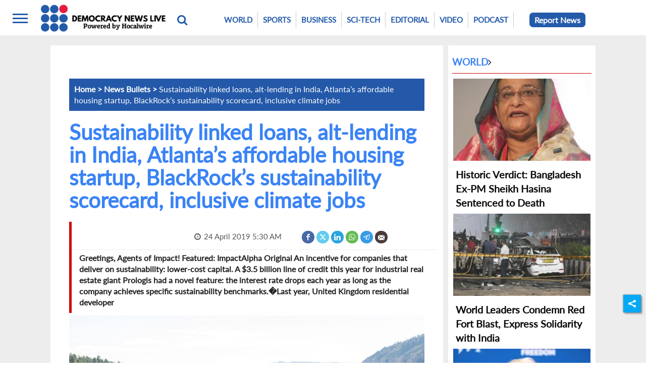

--- FILE ---
content_type: text/html; charset=utf-8
request_url: https://democracynewslive.com/news-bullets/sustainability-linked-loans-alt-lending-in-india-atlantas-affordable-housing-startup-blackrocks-sustainability-scorecard-inclusive-climate-jobs-542101
body_size: 41101
content:
<!DOCTYPE html><html lang="en"><head><title>Sustainability linked loans, alt-lending in India, Atlanta’s affordable housing startup, BlackRock’s sustainability scorecard, inclusive climate jobs</title><link rel="icon" href="/images/ico/favicon.ico?v=1" type="image/x-icon"><link rel="shortcut icon" href="/images/ico/favicon.ico?v=1" type="image/x-icon"><meta charset="UTF-8"><meta content="IE=Edge" http-equiv="X-UA-Compatible"><meta name="viewport" content="width=device-width, initial-scale=1.0, maximum-scale=10.0,user-scalable=yes,minimum-scale=1.0"><script type="application/ld+json">   {
    "@context" : "https://schema.org",
    "@type" : "Article",
    "name" : "Democracy News Live",  "author" : {"@type" : "Person","name" : "democracynews","url" : "https://democracynewslive.com/","jobTitle" : "Editor","image" : { "@context" : "https://schema.org",  "@type" : "ImageObject",  "contentUrl" : "/images/authorplaceholder.jpg"},"sameAs" : []},
    "datePublished" : "2019-04-24T11:00:26+05:30",
    "dateModified" : "2019-04-25T00:28:08+05:30",
    "keywords" : "", "interactivityType":"mixed","alternativeHeadline":"Sustainability linked loans, alt-lending in India, Atlanta’s affordable housing startup, BlackRock’s...",
    "inLanguage" : "en",
    "headline" : "Sustainability linked loans, alt-lending in India, Atlanta’s affordable housing startup, BlackRock’s...",
     "image" : {
      "@context" : "https://schema.org",
      "@type" : "ImageObject",
      "contentUrl" : "https://democracynewslive.com/content/servlet/RDESController?command=rdm.Picture&sessionId=RDWEBEU6JJ1LXBOAIFEP56KMKUQU6A9L4LZST&app=rdes&partner=democracynews&type=7&uid=7KzaN8d2iZz9kzB1XDewNOtHm1Jtm25i2485111",
      "height": 900,
      "width" : 1500,
      "url" : "https://democracynewslive.com/content/servlet/RDESController?command=rdm.Picture&sessionId=RDWEBEU6JJ1LXBOAIFEP56KMKUQU6A9L4LZST&app=rdes&partner=democracynews&type=7&uid=7KzaN8d2iZz9kzB1XDewNOtHm1Jtm25i2485111"
     }, "articleSection" : "News Bullets",
    "articleBody" : "0",
    "description" : "Greetings, Agents of Impact! Featured: ImpactAlpha Original An incentive for companies that deliver on sustainability: lower-cost capital. A $3.5 billion line of credit this year for industrial real estate giant Prologis had a novel feature: the interest rate drops each year as long as the company achieves specific sustainability benchmarks.�Last year, United Kingdom residential developer ",
    "url" : "https://democracynewslive.com/news-bullets/sustainability-linked-loans-alt-lending-in-india-atlantas-affordable-housing-startup-blackrocks-sustainability-scorecard-inclusive-climate-jobs-542101",
    "publisher" : {
      "@type" : "Organization",
       "name" : "Democracy News Live",
       "url"  : "https://democracynewslive.com",
       "sameAs" : ["https://www.facebook.com/democracynewslive","https://twitter.com/democracynewsl","https://www.linkedin.com/in/rohit-gandhi-19aa0451/","https://www.youtube.com/channel/UCHsM01k3nYbJRh99u6kuzLQ"],
       "logo" : {
          "@context" : "https://schema.org",
          "@type" : "ImageObject",
          "contentUrl" : "https://democracynewslive.com/images/logo.png",
          "height": "60",
          "width" : "600",
          "name"  : "Democracy News Live - Logo",
          "url" : "https://democracynewslive.com/images/logo.png"
      }
     },
      "mainEntityOfPage": {
           "@type": "WebPage",
           "@id": "https://democracynewslive.com/news-bullets/sustainability-linked-loans-alt-lending-in-india-atlantas-affordable-housing-startup-blackrocks-sustainability-scorecard-inclusive-climate-jobs-542101"
        }
  }</script><script type="application/ld+json">   {
    "@context" : "https://schema.org",
    "@type" : "NewsArticle", "author" : {"@type" : "Person","name" : "democracynews","url" : "https://democracynewslive.com/","jobTitle" : "Editor","image" : { "@context" : "https://schema.org",  "@type" : "ImageObject",  "contentUrl" : "/images/authorplaceholder.jpg"},"sameAs" : []},
    "datePublished" : "2019-04-24T11:00:26+05:30",
    "dateModified" : "2019-04-25T00:28:08+05:30",
    "keywords" : "","about": [ { "@type":"Thing","name":"3.5 billion line"}, { "@type":"Thing","name":"34 million Series A round"}, { "@type":"Thing","name":"500 million revolving credit facility"}, { "@type":"Thing","name":"90 million investment"}, { "@type":"Thing","name":"Africa"}, { "@type":"Thing","name":"Amazon"}, { "@type":"Thing","name":"America neo-bank"}, { "@type":"Thing","name":"Americas"}, { "@type":"Thing","name":"Anne"}, { "@type":"Thing","name":"Anne van Riel"}],"genre":"News Bullets", "interactivityType":"mixed","alternativeHeadline":"Sustainability linked loans, alt-lending in India, Atlanta’s affordable housing startup, BlackRock’s...",
    "inLanguage" : "en",
    "headline" : "Sustainability linked loans, alt-lending in India, Atlanta’s affordable housing startup, BlackRock’s...",
     "image" : {
      "@context" : "https://schema.org",
      "@type" : "ImageObject",
      "contentUrl" : "https://democracynewslive.com/content/servlet/RDESController?command=rdm.Picture&sessionId=RDWEBEU6JJ1LXBOAIFEP56KMKUQU6A9L4LZST&app=rdes&partner=democracynews&type=7&uid=7KzaN8d2iZz9kzB1XDewNOtHm1Jtm25i2485111",
      "height": 900,
      "width" : 1500,
      "url" : "https://democracynewslive.com/content/servlet/RDESController?command=rdm.Picture&sessionId=RDWEBEU6JJ1LXBOAIFEP56KMKUQU6A9L4LZST&app=rdes&partner=democracynews&type=7&uid=7KzaN8d2iZz9kzB1XDewNOtHm1Jtm25i2485111"
     }, "articleSection" : "News Bullets",
    "articleBody" : "0",
    "description" : "Greetings, Agents of Impact! Featured: ImpactAlpha Original An incentive for companies that deliver on sustainability: lower-cost capital. A $3.5 billion line of credit this year for industrial real estate giant Prologis had a novel feature: the interest rate drops each year as long as the company achieves specific sustainability benchmarks.�Last year, United Kingdom residential developer ",
    "url" : "https://democracynewslive.com/news-bullets/sustainability-linked-loans-alt-lending-in-india-atlantas-affordable-housing-startup-blackrocks-sustainability-scorecard-inclusive-climate-jobs-542101",
    "publisher" : {
      "@type" : "Organization",
       "name" : "Democracy News Live",
       "url"  : "https://democracynewslive.com",
       "sameAs" : ["https://www.facebook.com/democracynewslive","https://twitter.com/democracynewsl","https://www.linkedin.com/in/rohit-gandhi-19aa0451/","https://www.youtube.com/channel/UCHsM01k3nYbJRh99u6kuzLQ"],
       "logo" : {
          "@context" : "https://schema.org",
          "@type" : "ImageObject",
          "contentUrl" : "https://democracynewslive.com/images/logo.png",
          "height": "60",
          "width" : "600",
          "name"  : "Democracy News Live - Logo",
          "url" : "https://democracynewslive.com/images/logo.png"
      }
     },
      "mainEntityOfPage": {
           "@type": "WebPage",
           "@id": "https://democracynewslive.com/news-bullets/sustainability-linked-loans-alt-lending-in-india-atlantas-affordable-housing-startup-blackrocks-sustainability-scorecard-inclusive-climate-jobs-542101"
        }
  }</script><script type="application/ld+json">   {
    "@context" : "https://schema.org",
    "@type" : "Organization",
    "url" : "https://democracynewslive.com",
    "name" : "Democracy News Live",
    "sameAs" : ["https://www.facebook.com/democracynewslive","https://twitter.com/democracynewsl","https://www.linkedin.com/in/rohit-gandhi-19aa0451/","https://www.youtube.com/channel/UCHsM01k3nYbJRh99u6kuzLQ"], 
    "logo" : {
          "@context" : "https://schema.org",
          "@type" : "ImageObject",
          "contentUrl" : "https://democracynewslive.com/images/logo.png",
          "height": "60",
          "width" : "600",
          "name"  : "Democracy News Live - Logo",
          "url" : "https://democracynewslive.com/images/logo.png"
    }
  }</script><script type="application/ld+json">   {
    "@context" : "https://schema.org",
    "@type" : "WebSite",
    "name" : "Democracy News Live",
    "author" : {
      "@type" : "Organization",
      "name" : "Democracy News Live"
    },
    "keywords" : "",
    "interactivityType" : "mixed",
    "inLanguage" : "",
    "headline" : "Sustainability linked loans, alt-lending in India, Atlanta’s affordable housing startup, BlackRock’s sustainability scorecard, inclusive climate jobs",
    "copyrightHolder" : "Democracy News Live",
    "image" : {
      "@context" : "https://schema.org",
      "@type" : "ImageObject",
      "contentUrl" : "https://democracynewslive.com/content/servlet/RDESController?command=rdm.Picture&sessionId=RDWEBEU6JJ1LXBOAIFEP56KMKUQU6A9L4LZST&app=rdes&partner=democracynews&type=7&uid=7KzaN8d2iZz9kzB1XDewNOtHm1Jtm25i2485111",
      "height": 900,
      "width" : 1500,
      "url" : "https://democracynewslive.com/content/servlet/RDESController?command=rdm.Picture&sessionId=RDWEBEU6JJ1LXBOAIFEP56KMKUQU6A9L4LZST&app=rdes&partner=democracynews&type=7&uid=7KzaN8d2iZz9kzB1XDewNOtHm1Jtm25i2485111"
     },
    "url" : "https://democracynewslive.com/news-bullets/sustainability-linked-loans-alt-lending-in-india-atlantas-affordable-housing-startup-blackrocks-sustainability-scorecard-inclusive-climate-jobs-542101",
    "publisher" : {
      "@type" : "Organization",
       "name" : "Democracy News Live",
       "logo" : {
          "@context" : "https://schema.org",
          "@type" : "ImageObject",
          "contentUrl" : "https://democracynewslive.com/images/logo.png",
          "height": "60",
          "width" : "600",
          "name"  : "Democracy News Live - Logo",
          "url" : "https://democracynewslive.com/images/logo.png"
       }
     }
  }</script><script type="application/ld+json">   {
    "@context" : "https://schema.org",
    "@type" : "BreadcrumbList",
    "name" : "BreadcrumbList",
    "itemListElement": [{ "@type":"ListItem","position":"1","item":{ "@id":"https://democracynewslive.com","name":"Home"}},{"@type":"ListItem","position":"2","item":{"@id":"https://democracynewslive.com/news-bullets","@type":"WebPage","name":"News Bullets"}},{"@type":"ListItem","position":"3","item":{"@id":"https://democracynewslive.com/news-bullets/sustainability-linked-loans-alt-lending-in-india-atlantas-affordable-housing-startup-blackrocks-sustainability-scorecard-inclusive-climate-jobs-542101","@type":"WebPage","name":"Sustainability linked loans, alt-lending in India, Atlanta’s affordable housing startup, BlackRock’s sustainability scorecard, inclusive climate jobs"}}]
  }</script><script type="application/ld+json">   {
    "@context" : "https://schema.org",
    "@type" : "SiteNavigationElement",
    "name":["World","Sports","Business","Sci-Tech","Editorial","Video","Podcast"], "url":["https://democracynewslive.com/world","https://democracynewslive.com/sports","https://democracynewslive.com/business","https://democracynewslive.com/sci-tech","https://democracynewslive.com/editorial","https://democracynewslive.com/videos","https://democracynewslive.com/podcast"]
  }</script><script type="application/ld+json">   {
    "@context" : "https://schema.org",
    "@type" : "WebPage",
    "name" : "Sustainability linked loans, alt-lending in India, Atlanta’s affordable housing startup, BlackRock’s sustainability scorecard, inclusive climate jobs",
    "description" : "Greetings, Agents of Impact! Featured: ImpactAlpha Original An incentive for companies that deliver on sustainability: lower-cost capital. A $3.5 billion line of credit this year for industrial real estate giant Prologis had a novel feature: the interest rate drops each year as long as the company achieves specific sustainability benchmarks.�Last year, United Kingdom residential developer",
    "keywords" : "",
    "inLanguage" : "en",
    "url" : "https://democracynewslive.com/news-bullets/sustainability-linked-loans-alt-lending-in-india-atlantas-affordable-housing-startup-blackrocks-sustainability-scorecard-inclusive-climate-jobs-542101",
    "author" : {
      "@type" : "Person",
      "name" : "Democracy News Live"
     },
      "speakable": {
          "@context": "https://schema.org",
          "@type": "SpeakableSpecification",
          "xPath": [
              "//h1",
              "/html/head/meta[@name='description']/@content"
          ]
    },
    "publisher" : {
      "@type" : "Organization",
       "name" : "Democracy News Live",
       "url"  : "https://democracynewslive.com",
       "sameAs" : ["https://www.facebook.com/democracynewslive","https://twitter.com/democracynewsl","https://www.linkedin.com/in/rohit-gandhi-19aa0451/","https://www.youtube.com/channel/UCHsM01k3nYbJRh99u6kuzLQ"],
       "logo" : {
          "@context" : "https://schema.org",
          "@type" : "ImageObject",
          "contentUrl" : "https://democracynewslive.com/images/logo.png",
          "height": "60",
          "width" : "600"
      }
     }
   }</script><meta name="image" content="https://democracynewslive.com/content/servlet/RDESController?command=rdm.Picture&amp;sessionId=RDWEBEU6JJ1LXBOAIFEP56KMKUQU6A9L4LZST&amp;app=rdes&amp;partner=democracynews&amp;type=7&amp;uid=7KzaN8d2iZz9kzB1XDewNOtHm1Jtm25i2485111"><meta name="description" content="Greetings, Agents of Impact! Featured: ImpactAlpha Original An incentive for companies that deliver on sustainability: lower-cost capital. A $3.5 billion line of credit this year for industrial real estate giant Prologis had a novel feature: the interest rate drops each year as long as the company achieves specific sustainability benchmarks.�Last year, United Kingdom residential developer"><meta name="application-name" content="Democracy News Live"><meta name="keywords"><link rel="preload" as="script" href="/scripts/hocalwirecommon.min.0fcd746f.js" crossorigin="anonymous"><link rel="preload" as="script" href="/scripts/themeapejs.min.523e8bf4.js" crossorigin="anonymous"><link rel="preload" as="style" href="/styles/themeapefile.min.adf56a8d.css" crossorigin="anonymous"><meta name="news_keywords"><meta http-equiv="Content-Language" content="en"><meta name="google" content="notranslate"><meta name="author" content="Democracy News Live"><meta name="copyright" content="Democracy News Live"><meta name="robots" content="follow, index"><meta name="robots" content="max-image-preview:large"><meta name="HandheldFriendly" content="true"><meta name="referrer" content="origin"><link rel="amphtml" href="https://democracynewslive.com/amp/news-bullets/sustainability-linked-loans-alt-lending-in-india-atlantas-affordable-housing-startup-blackrocks-sustainability-scorecard-inclusive-climate-jobs-542101"><meta name="twitter:card" content="summary_large_image"><meta property="og:url" content="https://democracynewslive.com/news-bullets/sustainability-linked-loans-alt-lending-in-india-atlantas-affordable-housing-startup-blackrocks-sustainability-scorecard-inclusive-climate-jobs-542101"><meta property="og:locale" content="en_IN"><meta name="twitter:url" content="https://democracynewslive.com/news-bullets/sustainability-linked-loans-alt-lending-in-india-atlantas-affordable-housing-startup-blackrocks-sustainability-scorecard-inclusive-climate-jobs-542101"><link rel="alternate" type="application/rss+xml" title="News Bullets" href="https://democracynewslive.com/category/news-bullets/google_feeds.xml"><meta property="fb:app_id" content="1624020264324071"><meta property="og:type" content="article"><meta property="og:title" content="Sustainability linked loans, alt-lending in India, Atlanta’s affordable housing startup, BlackRock’s sustainability scorecard, inclusive climate jobs"><meta property="og:description" content="Greetings, Agents of Impact! Featured: ImpactAlpha Original An incentive for companies that deliver on sustainability: lower-cost capital. A $3.5 billion line of credit this year for industrial real..."><meta property="og:image" content="https://democracynewslive.com/content/servlet/RDESController?command=rdm.Picture&amp;sessionId=RDWEBEU6JJ1LXBOAIFEP56KMKUQU6A9L4LZST&amp;app=rdes&amp;partner=democracynews&amp;type=7&amp;uid=7KzaN8d2iZz9kzB1XDewNOtHm1Jtm25i2485111" itemprop="image"><meta property="og:image:secure_url" content="https://democracynewslive.com/content/servlet/RDESController?command=rdm.Picture&amp;sessionId=RDWEBEU6JJ1LXBOAIFEP56KMKUQU6A9L4LZST&amp;app=rdes&amp;partner=democracynews&amp;type=7&amp;uid=7KzaN8d2iZz9kzB1XDewNOtHm1Jtm25i2485111" itemprop="image"><meta property="twitter:title" content="Sustainability linked loans, alt-lending in India, Atlanta’s affordable housing startup, BlackRock’s sustainability scorecard, inclusive climate jobs"><meta property="twitter:description" content="Greetings, Agents of Impact! Featured: ImpactAlpha Original An incentive for companies that deliver on sustainability: lower-cost capital. A $3.5 billion line of credit this year for industrial real..."><meta property="twitter:image" content="https://democracynewslive.com/content/servlet/RDESController?command=rdm.Picture&amp;sessionId=RDWEBEU6JJ1LXBOAIFEP56KMKUQU6A9L4LZST&amp;app=rdes&amp;partner=democracynews&amp;type=7&amp;uid=7KzaN8d2iZz9kzB1XDewNOtHm1Jtm25i2485111"><meta property="twitter:image:alt" content="Sustainability linked loans, alt-lending in India, Atlanta’s affordable housing startup, BlackRock’s sustainability scorecard, inclusive climate jobs"><meta property="article:published_time" content="2019-04-24T11:00:26+05:30"><meta property="article:modified_time" content="2019-04-25T00:28:08+05:30"><meta property="article:updated_time" content="2019-04-25T00:28:08+05:30"><meta property="article:section" content="News Bullets"><meta property="article:tag" content="3.5 billion line"><meta property="article:tag" content="34 million Series A round"><meta property="article:tag" content="500 million revolving credit facility"><meta property="article:tag" content="90 million investment"><meta property="article:tag" content="Africa"><meta property="article:tag" content="Amazon"><meta property="article:tag" content="America neo-bank"><meta property="article:tag" content="Americas"><meta property="article:tag" content="Anne"><meta property="article:tag" content="Anne van Riel"><meta property="og:image:width" content="1200"><meta property="og:image:height" content="630"><meta property="fb:use_automatic_ad_placement" content="enable=true ad_density=default"><meta name="original-source" content="https://democracynewslive.com/news-bullets/sustainability-linked-loans-alt-lending-in-india-atlantas-affordable-housing-startup-blackrocks-sustainability-scorecard-inclusive-climate-jobs-542101"><!-- -preloadImage = preloadImage.replace(".webp",".jpg")--><link rel="preload" fetchpriority="high" as="image" href="https://democracynewslive.com/content/servlet/RDESController?command=rdm.Picture&amp;sessionId=RDWEBEU6JJ1LXBOAIFEP56KMKUQU6A9L4LZST&amp;app=rdes&amp;partner=democracynews&amp;type=7&amp;uid=7KzaN8d2iZz9kzB1XDewNOtHm1Jtm25i2485111"><!-- -var preloadImage = meta.image--><!-- -if(meta.imageOriginalWebp){--><!--     -preloadImage = preloadImage.replace(".jpg",".webp")--><!-- -}--><!-- link(rel='preload' as='image' href="#{preloadImage}")--><!-- include dnsprefetch--><script>window.dynamicPage ="true";
window.support_article_infinite_scroll ="";
window.similar_news_infinite_scroll ="";
window.xhrPageLoad ="";
window.isNewsArticlePage ="true";</script><script>window.ignoreCoreScripts = "true";
window.exclude_dynamic_links_only =  "";
window.disable_unveil = "";
window.enableTransliteration = "";
window.extra_whatsapp_share_message = "";

window.auto_play_videos_in_view = "";
window.comment_post_as = "";

</script><script>window.load_theme_resource_after_pageLoad = ""
</script><script>window.single_source_news_url = ""
window.popup_ad_cookie_duration = ""
window.popup_ad_display_duration = ""
window.road_blocker_ad_cookie_duration=""
window.road_blocker_ad_display_duration=""
window.epaperClipRatio="7"
window.scriptLoadDelay=parseInt("1000")
window.scriptLoadDelayExternalScripts=parseInt("")
window.windowLoadedDelay=parseInt("")
window.exclude_common_ga="true"
window.exclude_all_ga=""
window.payment_success_redirect_url = ""
window.refresh_pages_on_interval = {};
window.refresh_pages_on_interval_using_ajax = {};

window.maxAllowCropHeightFactor = ""
window.clipLogo = ""
window.disable_hcomment_email_mandatory = ""
window.disable_hcomment_name_mandatory = ""
window.track_pageview_only_once_infinite =  ""

window.sidekick_ad_cookie_duration = ""
window.sidekick_ad_display_duration = ""
window.sidekick_ad_autostart_duration = ""
window.pushdown_ad_close_duration = ""

window.ignore_webp_supprt_check = ""
window.max_dynamic_links_count = ""

window.use_non_ajax_path_for_mixin =  ""
window.no_show_initial_popup =  ""

window.use_advance_search_as_default = ""
window.locationContentPage = ""
window.showUTMCookie = ""
window.updateXHRCanonicalToSelf = ""
window.makeDynamicXHRPageDirectUrl = ""
window.showPopUpToFillProfileDetails = ""
window.mandatoryProfileCookieDuration = ""</script><script async="" src="https://www.googletagmanager.com/gtag/js?id=G-1Y2KZEXEDK"></script><script>var cMap = {"content_url":"/news-bullets/sustainability-linked-loans-alt-lending-in-india-atlantas-affordable-housing-startup-blackrocks-sustainability-scorecard-inclusive-climate-jobs-542101","page_type":"article","content_id":"542101","content_type":"article","create_by_author_name":"NA","create_by_author_id":"NA","title":"Sustainability linked loans, alt-lending in India, Atlanta’s affordable housing startup, BlackRock’s sustainability scorecard, inclusive climate jobs","published_date":"2019-04-24 05:30:26","modification_date":"2019-04-24 18:58:08","word_count":"NA","error_status":"NA","author_name":"","author_id":"NA","primary_category_name":"News Bullets","primary_category_id":"2173","secondary_category_name":"News Bullets","secondary_category_id":"2173"}
window.dataLayer = window.dataLayer || [];
function gtag(){dataLayer.push(arguments);}
gtag('js', new Date());
gtag('config', 'G-1Y2KZEXEDK',cMap);</script><script>window.FBCODE = "1624020264324071";</script><script>window.COMSCORECODE = "39547594";</script><script>window.insetLinkInCopy = '' || true;
window.insetLinkInCopyLoggedIn = '';
</script><script>window.trackingPageType = "dynamic";</script><script>window.userDataToBePassedBack = {};</script><script>window.Constants = {"url":{"xhrLogin":"/xhr/admin/login/loginUser","xhrLoginOrRegister":"/xhr/admin/login/loginOrRegisterUser","xhrRegister":"/xhr/admin/login/registerUser","xhrVerify":"/xhr/admin/login/verifyUser","xhrVerifyEmail":"/xhr/admin/login/verifyEmail","xhrForgotPassword":"/xhr/admin/login/forgotPassword","xhrResetPassword":"/xhr/admin/login/reset-password","xhrLogout":"/xhr/admin/login/logout","xhrRegenerateEmailCode":"/xhr/admin/login/regenerateEmailCode","xhrRegenerateWhatsAppLink":"/xhr/admin/login/regenerateWhatsAppLink"}};</script><script>window.enable_webp_images = "true";</script><script>window.userDeviceType = "d";</script><script>window.hasIntagram = ""
window.hasTwitter = ""
window.isIOS = ""
window.sendNewsReadState = ""
window.image_quality_percentage = ""
window.enable_js_image_compress = ""
window.local_date_time_format = ""
window.partnerName  = "Democracy News Live"
window.partnerCopyrightName  = "Democracy News Live"
window.ignoreInitialDFPIdChange = "";
window.tooltipMobileSidePadding = "";

window.isAdFree = "0";

window.isPremiumContent = "";
window.delaySecThemeScriptsAction = ""
window.delaySecThemeScriptsActionOthers = ""

window.ignore_also_read_image = ""

window.ip_based_login_enabled = ""; 
window.chars_per_min_read = "1000";
window.user_review_content_id = "";
window.user_review_content_id_ugc = "";
window.custom_data_to_be_passed = "";
window.includePartyTownScript = "";
window.open_paymentgate_default_on_checkout ="";
window.adCustomContentName = "";
window.subscriptionPageUrl = "";

window.externalSubscriberLandingUrl = "";
window.partner_coupon_discount_message = "";

window.autoSlideGallery = "";
window.autoSlideGalleryTimeout = "";

window.isContentPageForSubscription = "true";


window.refresh_website_in_interval_using_ajax = "/";

window.callValidateIPLoginAlways = "/";

window.ignoreAddingRandonQueryInYoutubeResize = "";

window.convertToNepaliDate = "";

window.articleViewScrollInfiniteOffset = "";

window.road_blocker_ad_delayed_duration = "";
window.popup_ad_delayed_duration = "";
window.adBlockerCookieShowDuration = "";
window.removeValidateCaptchaInRegister = "";
window.partnerOriginalName = "";
</script><script async src="//pagead2.googlesyndication.com/pagead/js/adsbygoogle.js"></script> <script>   (adsbygoogle = window.adsbygoogle || []).push({     google_ad_client: "ca-pub-9966388278019286",     enable_page_level_ads: true   }); </script><!-- -if(typeof data!="undefined" && data['extra_header_tags'] && data['extra_header_tags']['templateData'] && data['extra_header_tags']['templateData']['content']){--><!--     !{data['extra_header_tags']['templateData']['content']}--><!-- -}--><style type="text/css" class="styles">body img,iframe,video{max-width:100%}#content,#page,body,html{padding:0!important;-webkit-overflow-scrolling:touch}#content{overflow-x:hidden;-webkit-overflow-scrolling:touch}.hide{display:none!important}.prettyphoto img:hover,img.prettyphoto:hover{opacity:.9;transform:scale(1.05)}.width_full{width:280px!important}.no-zoom img:hover,img.no-zoom:hover{opacity:1;transform:none}.hocalwire-editor-list li{line-height:1.3!important}.hocalwire-editor-list li p{display:inline}.epaper-filter{background:#e0e0e0;border:1px solid #ccc;padding:8px 10px;margin-bottom:15px;display:block}.bg-404{background:url(/images/404.jpg);background-repeat:no-repeat;background-size:100%;background-position:center;background-blend-mode:screen}.hocalwire-cp-authors-social .fb_social_icon_image,.hocalwire-cp-authors-social .gplus_social_icon_image,.hocalwire-cp-authors-social .linkedin_social_icon_image,.hocalwire-cp-authors-social .twitter_social_icon_image{position:absolute;width:100%;display:block;left:5%}.hocalwire-cp-authors-social1 .fb_social_icon_image,.hocalwire-cp-authors-social1 .gplus_social_icon_image,.hocalwire-cp-authors-social1 .linkedin_social_icon_image,.hocalwire-cp-authors-social1 .twitter_social_icon_image{position:absolute;width:100%;display:block;left:5%}.disabled_icon_author .fb_social_icon_image,.disabled_icon_author .gplus_social_icon_image,.disabled_icon_author .linkedin_social_icon_image,.disabled_icon_author .twitter_social_icon_image{width:67%;display:block;left:16%}.error-button{background:#fff;color:#000;padding:10px;font-size:2em}.error404-content{background:rgba(0,0,0,.75)}.error404-content h1{color:#fff;padding:25px;line-height:1;font-size:4em;text-align:center}.error-button-wrapper{text-align:center;padding-bottom:30px}.fb-mar-right-5{margin-right:5px}.filter-heading{font-size:14px;padding:0 5px}.wrapper_epaper{border:1px solid #ccc;background:#f7f8f9;padding:5px;margin-right:5px;position:relative}.wrapper_epaper .center{text-align:center}.wrapper_epaper .right{float:right}.epaper-apply{display:inline-block;background:#337ab7;padding:10px 10px;color:#fff;margin-bottom:10px;height:100%;width:100%}.hocal_short_desc{list-style:initial;padding-left:13px}.epaper-filter-item{width:33%;padding-left:5px;padding-right:5px;display:inline-block}.epaper-filter-item #epaper-location{height:36px}.epaper-apply{background:#32aae1;border-radius:3px;padding:5px 20px;text-align:center;font-size:16px;float:right}#pdf.fullscreen{z-index:9999;width:100%;height:90%;position:fixed;top:0;left:0}#content{height:100%}#pdf.full-view{height:98%}#pdf #pdf_content{min-height:600px;height:100%;width:100%}#pdf .full-screen.action-btn{display:inline;background:#337ab7;padding:10px 30px;color:#fff;margin-bottom:20px;height:100%;position:relative;top:15px;right:15px;margin-right:10px}#pdf .external-link-page .full-screen.action-btn{top:0}#pdf.fullscreen .external-link-page .full-screen.action-btn{top:15px}#pdf .external-link-page .full-screen.action-btn#external-link-btn{background:red}#pdf .full-screen-btn-wrapper{text-align:right}#pdf{background:#ccc}#epaper-datepicker{color:#505050;font-size:13px;padding:5px;margin-bottom:10px;display:inline-block}.cp-post-tools .tiles-small-details{display:inline-block!important}.select-style{display:inline-block;border:1px solid #ccc;width:120px;border-radius:3px;overflow:hidden}.select-style select{padding:5px 8px;width:130%;border:none;box-shadow:none;background:0 0;background-image:none;-webkit-appearance:none}.select-style select:focus{outline:0}.epaper-heading{padding:15px 0;font-size:18px;font-weight:700}.goto-next-page-post{text-align:center!important;padding-bottom:20px!important;font-size:20px!important;font-weight:700!important}.newsSocialIcons li.whatsapp,.sticky li.whatsapp{border:0 solid #19d639;background-color:#24bc3d}.newsSocialIcons li.telegram,.sticky li.telegram{border:0 solid #379be5;background-color:#379be5}#plans,#plans ul,#plans ul li{margin:0;padding:0;list-style:none}#pricePlans:after{content:'';display:table;clear:both}#pricePlans{zoom:1}#pricePlans{max-width:69em;margin:0 auto}#pricePlans #plans .plan{background:#fff;float:left;width:100%;text-align:center;border-radius:5px;margin:0 0 20px 0;border:1px solid #eaeaea;-webkit-box-shadow:0 1px 3px rgba(0,0,0,.1);box-shadow:0 1px 3px rgba(0,0,0,.1)}.planContainer .title h2{font-size:2.125em;font-weight:300;color:#3e4f6a;margin:0;padding:.6em 0}.planContainer .title h2.bestPlanTitle{background:#3e4f6a;color:#fff;border-radius:5px 5px 0 0}.planContainer .price p{background:#3e4f6a;color:#fff;font-size:1.2em;font-weight:700;height:2.6em;line-height:2.6em;margin:0 0 1em}.planContainer .price p.bestPlanPrice{background:#f7814d}.planContainer .price p span{color:#8394ae}.planContainer .options{margin-top:10em}.planContainer .options li{font-weight:700;color:#364762;line-height:2.5}.planContainer .options li span{font-weight:400;color:#979797}.planContainer .button a{text-transform:uppercase;text-decoration:none;color:#3e4f6a;font-weight:700;letter-spacing:3px;line-height:2.8em;border:2px solid #3e4f6a;display:inline-block;width:80%;height:2.8em;border-radius:4px;margin:1.5em 0 1.8em}.planContainer .button a.bestPlanButton{color:#fff;background:#f7814d;border:2px solid #f7814d}#credits{text-align:center;font-size:.8em;font-style:italic;color:#777}#credits a{color:#333}#credits a:hover{text-decoration:none}a img{max-width:100%}#fixed-bottom-content{position:fixed;width:100%;background:0 0;bottom:0;z-index:999;min-height:85px}.main-article-content iframe{width:100%}.newsSocialIcons li a{color:#fff}.newsSocialIcons li a:hover{text-decoration:none!important}.newsSocialIcons li a i{margin-right:4px}.newsSocialIcons{width:100%;display:inline-block;text-align:right}.newsSocialIcons a{padding:5px;display:inline-block}.hocalwire-cp-authors-social,.newsSocialIcons ul{width:100%;padding-left:0}.hocalwire-cp-authors-social{text-align:center}.newsSocialIcons li{list-style:none!important;width:25px;height:25px;text-decoration:none;font-family:Oswald!important;text-transform:uppercase;background:0 0;opacity:1;line-height:30px;padding:0;margin:0 3px;position:relative}.newsSocialIcons li a{color:#fff;height:21px}.newsSocialIcons li a:hover{text-decoration:none!important}.newsSocialIcons li a i{margin-right:4px}.newsSocialIcons li.facebook{border:0 solid #314b83;background-color:#4769a5}.newsSocialIcons li.whatsapp{border:0 solid #65bc54;background-color:#65bc54}.newsSocialIcons li.pintrest{border:0;background-color:#d50c22}.newsSocialIcons li.twitter{border:0 solid #0092ba;background-color:#65ccef}.newsSocialIcons li.googleplus{border:0 solid #ab2b1d;background-color:#bf3727}.newsSocialIcons li.gplus{border:0 solid #ab2b1d;background-color:#bf3727}.newsSocialIcons li.linkedin{border:0 solid #278cc0;background-color:#2ba3e1}.newsSocialIcons li.tumblr{border:0 solid #2c3c4c;background-color:#34495e}.newsSocialIcons li.pinterest{border:0 solid #ae1319;background-color:#cd252b}.newsSocialIcons li.email{border:0 solid #4b3b3b;background-color:#4b3b3b}.newsSocialIcons li.mail{border:0 solid #18ae91;background-color:#1abc9c}.sticky li.email,.sticky li.mail{border:0 solid #4b3b3b;background-color:#4b3b3b}.newsSocialIcons li.print{border:0 solid #000;background-color:#000}.sticky li.print{border:0 solid #000;background-color:#000}.newsSocialIcons li.youtube{border:0 solid #e62117;background-color:#e62117}.newsSocialIcons li.insta{border:0 solid #0526c5;background-color:#0526c5}.newsSocialIcons li img{vertical-align:top}.newsSocialIcons ul{border-radius:3px;padding:5px;z-index:10;float:left;clear:both}.newsSocialIcons.right-navigation ul li+li{display:none;float:left;border-radius:30px;padding-top:2px}.newsSocialIcons li{float:left;border-radius:30px}.listing-social-share .newsSocialIcons li{border-radius:30px!important}.margin-top10{margin-top:10px}.sticky-container{position:fixed;top:40%;z-index:11111111111}.sticky-container ul li p{padding:5px}.sticky li.facebook{border:0 solid #314b83;background-color:#4769a5}.sticky li.twitter{border:0 solid #000;background-color:#000}.sticky li.googleplus{border:0 solid #ab2b1d;background-color:#bf3727}.sticky li.gplus{border:0 solid #ab2b1d;background-color:#bf3727}.sticky li.linkedin{border:0 solid #278cc0;background-color:#2ba3e1}.sticky li.tumblr{border:0 solid #2c3c4c;background-color:#34495e}.sticky li.pinterest{border:0 solid #ae1319;background-color:#cd252b}.sticky li.mail{border:0 solid #18ae91;background-color:#1abc9c}.sticky li.youtube{border:0 solid #e62117;background-color:#e62117}.follow-us-links ul{float:none!important;position:relative!important;margin:auto;width:125px!important}#toggle-view-menu{max-height:500px;overflow-x:hidden;overflow-y:scroll}a img{max-width:100%}#fixed-bottom-content{position:fixed;width:100%;background:0 0;bottom:0;z-index:999;min-height:85px}.main-article-content iframe{width:100%}#gallery .pswp__caption__center{max-width:100%!important;text-align:center}#gallery .pswp__caption__center h4{font-weight:700;color:#fff}.pintrest-style-grid{-webkit-column-count:3;max-width:100%}.pintrest-style-grid li{display:inline-block}#gallery{z-index:99999}.fab{background:#03a9f4;width:35px;height:35px;text-align:center;color:#fff;box-shadow:0 0 3px rgba(0,0,0,.5),3px 3px 3px rgba(0,0,0,.25);position:fixed;right:1/4 * 3 * 64px;font-size:2.6667em;display:inline-block;cursor:default;bottom:100px;right:10px;z-index:10;box-sizing:border-box;padding:0 8px}.fab .not-logged-in img{vertical-align:top}.fab .logged-in img{vertical-align:top}.fab.child{right:(64px - 1 / 3 * 2 * 64px)/2 + 1/4 * 3 * 64px;width:1/3 * 2 * 64px;height:1/3 * 2 * 64px;display:none;opacity:0;font-size:2em}.backdrop{position:fixed;top:0;left:0;width:100%;height:100%;background:#ececec;opacity:.3;display:none}#masterfab img{margin:auto;display:block;height:auto}#masterfab{padding:10px;max-width:35px;box-sizing:border-box}.short_desc h2{margin:10px 0;font-size:17px;line-height:24px;font-weight:400;font-style:italic;color:#676767}.image-caption,.image_caption{width:100%;display:block;padding:3px 10px;background:#eee;color:#747474;font-size:13px}.cd-top{cursor:pointer;position:fixed;bottom:100px;left:10px;width:35px;height:35px;background-color:#434343;box-shadow:0 0 10px rgba(0,0,0,.05);overflow:hidden;text-indent:100%;white-space:nowrap;background:rgba(232,98,86,.8) url(/images/cd-top-arrow.svg) no-repeat center 50%;visibility:hidden;opacity:0;-webkit-transition:opacity .3s 0s,visibility 0s .3s;-moz-transition:opacity .3s 0s,visibility 0s .3s;transition:opacity .3s 0s,visibility 0s .3s}.cd-top.cd-fade-out,.cd-top.cd-is-visible,.no-touch .cd-top:hover{-webkit-transition:opacity .3s 0s,visibility 0s 0s;-moz-transition:opacity .3s 0s,visibility 0s 0s;transition:opacity .3s 0s,visibility 0s 0s}.cd-top.cd-is-visible{visibility:visible;opacity:1;z-index:99999999999999999999999999999999999999999}.cd-top.cd-fade-out{opacity:.5}.no-touch .cd-top:hover{background-color:#e86256;opacity:1}#mobile-menu span img{max-height:40px}.social-link{border:1px solid #e1e1e1;padding:10px 25px;margin-bottom:2px}.social-link li{list-style:none;float:left;color:#333;font-size:13px;margin:0 0 0 15px}.social-link li:first-child{margin:0}.social-link li a{color:#000;font-size:14px}.blog-share-socials.mixed-social-wrapper{width:100%;position:relative}.blog-share-socials.mixed-social-wrapper li.mixed-social-li.facebook-mixed{width:105px}.blog-share-socials.mixed-social-wrapper li.mixed-social-li.twitter-mixed{width:60px}.blog-share-socials.mixed-social-wrapper li.mixed-social-li.facebook-mixed .fb_iframe_widget{position:absolute;margin-top:-10px}.blog-share-socials.mixed-social-wrapper li.mixed-social-li.facebook-mixed.closed .fb_iframe_widget{left:40px}.blog-share-socials.mixed-social-wrapper li.mixed-social-li.facebook-mixed.open .fb_iframe_widget{left:0}.popup{position:fixed;z-index:2;top:60px;left:50%;width:460px;height:270px;background:#fff;-moz-box-shadow:4px 4px 30px #130507;-webkit-box-shadow:4px 4px 30px #130507;box-shadow:4px 4px 30px #130507;-moz-transition:top .8s;-o-transition:top .8s;-webkit-transition:top .8s;transition:top .8s}.p_content{width:100%;text-align:center;font-size:23px;padding:110px 0 0}.p_anch{float:left;position:relative;z-index:1;width:100%;margin:80px 0 0 0;text-align:center;font-size:18px}.p_anch a{color:#000}.p_anch a:hover{text-decoration:none}.p_anch_bottom{margin:1500px 0 0 0;padding:0 0 50px 0}.p_close{position:absolute;top:0;right:0;width:30px;height:12px;padding:15px 11px 0 0}.p_close span{display:block;width:23px;height:5px;background:#333}.p_close span:first-child{-ms-transform:rotate(45deg);-webkit-transform:rotate(45deg);transform:rotate(45deg)}.p_close span:last-child{margin:-5px 0 0;-ms-transform:rotate(135deg);-webkit-transform:rotate(135deg);transform:rotate(135deg)}.p_body{position:fixed;top:0;left:0;width:100%;height:100%;background:#000;opacity:.7;-moz-transition:opacity .8s;-o-transition:opacity .8s;-webkit-transition:opacity .8s;transition:opacity .8s}.hocalwire-cp-authors-grid,.hocalwire-cp-authors-social{margin-left:0;margin-right:5px;padding-left:0}.hocalwire-cp-author-box{display:block;background:#f8f5ff;margin-left:5px;margin-right:5px;border:1px solid #eae7e7;padding:10px;min-height:270px}.hocalwire-cp-category-box{display:block;background:#f8f5ff;margin-left:5px;margin-right:5px;border:1px solid #eae7e7;padding:10px}.name_author{width:100%;margin-top:10px}.hocalwire-cp-thumb{width:85px;height:85px;border-radius:50%;margin:24px 15px!important;border:1px solid #eae7e7;overflow:hidden}.hocalwire-cp-thumb-round{width:100px;height:100px;border-radius:50%;margin:0 auto;border:1px solid #eae7e7;overflow:hidden}.hocalwire-cp-author-box a{text-align:center}.hocalwire-cp-thumb img{width:100%;height:auto}a img{max-width:100%}.hocalwire-row{margin-right:15px;margin-left:15px}.hocalwire-cp-authors .hocalwire-row .row{display:flex}.hocalwire-cp-authors .hocalwire-col-md-4{width:100%!important}.author-content-new{border:1px solid #ccc;padding:5px}.hocalwire-cp-thumb-new{width:100%;max-height:180px;overflow:hidden}.col-md-80-new h4 a{font-size:15px}.pt10{padding-top:10px}.hocalwire-col-md-12{width:100%;float:left}.hocalwire-col-md-4{width:33%;float:left;margin-bottom:10px}.hocalwire-col-md-2{width:16%;float:left;margin-bottom:10px}.hocalwire-col-md-6{width:50%;padding-left:15px;padding-right:15px;float:left}.hocalwire-col-md-9{width:75%;float:left}.hocalwire-col-md-3{width:25%;float:left}.col-md-40{width:33%;float:left}.col-md-80{width:66%;float:left}.hocalwire-cp-authors .hocalwire-col-md-4 .col-md-80{width:55%}.hocalwire-cp-author-box h3{font-size:15px}.author-content{background:#f7f8f9;text-align:left;color:#5690c2;height:130px;overflow:hidden;border:1px solid #dae2ea}.author-content-details{background:#fff;text-align:center;margin-top:5px;color:#5690c2;border:1px solid #ccc;padding-bottom:10px;padding-top:10px}.hocal-grid{padding:5px;margin-bottom:5px}.hocalwire-cp-authors{background:#fff;border:1px solid #ccc;padding:0}.hocalwire-cp-authors-social li{width:20px;height:20px;padding:4px;margin:5px;display:inline-block}.hocalwire-cp-authors-social li:first-child{margin-left:0}.hocalwire-cp-authors-social li a{height:20px;position:relative;display:block}.hocalwire-cp-authors-social li.facebook,.hocalwire-cp-authors-social1 li.facebook{border:0 solid #314b83;background-color:#4769a5}.hocalwire-cp-authors-social li.twitter,.hocalwire-cp-authors-social1 li.twitter{border:0 solid #0092ba;background-color:#65ccef}.hocalwire-cp-authors-social li.googleplus,.hocalwire-cp-authors-social1 li.googleplus{border:0 solid #ab2b1d;background-color:#bf3727}.hocalwire-cp-authors-social li.gplus,.hocalwire-cp-authors-social1 li.gplus{border:0 solid #ab2b1d;background-color:#bf3727}.hocalwire-cp-authors-social li.linkedin,.hocalwire-cp-authors-social1 li.linkedin{border:0 solid #278cc0;background-color:#2ba3e1}.hocalwire-cp-authors-social li.dark{background-color:#ccc!important}.clf:after{visibility:hidden;display:block;font-size:0;content:" ";clear:both;height:0}.clf{display:inline-block}* html .clf{height:1%}.clf{display:block}.error.common-error{color:red}.hocal_hide_on_desktop{display:none!important}.hocal_hide_on_desktop_inlineblock{display:none!important}@media screen and (max-width:480px){.hocalwire-col-md-4{width:100%}.col_half{width:100%!important}.hocalwire-cp-authors .hocalwire-row .row{display:block}}@media screen and (min-width:481px) and (max-width:768px){#pricePlans #plans .plan{width:49%;margin:0 2% 20px 0}.hocalwire-cp-authors .hocalwire-row .row{display:block}#pricePlans #plans>li:nth-child(2n){margin-right:0}.hocalwire-col-md-4{width:47%}.bg_carousel>.col_half{width:100%!important}}@media screen and (min-width:769px) and (max-width:1024px){#pricePlans #plans .plan{width:49%;margin:0 2% 20px 0}.hocalwire-cp-authors .hocalwire-row .row{display:block}#top_one_big_other_four{display:flex;flex-flow:row wrap}.hocalwire-col-md-4{width:30%}#pricePlans #plans>li:nth-child(2n){margin-right:0}}@media screen and (min-width:1025px){#pricePlans{margin:2em auto}.hocalwire-col-md-4{width:30%}#pricePlans #plans .plan{width:24%;margin:0 1.33% 20px 0;-webkit-transition:all .25s;-moz-transition:all .25s;-ms-transition:all .25s;-o-transition:all .25s;transition:all .25s}#pricePlans #plans>li:last-child{margin-right:0}#pricePlans #plans .plan:hover{-webkit-transform:scale(1.04);-moz-transform:scale(1.04);-ms-transform:scale(1.04);-o-transform:scale(1.04);transform:scale(1.04)}.planContainer .button a{-webkit-transition:all .25s;-moz-transition:all .25s;-ms-transition:all .25s;-o-transition:all .25s;transition:all .25s}.planContainer .button a:hover{background:#3e4f6a;color:#fff}.planContainer .button a.bestPlanButton:hover{background:#ff9c70;border:2px solid #ff9c70}}.js__popup{z-index:999}.js__p_body{z-index:998}.js__slide_top{height:0;overflow:hidden;top:0}.js__fadeout{height:0;overflow:hidden;opacity:0}@-webkit-keyframes placeHolderShimmer{0%{background-position:-468px 0}100%{background-position:468px 0}}@keyframes placeHolderShimmer{0%{background-position:-468px 0}100%{background-position:468px 0}}.mixin-loader-wrapper{background-color:#e9eaed;color:#141823;padding:5px;border:1px solid #ccc;margin:0 auto 1em}.mixin-loader-item{background:#fff;border:1px solid;border-color:#e5e6e9 #dfe0e4 #d0d1d5;border-radius:3px;padding:12px;margin:0 auto}.placeholder_top{background:#fff;padding:5px}.mixin-placeholder-details-wrapper{z-index:99;left:30%;display:inline-block;top:50px;color:#000;background:#0f0f0f;color:#fff;padding:10px}.placeholder_top .animated-background{-webkit-animation-duration:1s;animation-duration:1s;-webkit-animation-fill-mode:forwards;animation-fill-mode:forwards;-webkit-animation-iteration-count:infinite;animation-iteration-count:infinite;-webkit-animation-name:placeHolderShimmer;animation-name:placeHolderShimmer;-webkit-animation-timing-function:linear;animation-timing-function:linear;background:#f6f7f8;background:#eee;background:-webkit-gradient(linear,left top,right top,color-stop(8%,#eee),color-stop(18%,#ddd),color-stop(33%,#eee));background:-webkit-linear-gradient(left,#eee 8%,#ddd 18%,#eee 33%);background:linear-gradient(to right,#eee 8%,#ddd 18%,#eee 33%);-webkit-background-size:800px 104px;background-size:800px 104px}.content,.img{margin:auto}.hocal_col{width:100%;padding-top:5px;padding-bottom:5px}.padding_10{padding:10%}.padding_20{padding:20%}.placeholder_top .img.small{height:60px;max-width:80px}.placeholder_top .img.medium{height:150px;max-width:250px}.placeholder_top .img.big{height:300px;max-width:500px}.placeholder_top .img.supper-big{height:450px;max-width:750px}.content{margin-bottom:10px}.placeholder_top .content.small{height:10px;padding-left:5px;padding-right:5px}.placeholder_top .content.medium{height:20px;padding-left:10px;padding-right:10px}.placeholder_top .content.large{height:30px;padding-left:15px;padding-right:15px}.hocal_col_12{width:100%}.hocal_col_9{width:75%}.hocal_col_8{width:60%}.hocal_col_6{width:50%}.hocal_col_4{width:33%}.hocal_col_3{width:25%}.hocal_row{display:block}.hocal_col{display:block;float:left;position:relative}.author-content h4{padding-top:10px}.author-content h4 a{font-size:14px}.author-content p{font-size:11px!important}.placeholder_top .play{display:block;width:0;height:0;border-top:$size solid transparent;border-bottom:$size solid transparent;border-left:($size*$ratio) solid $foreground;margin:($size * 2) auto $size auto;position:relative;z-index:1;transition:all $transition-time;-webkit-transition:all $transition-time;-moz-transition:all $transition-time;left:($size*.2)}.placeholder_top .play:before{content:'';position:absolute;top:-75px;left:-115px;bottom:-75px;right:-35px;border-radius:50%;z-index:2;transition:all .3s;-webkit-transition:all .3s;-moz-transition:all .3s}.placeholder_top .play:after{content:'';opacity:0;transition:opacity .6s;-webkit-transition:opacity .6s;-moz-transition:opacity .6s}.padding_2{padding:2px}.col6{width:49%}.pad_right5{padding-right:5px}.col12{width:100%}.fleft{float:left}.epaper-listing{display:inline-block;width:100%}.epaper-listing .single-item-row{width:40%;margin-left:30%}@media only screen and (min-width:800px){.desktop-inside-content{display:flex!important}}.panWrapper img.i{max-width:200%}@media only screen and (max-width:799px){#content,body,content{overflow-x:hidden}.epaper-listing .single-item-row{width:100%;margin-left:0}.panWrapper img.i{max-width:400%}.mobile-inside-content{display:flex!important}.epaper-filter{padding:5px 5px 0 0;text-align:center;display:inline-block;width:100%;margin-bottom:5px;padding-left:0}.epaper-filter .epaper-filter-item{margin-bottom:0;width:33%}.epaper-filter-item #epaper-datepicker{font-size:13px;padding:2px 0 2px 5px;width:80px}.epaper-filter .epaper-apply{width:70px;padding:5px 15px}.epaper-filter-item .selectpicker{width:115px}.wrapper_epaper{margin-right:0}}.news_category_description{position:absolute;bottom:0;z-index:13;font-family:'Open Sans',arial,sans-serif;font-size:21px;font-weight:600;line-height:1;color:#fff;background:rgba(38,38,39,.57);margin-right:0;padding:3px 6px 4px;display:block;transition:background-color .3s ease;vertical-align:top}.hocal_small_image_wrapper img{height:auto;width:100%}.hocal_small_image_wrapper{height:176px;background:#000!important;overflow:hidden!important;margin-bottom:5px!important;position:relative!important}.small_img_desc{color:#fff!important;font-size:18px;line-height:1.3em}.hocal_big_image_wrapper{max-height:360px!important;overflow:hidden;position:relative}.hocal_big_image_wrapper img{height:auto;width:100%}.news_category_description a.header-link.main_header{color:#fff;font-size:25px;line-height:1.3em}.news_category_date{position:absolute;top:5px;font-family:'Open Sans',arial,sans-serif;font-size:11px;font-weight:600;line-height:1;background-color:#222;color:#fff;z-index:12;margin-right:5px;padding:3px 6px 4px;display:block;vertical-align:top}.flex{display:flex;flex-wrap:wrap}.clearfix:after{visibility:hidden;display:block;font-size:0;content:" ";clear:both;height:0}.clearfix{display:inline-block}* html .clearfix{height:1%}.clearfix{display:block}.video-element.note-video-clip{width:100%}#floating-location-container #floating-button{width:55px;height:55px;border-radius:50%;background:red;position:fixed;bottom:50%;right:5px;cursor:pointer;box-shadow:0 2px 5px #666;z-index:9999}#floating-location-container .location{color:#fff;position:absolute;display:block;bottom:0;right:0;text-align:center;padding:0;margin:0;line-height:55px;font-size:38px;font-family:Roboto;font-weight:300;animation:plus-out .3s;transition:all .3s;left:12px;top:13px;width:30px;z-index:9999}#floating-logged-in-menu-container .float-nav{position:fixed;top:50px;right:5px;cursor:pointer;box-shadow:0 2px 5px #666;z-index:999999}#floating-logged-in-menu-container .float-nav>a.menu-btn{text-decoration:none;display:block;background-color:#c33;color:#fff;padding:5px 15px 9px 12px;text-align:center;box-shadow:2px 2px 8px #777;border-radius:50%;box-sizing:content-box}#floating-logged-in-menu-container .float-nav>a.menu-btn.active{transition:background-color 250ms linear;background-color:transparent;box-shadow:none}#floating-logged-in-menu-container .float-nav>a.menu-btn.active>ul>li.line:nth-child(1){border-width:2px;-moz-transform:rotate(45deg) translate(4px,6px);-ms-transform:rotate(45deg) translate(4px,6px);-webkit-transform:rotate(45deg) translate(4px,6px);transform:rotate(45deg) translate(4px,6px)}#floating-logged-in-menu-container .float-nav>a.menu-btn.active>ul>li.line:nth-child(2){visibility:hidden}#floating-logged-in-menu-container .float-nav>a.menu-btn.active>ul>li.line:nth-child(3){border-width:2px;-moz-transform:rotate(-45deg) translate(8px,-10px);-ms-transform:rotate(-45deg) translate(8px,-10px);-webkit-transform:rotate(-45deg) translate(8px,-10px);transform:rotate(-45deg) translate(8px,-10px)}#floating-logged-in-menu-container .float-nav>a.menu-btn>ul{list-style:none;padding:0;margin:0}#floating-logged-in-menu-container .float-nav>a.menu-btn>ul>li.line{border:1px solid #fff;width:100%;margin-bottom:7px;-moz-transition-duration:.1s;-o-transition-duration:.1s;-webkit-transition-duration:.1s;transition-duration:.1s}#floating-logged-in-menu-container .float-nav>a.menu-btn>.menu-txt{width:100%;text-align:center;font-size:12px;font-family:sans-serif}#floating-logged-in-menu-container .main-nav{display:none;opacity:0;font-family:sans-serif;position:absolute;top:60px;right:20px;transition:opacity 250ms}#floating-logged-in-menu-container .main-nav.active{display:block;opacity:1;transition:opacity 250ms;z-index:99999;position:fixed}#floating-logged-in-menu-container .main-nav ul{width:100%;display:block;list-style:none;margin:0;padding:0;background-color:#c33;box-shadow:2px 2px 8px #777;border-radius:3px 3px 33.5px 3px}#floating-logged-in-menu-container .main-nav ul>li>a{text-decoration:none;display:block;font-weight:200;padding:10px 60px 5px 15px;color:#fff}#floating-logged-in-menu-container .main-nav ul>li>a:hover{font-weight:400}#floating-logged-in-menu-container #wrapper_button{width:17px;height:30px;background:#c33;position:fixed;top:50px;right:5px;cursor:pointer;box-shadow:0 2px 5px #666;z-index:9999}#floating-logged-in-menu-container .sticky-profile-menu{position:fixed;top:120px;right:5px;cursor:pointer;background:#fff;border-radius:2px;padding:2px;z-index:99999}#floating-logged-in-menu-container .avatar-img{color:#fff;position:absolute;display:block;bottom:0;right:0;text-align:center;padding:0;margin:0;line-height:55px;font-size:38px;font-family:Roboto;font-weight:300;animation:plus-out .3s;transition:all .3s;left:7px;top:8px;width:30px;z-index:9999}#floating-logged-in-menu-container .sticky-profile-menu li{font-size:16px;padding:2px;width:100%}#floating-logged-in-menu-container .sticky-profile-menu li img{max-width:50px}#floating-logged-in-menu-container .fab-menu.child{display:none}#floating-logged-in-menu-container .menu-btn.mobile-container ul{display:none}#floating-logged-in-menu-container .menu-btn.mobile-container ul li{width:30px}#floating-logged-in-menu-container .menu-btn.mobile-container.logged-in-user img.logged-in{display:block}#floating-logged-in-menu-container .menu-btn.mobile-container.logged-in-user img.non-logged-in{display:none}#floating-logged-in-menu-container .menu-btn.mobile-container.non-logged-in-user img.logged-in{display:none}#floating-logged-in-menu-container .menu-btn.mobile-container.non-logged-in-user img.non-logged-in{display:block}#floating-logged-in-menu-container .menu-btn.mobile-container.logged-in-user.active img.logged-in,#floating-logged-in-menu-container .menu-btn.mobile-container.non-logged-in-user.active img.non-logged-in{display:none}#floating-logged-in-menu-container .menu-btn.mobile-container.active ul{display:block;margin-top:8px;width:22px}#floating-logged-in-menu-container .menu-btn.mobile-container.active img{display:none}#floating-logged-in-menu-container .avatar-img.non-logged-in{left:11px;top:3px}#floating-logged-in-menu-container .js-login-button,#floating-logged-in-menu-container .js-logout-button{padding-top:20px}.mtop10{margin-top:8px}.small-child{width:16.5%!important}.small-child .image_wrapper{overflow:hidden;max-height:98px}.small-child .image_wrapper img{width:100%!important;height:98px!important}.col_half{width:50%}.margin_left10{margin-left:2%}.col48{width:48%}.bg_carousel{background:#fff;padding:5px}.margin_bottom15{margin-bottom:15px}#floating-extra-container{background:0 0;position:fixed;z-index:99;bottom:135px;right:0;cursor:pointer}@media screen and (max-width:768px){.hocal_col_4,.hocal_col_6,.hocal_col_8,.hocal_col_9{width:100%}.col6{width:100%}.hocal_small_image_wrapper{max-height:auto!important;height:auto!important}.hocal_col_3{width:50%}.hocal_hide_on_desktop_inlineblock{display:inline-block!important}.hocal_hide_on_desktop{display:block!important}.hocal_hide_on_mobile{display:none!important}}@media screen and (min-width:769px) and (max-width:1024px){.hocal_col_8,.hocal_col_9{width:50%}.hocal_small_image_wrapper{max-height:auto!important;height:auto!important}.hocal_col_3{width:50%}}@media screen and (min-width:1025px){.hocalwire-cp-thumb{width:80px!important;height:80px}}.regenrate-validate p{margin-bottom:10px;padding:2px}.common-user-pages .form{background:#f7f7f7;width:470px;margin:0 auto;padding:10px 35px;padding-top:25px;border:1px solid #e2e2e2}.js-verify-term-conditions{margin-top:5px;margin-right:5px}.common-user-pages .bottom_links{margin:0 auto;padding-left:50px;padding-top:25px;width:470px}.common-user-pages .form fieldset{border:0;padding:0;margin:0}.common-user-pages .form p.contact{font-size:12px;margin:0 0 5px 0;line-height:14px}.common-user-pages .form input[type=text]{width:400px}.common-user-pages .form input[type=email]{width:400px}.common-user-pages .form select{width:400px;margin-bottom:10px}.common-user-pages .form input[type=password]{width:400px}.common-user-pages .form input.birthday{width:60px}.common-user-pages .form input.birthyear{width:120px}.common-user-pages .form label{color:#000;font-weight:700;font-size:12px;font-family:Arial,Helvetica}.common-user-pages .form label.month{width:135px}.common-user-pages .form input,.common-user-pages .form select,.common-user-pages .form textarea{background-color:#fff;border:1px solid #ccc;color:#444;font-size:15px;margin-bottom:15px;border-radius:3px}.common-user-pages .form input:focus,textarea:focus{border:1px solid #ff5400;background-color:rgba(255,255,255,1)}.common-user-pages .form .select-style{-webkit-appearance:button;-webkit-border-radius:2px;-webkit-box-shadow:0 1px 3px rgba(0,0,0,.1);-webkit-padding-end:20px;-webkit-padding-start:2px;-webkit-user-select:none;background-image:url(images/select-arrow.png),-webkit-linear-gradient(#fafafa,#f4f4f4 40%,#e5e5e5);background-position:center right;background-repeat:no-repeat;border:0 solid #fff;color:#555;font-size:inherit;margin:0;overflow:hidden;padding-top:5px;padding-bottom:5px;text-overflow:ellipsis;white-space:nowrap}.common-user-pages .form .gender{width:410px}.common-user-pages .form .buttom{background:#1c9ab7;display:inline-block;padding:10px 20px;color:#fbf7f7;text-decoration:none;font-weight:700;line-height:1;-moz-border-radius:5px;-webkit-border-radius:5px;border-radius:3px;-moz-box-shadow:0 1px 3px #999;-webkit-box-shadow:0 1px 3px #999;border:none;position:relative;cursor:pointer;font-size:17px;margin:10px}.common-user-pages .form .buttom_wrapper{text-align:right}.common-user-pages .form .buttom:hover{background-color:#2a78f6}.common-user-pages .generate_otp_btn{margin-right:10px}.common-user-pages .regenrate-message{width:100%;text-align:center;padding:10px;margin-bottom:10px;font-size:19px;color:#000}.pagi_wrap{width:100%;position:relative}.pagi_wrap ul{margin:auto;display:block;text-align:center;width:100%;position:relative}.pagi_wrap ul li{display:inline-block;margin:0 15px;text-align:center;position:relative}.pagi_wrap ul li.active a{cursor:default}.pagi_wrap ul li span{color:#333;vertical-align:middle;display:inline-block;font-size:20px;line-height:45px;width:45px;height:45px;background:#dfebf9;text-align:center;border-radius:50%}.pagi_wrap ul li.active span{background:#ccc}.share-text p:first-child{font-size:1.3125em;font-weight:700;letter-spacing:1px}.share-text p{font-weight:400;font-size:.75em;letter-spacing:.5px;color:#777;text-align:center;text-transform:uppercase;line-height:20px}.share-icons-left-sticky{width:100%}.share-icons-left-sticky .share-buttons{width:80%;margin:0 auto}.share-icons-left-sticky .share-buttons li{width:35px;height:35px;margin:0 3px 8px;float:left}.share-buttons li{display:block;width:auto;float:none;margin-right:3px;height:auto}.share-btn img{max-width:100%!important;padding:2px}.share-buttons li{text-align:center;margin-bottom:0;position:relative;display:inline-block;width:20%;float:left;height:2.5em}.share-buttons li.facebook{background:#4769a5;padding:5px;border-radius:50%}.share-buttons li.twitter{background:#65ccef;padding:5px;border-radius:50%}.share-buttons li.googleplus{background:#bf3727;padding:5px;border-radius:50%}.share-buttons li.linkedin{background:#2ba3e1;padding:5px;border-radius:50%}.share-buttons li.tumblr{background:#34495e;padding:5px;border-radius:50%}.share-buttons li.pinterest{background:#cd252b;padding:5px;border-radius:50%}.share-buttons li.whatsapp{background:#34af23;padding:5px;border-radius:50%}.share-buttons li.email{background:#4b3b3b;padding:5px;border-radius:50%}.share-buttons li.print{background:#4b3b3b;padding:5px;border-radius:50%}.fb-widget-cont{margin:10px auto;text-align:center;position:relative}.page_heading{text-align:center;font-size:25px;border-bottom:1px dotted #ccc;padding:5px 30px}.common-message{text-align:center;font-size:20px;background:#f7f7f7;padding:20px 0;margin-top:20px}.center{text-align:center}@media screen and (max-width:480px){.hocal_small_image_wrapper{height:auto!important;overflow:hidden!important;margin-bottom:5px!important;position:relative!important}.hocal_big_image_wrapper{max-height:auto!important;overflow:hidden;position:relative}}@media screen and (min-width:481px) and (max-width:768px){.hocal_small_image_wrapper{height:auto!important;overflow:hidden!important;margin-bottom:5px!important;position:relative!important}.hocal_big_image_wrapper{max-height:auto!important;overflow:hidden;position:relative}#pricePlans #plans .plan{width:49%;margin:0 2% 20px 0}#pricePlans #plans>li:nth-child(2n){margin-right:0}}@media screen and (min-width:769px) and (max-width:1024px){#pricePlans #plans .plan{width:49%;margin:0 2% 20px 0}#pricePlans #plans>li:nth-child(2n){margin-right:0}}@media screen and (min-width:1025px){#pricePlans{margin:2em auto}#pricePlans #plans .plan{width:24%;margin:0 1.33% 20px 0;-webkit-transition:all .25s;-moz-transition:all .25s;-ms-transition:all .25s;-o-transition:all .25s;transition:all .25s}#pricePlans #plans>li:last-child{margin-right:0}#pricePlans #plans .plan:hover{-webkit-transform:scale(1.04);-moz-transform:scale(1.04);-ms-transform:scale(1.04);-o-transform:scale(1.04);transform:scale(1.04)}.planContainer .button a{-webkit-transition:all .25s;-moz-transition:all .25s;-ms-transition:all .25s;-o-transition:all .25s;transition:all .25s}.planContainer .button a:hover{background:#3e4f6a;color:#fff}.planContainer .button a.bestPlanButton:hover{background:#ff9c70;border:2px solid #ff9c70}}@media screen and (max-width:767px){.common-user-pages .bottom_links,.common-user-pages .form{width:330px}.common-user-pages .form input[type=text]{width:260px}.common-user-pages .form input[type=email]{width:260px}.common-user-pages .form select{width:260px}.common-user-pages .form input[type=password]{width:260px}}@media screen and (max-width:480px){.pintrest-style-grid{-webkit-column-count:1}#toggle-view-menu{max-height:400px}.hocalwire-cp-thumb-new{width:100%;max-height:270px;overflow:hidden}.hocalwire-cp-authors-new ..hocalwire-col-md-3{width:100%}}.plan_heading{font-size:24px;color:#3498db;padding:15px 10px!important}#pricing-table .table .pricing-header{position:relative;padding:10px 0;background:#fafafa none repeat scroll 0 0;text-align:center;border-bottom:1px solid #eee;border-top:1px solid #eee;margin-bottom:20px;-webkit-transition:all .3s linear;-moz-transition:all .3s linear;-ms-transition:all .3s linear;-o-transition:all .3s linear;transition:all .3s linear}#pricing-table .table .description{text-align:center;padding:0 15px;margin-bottom:10px;text-align:center}#pricing-table .table .description li{font-size:14px;color:#888;border-bottom:1px solid #eee;padding-bottom:10px;margin-bottom:10px}#pricing-table .table .description i{color:#3498db;margin-right:5px}.btn-common,.common-button{padding:12px 22px;background:#48acef;border-radius:3px;color:#fff}.inside-post-ad-after,.inside-post-ad-before{font-size:18px!important;font-weight:700!important;padding:10px 0!important}.inside-post-ad-after a,.inside-post-ad-before a{color:#af1300!important;text-decoration:underline!important}.details-content-story{z-index:99}.details-content-story .inside_editor_caption.float-left,.details-content-story img.float-left{padding-right:10px;padding-bottom:10px;float:left;left:0}.details-content-story .inside_editor_caption.float-right,.details-content-story img.float-right{padding-left:10px;padding-bottom:10px;float:right;right:0}.details-content-story .image_caption{background:0 0}.details-content-story div,.details-content-story p{margin-bottom:15px!important;line-height:1.4;margin:0 auto}.details-content-story .inside_editor_caption{display:none}.details-content-story .inside_editor_caption.edited-info{display:block}.details-content-story img{max-width:100%}.details-content-story .inside_editor_caption.float-left{margin-top:10px}.details-content-story .inside_editor_caption.float-right{margin-top:10px}.details-content-story img.float-none{padding:10px;margin:auto;float:none}.details-content-story .inside_editor_caption{font-size:16px;padding:2px;text-align:center;bottom:-20px;width:100%}.details-content-story .image-and-caption-wrapper{position:relative;margin-bottom:20px}.image-and-caption-wrapper{max-width:100%!important}.details-content-story .image-and-caption-wrapper.float-left{float:left;padding-right:10px;padding-bottom:10px}.details-content-story .image-and-caption-wrapper.float-right{float:right;padding-left:10px;padding-bottom:10px}.details-content-story .image-and-caption-wrapper.float-none{float:none;display:block;clear:both}.details-content-story .hide-on-web{display:none!important}.hide-on-web{display:none!important}.details-content-story .template-wrapper{padding:2px;width:100%}.details-content-story .template-wrapper .delete-lists-wrapper button{display:none}.details-content-story .template-wrapper .action-btn-wrapper{display:none}.details-content-story .list-item-heading{font-size:18px;margin-bottom:20px}.details-content-story li.list-item{margin-bottom:20px}.details-content-story .action-btn-wrapper span{padding:5px;margin:2px;background:#ccc}.details-content-story .template-wrapper{padding:2px;width:100%}.details-content-story .template-wrapper .delete-lists-wrapper{float:right;margin-top:10px}.details-content-story .template-wrapper .delete-lists-wrapper button{padding:10px;margin-right:10px;margin-top:-5px}.details-content-story .template-wrapper li.list-item{width:100%}.details-content-story .template-wrapper .action-btn-wrapper{float:left;margin-right:20px}.details-content-story .list-items-wrapper li{border:none!important}.details-content-story .list-items-wrapper.unordered-list ul{list-style-type:square}.modal_wrapper_frame{position:fixed;width:100%;top:0;height:100%;background:rgba(0,0,0,.7);opacity:1;z-index:9999999}.modal_wrapper_frame #modal-content{position:absolute;left:20%;top:20%;right:20%;bottom:20%;border:1px solid #ccc;background:#fff}.modal_wrapper_frame .cross-btn{right:10px;top:10px;position:absolute;font-size:20px;cursor:pointer;padding:5px;z-index:9999}.modal_wrapper_frame iframe{width:100%;height:100%}li.sshare{height:30px!important;width:120px!important;background:#059c08!important;cursor:pointer}.sshare a{width:100%;height:100%;margin:0;padding:0}.left-sshare-img-wrapper{width:30px;height:30px;background:#eec107;border-radius:15px;float:left;overflow:hidden}.left-sshare-img-wrapper img{margin-top:2px}.right-sshare span{text-transform:initial;color:#fff}.hocal_share_button{text-align:center;width:100%;display:inline-block}.hocal_share_button a{margin-top:-10px}.hocal_share_button img{max-height:26px}.details-content-story .image-and-caption-wrapper.float-none{left:0!important;margin:0 auto}@media screen and (max-width:767px){.modal_wrapper_frame #modal-content{left:2%;top:2%;right:2%;bottom:2%}.details-content-story .image-and-caption-wrapper.float-left,.details-content-story .image-and-caption-wrapper.float-right{display:inline;max-width:100%!important;float:none!important}}.login-block .action-btn-wrap,.subscribe-block #subscribe_to_mail_btn_wrap{width:100%;background:#2b2222;padding:5px;display:block;text-align:center}.login-block .action-btn,.subscribe-block #subscribe_to_mail_btn{color:#fff;padding:5px;padding-left:10px;padding-right:10px;font-weight:700;text-align:center;cursor:pointer}#subscribe-error,.login-error,.login-success{background:#f8f5f5;padding:2px;text-align:center}.inside-post-ad,.left_level_ad,.mid_level_ad,.right_level_ad{margin:0 auto;text-align:center;margin-top:10px}.hide-category-submenu ul{display:none!important}#hocal-feat-top-wrap{margin-top:10px;margin-bottom:15px}#hocal-feat-top-wrap{overflow:hidden;width:100%}.hocal-left{float:left}.hocal-relative{position:relative}.hocal-feat-top2-left-wrap{width:49.9457700651%;height:auto}.hocal-big-img{max-height:325px}.hocal-feat-top2-left{overflow:hidden;width:100%;height:100%}.hocal-feat-top2-left-img,.hocal-feat-top2-right-img,.hocal-feat-wide1-img,.hocal-feat-wide5-img{background:#000;line-height:0;overflow:hidden;width:100%;height:100%}.hocal-feat-top2-left-text{padding:30px 2.90697674419% 15px;width:94.19%}.hocal-feat-top2-left-text{background:rgba(0,0,0,.64);padding:5px 2.17155266015% 5px;position:absolute;left:0;bottom:0;width:95.7%}.hocal-feat-top2-right-text{position:absolute;left:0;bottom:0;width:100%}.hocal-feat-top2-left-img img,.hocal-feat-top2-right-img img,.hocal-feat-wide1-img img,.hocal-feat-wide5-img img{margin:0 auto;opacity:.9;position:initial;width:100%;height:auto}.hocal-feat-top2-left-text h2.hocal-stand-title,.hocal-feat-wide1-text h2.hocal-stand-title{font-size:2rem;line-height:120%;text-transform:none;color:#fff}span.hocal-side-list-cat{color:#999;float:left;font-family:Montserrat,sans-serif;font-size:.8rem;font-weight:400;line-height:100%;margin-bottom:6px;margin-top:6px;text-transform:uppercase;width:100%}.hocal-feat-top2-right-wrap{overflow:hidden;width:50.0542299349%;height:auto}.hocal-small-img{max-height:160px}.hocal-feat-top2-right{margin:0 0 1px .216684723727%;overflow:hidden;width:49.7833152763%;height:auto}.hocal-feat-top2-right-text h2{color:#fff;float:left;font-size:1rem;font-weight:400;line-height:130%;-webkit-text-shadow:1px 1px 1px rgba(0,0,0,.3);-moz-text-shadow:1px 1px 1px rgba(0,0,0,.3);-ms-text-shadow:1px 1px 1px rgba(0,0,0,.3);-o-text-shadow:1px 1px 1px rgba(0,0,0,.3);text-shadow:1px 1px 1px rgba(0,0,0,.3);width:100%}.hocal-feat-top2-right-text{background:rgba(0,0,0,.64)}.hocal_button{color:#fff;background:#266582;padding:6px;padding-left:20px;padding-right:20px;margin:11px;border-radius:3px}@media screen and (min-width:769px) and (max-width:1024px){#pricePlans #plans .plan{width:49%;margin:0 2% 20px 0}#pricePlans #plans>li:nth-child(2n){margin-right:0}}@media screen and (min-width:1025px){#pricePlans{margin:2em auto}#pricePlans #plans .plan{width:24%;margin:0 1.33% 20px 0;-webkit-transition:all .25s;-moz-transition:all .25s;-ms-transition:all .25s;-o-transition:all .25s;transition:all .25s}#pricePlans #plans>li:last-child{margin-right:0}#pricePlans #plans .plan:hover{-webkit-transform:scale(1.04);-moz-transform:scale(1.04);-ms-transform:scale(1.04);-o-transform:scale(1.04);transform:scale(1.04)}.planContainer .button a{-webkit-transition:all .25s;-moz-transition:all .25s;-ms-transition:all .25s;-o-transition:all .25s;transition:all .25s}.planContainer .button a:hover{background:#3e4f6a;color:#fff}.planContainer .button a.bestPlanButton:hover{background:#ff9c70;border:2px solid #ff9c70}}@media screen and (max-width:767px){.common-user-pages .form{width:330px}.common-user-pages .form input[type=text]{width:260px}.common-user-pages .form input[type=email]{width:260px}.common-user-pages .form input[type=password]{width:260px}.hocalwire-cp-authors-new .hocalwire-col-md-3{width:50%}.col-md-80-new .hocalwire-cp-authors-social{width:115px}.hocalwire-cp-thumb-new{width:100%;max-height:260px;overflow:hidden}}@media screen and (max-width:1399px) and (min-width:1250px){.hocal-feat-top2-right-text{padding:5px 5.83657587549% 5px;width:88.33%}}@media screen and (max-width:1003px) and (min-width:900px){.hocal-feat-top2-left-wrap{margin-bottom:1px}.hocal-feat-top2-left-wrap,.hocal-feat-top2-right-wrap{width:100%}#feat-top-wrap .hocal-feat-top2-right,#feat-top-wrap .hocal-feat-top2-right:first-child,#feat-wide-wrap .hocal-feat-top2-right,#feat-wide-wrap .hocal-feat-top2-right:first-child,.hocal-feat-top2-right,.hocal-feat-top2-right:first-child{height:auto}.hocal-feat-top2-right:first-child{margin-left:0}.hocal-feat-top2-right{margin-left:0;width:25%}.hocal-feat-top2-right-text{padding:30px 5.22648083624% 15px;width:89.55%}.hocal-feat-top2-right-text h2,.hocal-feat-top2-right:first-child .hocal-feat-top2-right-text h2{font-size:1rem}}@media screen and (max-width:899px) and (min-width:768px){#feat-wide-wrap .hocal-feat-top2-right-wrap,.hocal-feat-top2-right-wrap{height:auto}.hocal-feat-top2-left-wrap,.hocal-feat-top2-right-wrap{width:100%}#feat-wide-wrap .hocal-feat-top2-right,#feat-wide-wrap .hocal-feat-top2-right:first-child,.hocal-feat-top2-right,.hocal-feat-top2-right:first-child{height:auto}.hocal-feat-top2-right{margin-left:0;width:50%}.hocal-small-img{max-height:240px}.hocal-feat-top2-left-img img,.hocal-feat-top2-right-img img,.hocal-feat-wide1-img img{position:relative;left:auto;right:auto}.hocal-feat-top2-right-text{padding:30px 6.19834710744% 15px;width:87.61%}.hocal-feat-top2-right-text h2,.hocal-feat-top2-right:first-child .hocal-feat-top2-right-text h2{font-size:1.2rem}.hocal-slide-this .lSSlideOuter{width:100%}.hocal-feat-top2-left-wrap{width:100%}.hocal-feat-top2-right-wrap{width:100%}.hocal-feat-top2-left-text h2.hocal-stand-title,.hocal-feat-wide1-text h2.hocal-stand-title{font-size:1rem}}@media screen and (max-width:767px) and (min-width:100px){.hocal-slide-this .lSSlideOuter{width:100%}.hocal-feat-top2-left-wrap{width:100%}.hocal-feat-top2-right-wrap{width:100%}.hocal-small-img{max-height:320px}.hocal-feat-top2-left-text h2.hocal-stand-title,.hocal-feat-wide1-text h2.hocal-stand-title{font-size:1rem}}@media screen and (max-width:480px){.pintrest-style-grid{-webkit-column-count:1}#toggle-view-menu{max-height:400px}.hocalwire-cp-thumb-new{width:100%;max-height:270px;overflow:hidden}.hocalwire-cp-thumb-new a,.hocalwire-cp-thumb-new a img{width:100%;display:block}.hocalwire-cp-authors-new .hocalwire-col-md-3{width:100%}}.coupon-row{background:#fff;border:1px solid #ccc;padding:2px;display:inline-block;width:100%}#subscribe_to_mail p,.login_popup_wrap p{padding-top:5px;padding-bottom:5px}#subscribe_to_mail p input{width:100%}.js-share-article-by-email img,.social_icon_image{margin:0!important}.hocal_cp_about_author{background:#e8e8e8;padding:5px;border-radius:10px;margin-bottom:15px}.hocal_cp-author-thumb{width:25%;float:left}.hocal_cp-author-details{width:75%;float:left}.hocal_cp_about_author .hocal_cp-author-thumb.hocal_about_author img{width:80px;height:80px;border-radius:50%;border:3px solid #ccc}.hocal_border_bot{margin-bottom:5px;border-bottom:2px solid #ccc}.hocal_cp-author-details h3{display:inline-block;padding-top:20px;width:100%;padding-left:10px}.hocal_author_wrapper{width:50%;margin:0 auto}.hocalwire-cp-authors-social{position:relative;display:flex}.disabled_icon_author{background:#ccc;position:relative;overflow:hidden}.animate-hide{visibility:hidden;opacity:0;transition:visibility 0s linear .33s,opacity .33s linear}.animate-show{visibility:visible;opacity:1;transition-delay:0s}.inputapi-transliterate-indic-suggestion-menu{z-index:999!important}#popup-container{position:fixed;top:0;left:0;width:100%;height:100%;z-index:9999}#common-popup-container,#page-popup-container{position:absolute;top:0;left:0;z-index:6;width:100%;height:100%;background:0 0}.popup-overlay{position:absolute;top:0;bottom:0;left:0;right:0;z-index:-1}div.modalbox{background:#e2e2e2;width:100%;height:auto;max-height:500px;margin:80px auto 0;border-radius:3px;z-index:6;padding-bottom:1px}.popup-content{background:#fff;overflow-x:hidden;overflow-y:auto;height:100%;width:100%;-webkit-animation:blink ease-in-out 0s infinite;animation:blink ease-in-out 0s infinite;border-radius:0;z-index:10;margin-right:-100%;-moz-transition:margin .5s ease-out;-webkit-transition:margin .5s ease-out;-ms-transition:margin .5s ease-out;-o-transition:margin .5s ease-out;transition:margin .5s ease-out}.close-cross{text-align:center;text-decoration:none;cursor:pointer;padding:10px;font-size:14px;color:#000}.close-cross .closelink{float:right;padding:0 5px;font-size:30px;margin-top:-10px}.popup-content .select-heading{color:#000;padding:5px;font-size:17px;font-weight:400;border-bottom:1px solid #ccc}#join-hocalwire-selector .modalbox,#location-selector .modalbox{background:#fff;border:3px solid #ccc}#map-container{height:200px}.fetch-news-wrapper{text-align:center;width:100%;margin-bottom:10px}.fetch-news-wrapper a{padding:5px 10px;background:#080808;color:#fff;border-radius:3px}.location-select-wrapper-top,.location-select-wrapper-top-with-location{background:#ccc;border:1px solid #ccc;text-align:center;padding:2px}.location-select-btn-wrapper{background:#080808;margin-left:10px;border-radius:3px;padding:5px 10px;cursor:pointer}.location-select-btn-wrapper a{color:#fff}.pageh1tag{display:inline-block;font-size:20px;color:#080808}.share-icons-left-sticky .share-buttons.mixed-details-share li.facebook-mixed{width:105px;margin-top:10px}.share-icons-left-sticky .share-buttons.mixed-details-share li.twitter-mixed{width:70px;margin-top:10px}.col-md-80-new .hocalwire-cp-authors-social{width:115px;margin:0 auto}.round-author-image .hocalwire-cp-thumb-new{width:115px;height:115px;max-height:180px;overflow:hidden;border-radius:50%;margin:0 auto}.col-md-80-new{text-align:center}.author_group_heading{background:#fff;border:1px solid #ccc;padding:5px 10px;font-size:18px;font-weight:700;border-top:3px solid #102c39}.hocalwire-cp-authors-social1 li a{height:20px;position:relative;display:block}.hocalwire-cp-authors-social1 li{width:20px;height:20px;padding:4px;margin:5px;display:inline-block}.article-share-bottom .tag-block{display:inline-block;position:relative}.article-share-bottom .tag-block .fb_iframe_widget{padding-top:0;display:inline-block;float:left}.article-share-bottom .tag-block .twitter-follow-up{display:inline-block;padding-top:5px;margin:0 5px;float:left}.epaper_listing{position:relative}.download-btn{text-align:center;width:100%;background:#655b5b;padding:4px 10px 0 10px;color:#fff;font-size:17px;margin-top:10px;display:inline-block}.image-slider-item-wrapper{width:100%}.image-slider-item-wrapper img{max-width:100%}.image-slider-item-wrapper .slider-img-caption,.image-slider-item-wrapper .slider-img-extra-info{background:#000;color:#fff;padding:5px;display:block}.image-slider-item-wrapper .slider-img-caption{font-size:18px}.image-slider-item-wrapper .slider-img-extra-info{font-size:18px}.common_static_page_container{padding:0 10%}.common_static_page_wrapper{border-left:1px solid #ccc;padding:15px;border-right:1px solid #ccc}#comments iframe{width:100%!important}.login_popup_wrap,.subscribe_mail_wrapper_popup{padding:0 5%;margin-top:20px}.login_popup_wrap input,.subscribe_mail_wrapper_popup input{width:80%;margin:0 10%}.login_popup_wrap .action-btn,.subscribe_mail_wrapper_popup #subscribe_to_mail_btn_popup{color:#fff!important}.login_popup_wrap .external_link{width:100%;display:block;text-align:center;margin-top:10px}.login_popup_wrap .external_link a{width:40%;margin:5%;cursor:pointer}#bottom_snackbar{width:30%;position:fixed;z-index:1;bottom:0;z-index:999999999999999999999999999999999999999999999999999999999999999999999;left:70%;background:#333}#bottom_snackbar .close-btn{position:absolute;right:3px;top:3px;padding:1px 8px;cursor:pointer;z-index:9999999999;font-size:20px;color:#fff}#bottom_snackbar.right{left:70%}#bottom_snackbar.left{left:0}#bottom_snackbar.center{left:35%}.bottom_snackbar_content{background:#0582e2}@media screen and (max-width:767px){#bottom_snackbar{width:100%}#bottom_snackbar,#bottom_snackbar.center,#bottom_snackbar.left,#bottom_snackbar.right{left:0}}.login-btn-in-message{color:#00f;text-decoration:underline;cursor:pointer;font-size:16px}.show-pass-wrap{float:right}#news_buzz_updates .buzz-timeline-wrapper{background:#f7f8f9}.buzz-timeline-wrapper .load-more-update-wrapper{text-align:center;cursor:pointer;width:100%}.buzz-timeline-wrapper .load-more-update-wrapper a{background:#737373;color:#fff;padding:4px 15px;display:inline-block;margin-bottom:10px}.buzz-timeline-wrapper .timeline{position:relative;max-width:1200px;margin:0 auto}.buzz-timeline-wrapper .timeline::after{content:'';position:absolute;width:6px;background-color:#c5c5c5;top:0;bottom:0;left:10%;margin-left:-3px}.buzz-timeline-wrapper .buzz-container{padding:10px 40px;position:relative;background-color:inherit;width:90%;list-style:none}.buzz-timeline-wrapper .buzz-container::after{content:'';position:absolute;width:25px;height:25px;right:-17px;background-color:#fff;border:4px solid #c5c5c5;top:15px;border-radius:50%;z-index:1}.buzz-timeline-wrapper .left{left:0}.buzz-timeline-wrapper .right{left:10%;text-align:right!important;float:none!important;margin-left:0!important}.buzz-timeline-wrapper .left::before{content:" ";height:0;position:absolute;top:22px;width:0;z-index:1;right:30px;border:medium solid #fff;border-width:10px 0 10px 10px;border-color:transparent transparent transparent #fff}.buzz-timeline-wrapper .right::before{content:" ";height:0;position:absolute;top:22px;width:0;z-index:1;left:30px;border:medium solid #fff;border-width:10px 10px 10px 0;border-color:transparent #fff transparent transparent}.buzz-timeline-wrapper .right::after{left:-13px}.buzz-timeline-wrapper .buzz_date{font-size:12px;color:#666}.buzz-timeline-wrapper .content{padding:10px 15px;background-color:#fff;position:relative;border-radius:6px;text-align:left}.buzz-timeline-wrapper .list_image{width:25%}.buzz-timeline-wrapper h2{margin-bottom:0!important;font-size:15px;margin-top:0;background:#fff}.buzz-timeline-wrapper .buzz-image{float:left;margin-right:10px;max-width:50%}.buzz-timeline-wrapper .image-and-caption-wrapper{text-align:center;position:relative;display:inline-block;float:none!important;width:100%!important}.buzz-timeline-wrapper .image-and-caption-wrapper img{max-height:400px;width:auto!important;float:none!important}.buzz-timeline-wrapper .image_caption{background:#fff!important}.buzz-parent-wrapper .news_updates_heading{text-align:center}.buzz-parent-wrapper .news_updates_heading a{border-bottom:2px solid #ccc;padding-left:10px;padding-right:10px}.insert-more-buzz-here{display:inline-block;position:relative;width:100%}@media screen and (max-width:600px){.buzz-timeline-wrapper .buzz-image{float:none;margin-right:0;max-width:1000%}.buzz-timeline-wrapper .list_image{width:100%}.buzz-timeline-wrapper .timeline::after{left:31px}.buzz-timeline-wrapper .buzz-container{width:100%;padding-left:70px;padding-right:25px}.buzz-timeline-wrapper .buzz-container::before{left:60px;border:medium solid #fff;border-width:10px 10px 10px 0;border-color:transparent #fff transparent transparent}.buzz-timeline-wrapper .left::after,.buzz-timeline-wrapper .right::after{left:17px}.buzz-timeline-wrapper .right{left:0}.buzz-timeline-wrapper .timeline::after{background-color:transparent}.buzz-timeline-wrapper .buzz-container{padding-left:10px;padding-right:10px}.buzz-timeline-wrapper .buzz-container::after{background-color:transparent;border:0 solid #c5c5c5}.buzz-timeline-wrapper .content{box-shadow:0 4px 8px 0 rgba(0,0,0,.2);transition:.3s}.buzz-timeline-wrapper .right::before{display:none}#news_buzz_updates .buzz-timeline-wrapper{background:#fff}}.nextpage.divider{display:none;font-size:24px;text-align:center;width:75%;margin:40px auto}.nextpage.divider span{display:table-cell;position:relative}.nextpage.divider span:first-child,.nextpage.divider span:last-child{width:50%;top:13px;-moz-background-size:100% 2px;background-size:100% 2px;background-position:0 0,0 100%;background-repeat:no-repeat}.nextpage.divider span:first-child{background-image:-webkit-gradient(linear,0 0,0 100%,from(transparent),to(#000));background-image:-webkit-linear-gradient(180deg,transparent,#000);background-image:-moz-linear-gradient(180deg,transparent,#000);background-image:-o-linear-gradient(180deg,transparent,#000);background-image:linear-gradient(90deg,transparent,#000)}.nextpage.divider span:nth-child(2){color:#000;padding:0 5px;width:auto;white-space:nowrap}.nextpage.divider span:last-child{background-image:-webkit-gradient(linear,0 0,0 100%,from(#000),to(transparent));background-image:-webkit-linear-gradient(180deg,#000,transparent);background-image:-moz-linear-gradient(180deg,#000,transparent);background-image:-o-linear-gradient(180deg,#000,transparent);background-image:linear-gradient(90deg,#000,transparent)}.next-page-loader h2{color:#ccc;margin:0;font:.8em verdana;margin-top:20px;text-transform:uppercase;letter-spacing:.1em}.next-page-loader span{display:inline-block;vertical-align:middle;width:.6em;height:.6em;margin:.19em;background:#222;border-radius:.6em;animation:loading 1s infinite alternate}#modal-content{overflow-y:scroll}.next-page-loader span:nth-of-type(2){background:#222;animation-delay:.2s}.next-page-loader span:nth-of-type(3){background:#222;animation-delay:.4s}.next-page-loader span:nth-of-type(4){background:#222;animation-delay:.6s}.next-page-loader span:nth-of-type(5){background:#222;animation-delay:.8s}.next-page-loader span:nth-of-type(6){background:#222;animation-delay:1s}.next-page-loader span:nth-of-type(7){background:#222;animation-delay:1.2s}@keyframes loading{0%{opacity:0}100%{opacity:1}}#details-bottom-element-for-infinite-scroll{text-align:center}#state-selection{display:none}#login-page .form .contact{display:inline-block;width:100%},.twitter-tweet,twitter-widget{margin:0 auto}.epaper-datepicker-img{display:inline-block;max-width:20px;position:absolute;top:10px;left:10px}.inline-block{position:relative}.epaper-filter-item #epaper-datepicker{padding-left:30px}.track-on-infinite-scroll-view{min-height:1px}.buzz-timeline-wrapper .load-more-update-wrapper a.next-page-live-update,.buzz-timeline-wrapper .load-more-update-wrapper a.prev-page-live-update,.next-page-live-update,.prev-page-live-update{float:right;margin-left:10px;margin-right:10px;margin-top:20px;background:0 0;color:#000}.view-all-updates-xhr-wrap{display:block;width:100%;margin-top:20px;margin-bottom:20px;text-align:center}.view-all-updates-xhr-wrap a{background:#000!important;color:#fff!important;padding:10px 20px}.no-more-updates{text-align:center;color:#000;background:#cfcfcf;font-size:23px;padding:40px;margin-bottom:20px}.news-updates-pagination{width:100%;text-align:center;margin-top:20px;margin-bottom:20px;display:inline-block}.news-updates-pagination a{padding:10px;background:#000;margin:5px;color:#fff}.buzz-list-wrapper p{line-height:1.5}.blog-share-socials-light{text-align:right}.blog-share-socials-light li{display:inline-block;position:relative;max-width:15px;margin:0 6px;border-radius:10px}.details-content-story video.hocal-uploaded-video.audio-file{max-height:70px}.epaper_main_thumb #slider-epaper li img{width:100%}#left-ad-full-screen{position:fixed;height:80%;background:#ff9;top:20%;width:140px;left:10px}#right-ad-full-screen{position:fixed;height:80%;background:#ff9;top:20%;width:140px;right:10px}.amp-flying-carpet-wrapper{overflow:hidden}.amp-flying-carpet-text-border{background:#000;color:#fff;padding:.25em}.amp-fx-flying-carpet{height:300px;overflow:hidden;position:relative}.amp-fx-flying-carpet-clip{position:absolute;top:0;left:0;width:100%;height:100%;border:0;margin:0;padding:0;clip:rect(0,auto,auto,0);-webkit-clip-path:polygon(0 0,100% 0,100% 100%,0 100%);clip-path:polygon(0 0,100% 0,100% 100%,0 100%)}.amp-fx-flying-carpet-container{position:fixed;top:0;width:100%;height:100%;-webkit-transform:translateZ(0);display:-webkit-box;display:-ms-flexbox;display:flex;-webkit-box-orient:vertical;-webkit-box-direction:normal;-ms-flex-direction:column;flex-direction:column;-webkit-box-align:center;-ms-flex-align:center;align-items:center;-webkit-box-pack:center;-ms-flex-pack:center;justify-content:center;max-width:320px}.dfp-ad{height:600px;width:300px;background:0 0;text-align:center;vertical-align:middle;display:table-cell;position:relative}.dfp-ad-container{position:absolute}.in-image-ad-wrap{position:absolute;bottom:0;width:100%;overflow:hidden;background:rgba(255,255,255,.5)}.in-image-ad-wrap .close-btn-in-img{display:inline-block;position:absolute;right:0;top:0;cursor:pointer}.in-image-ad-wrap .ad-content{width:100%;overflow-x:scroll}.in-image-ad-wrap .ad-content>div{margin:0 auto}.popup-ad-content-wrap,.roadblocker-ad-content-wrap{position:fixed;top:0;left:0;height:100%;width:100%;z-index:9999999}.popup-ad-content-wrap .popup-overlay-bg,.roadblocker-ad-content-wrap .popup-overlay-bg{background:rgba(0,0,0,.5);width:100%;position:fixed;top:0;left:0;z-index:1;height:100%}.roadblocker-ad-content-wrap .popup-overlay-bg{background:#fff}.popup-ad-content-wrap .popup-content-container,.roadblocker-ad-content-wrap .popup-content-container{display:inline-block;width:100%;margin:0 auto;text-align:center;height:100%;position:absolute;z-index:99}.popup-ad-content-wrap .popup-content-container .center-content,.roadblocker-ad-content-wrap .popup-content-container .center-content{position:relative;margin-top:120px}.popup-ad-content-wrap .popup-content-container .center-content .content-box,.roadblocker-ad-content-wrap .popup-content-container .center-content .content-box{display:inline-block}.popup-ad-content-wrap .popup-content-container .center-content .close-btn-popup,.roadblocker-ad-content-wrap .popup-content-container .center-content .close-btn-popup{display:inline-block;position:absolute;top:0;background:#fff;color:#000!important;padding:5px 10px;cursor:pointer}.roadblocker-ad-content-wrap .popup-content-container .close-btn-popup{position:absolute;top:10px;right:10px;background:rgba(0,0,0,.5)!important;padding:10px;color:#fff!important;cursor:pointer}.roadblocker-ad-content-wrap .popup-content-container .road-blocker-timer{position:absolute;top:10px;right:48px;padding:10px;color:#000;font-size:1.3rem;cursor:pointer}.inline-heading-ad{display:inline-block}.also-read-media{display:none}.also-read-media-wrap{display:none}@media all and (max-width:800px){.popup-ad-content-wrap .popup-content-container .center-content{margin-top:60px}#left-ad-full-screen{display:none}#right-ad-full-screen{display:none}.epaper-filter-item .selectpicker{width:120px;font-size:12px}.epaper-filter-item #epaper-datepicker{width:125px;margin-left:-22px;padding-left:20px}.epaper-datepicker-img{display:inline-block;max-width:16px;position:absolute;top:7px;left:-14px}}</style><!-- Begin comScore Tag -->  <script>   var _comscore = _comscore || [];   _comscore.push({ c1: "2", c2: "39547594" ,  options: { enableFirstPartyCookie: "true" } });   (function() {     var s = document.createElement("script"), el = document.getElementsByTagName("script")[0]; s.async = true;     s.src = (document.location.protocol == "https:" ? "https://sb" : "http://b") + ".scorecardresearch.com/beacon.js";       el.parentNode.insertBefore(s, el);   })();  </script>  <noscript>   <img src="https://sb.scorecardresearch.com/p?c1=2&c2=39547594&cv=3.9.1&cj=1">  </noscript>  <!-- End comScore Tag --><link rel="stylesheet" type="text/css" href="/styles/themeapeinline.min.c720759e.css"><style>@font-face {
  font-family: 'LibreBaskerville';
  src: url('/theme_ape/fonts/LibreBaskerville-Regular.ttf');
}
@font-face {
  font-family: 'BreeSerif';
  src: url('/theme_ape/fonts/BreeSerif-Regular.ttf');
}
@font-face {
  font-family: 'Alegreya-sc';
  src: url('/theme_ape/fonts/Alegreya-Medium.ttf');
}
@font-face {
  font-family: 'Lato';
  src: url('/theme_ape/fonts/Lato-Regular.ttf');
}
*{
	font-family: "Lato" !important;
}

.nav-left-wrap {
	width: 350px;
}
.nav-logo {
	    width: 260px;
	    padding-top: 23px;
}
.diff_author .hocalwire-cp-authors-social li img{
	width:20px !important;
}
.diff_author .hocalwire-cp-authors-social li{
	width:20px !important;
	height:20px !important;
}
.diff_author .cp-author-details  h3 a{
	font-size: 33px;
}
.big-author-content{
    background: #F7F8F9;
    text-align: left;
    color: #5690c2;
    overflow: hidden;
    border: 1px solid #dae2ea;
}
.big-hocalwire-cp-thumb{
	width: 250px !important;
    height: 250px;
    border-radius: 50%;
    margin: 24px 15px !important;
    border: 1px solid #eae7e7;
    overflow: hidden;
}
.hocalwire-cp-authors .big-author-content .col-md-80{
	margin: 24px 0px;
}
.hocalwire-cp-authors .big-author-content .col-md-80 h4 a{
	font-size: 2em;
}
.hocalwire-cp-authors .big-author-content .col-md-80 p{
	font-size: 1.5em;
}
.author-title-wrap{
	background: #245aaa;
	margin-top:5px;
    width: 104%;
    text-align: center;
    margin-left: -10px;
    margin-right: -10px;
}
.author-title-wrap .side-list-title{
	margin-top: 5px;
    margin-bottom: 5px;
    border-bottom: 0px solid #ccc;
    padding: 0px;
}
.author-title-wrap .side-list-title a{
	color:#fff !important;
	text-decoration: none !important;
}
.big-hocalwire-row{
	margin-left: 15%;
	margin-right: 15%;
}
span.side-list-cat {
	color: #e21919;
	text-transform: capitalize;
	
}
.post-info-name .col-33 span i.fa.fa-user{
	display: none;
}
.row-widget-wrap{
	padding-top:10px;
}
.col-33 span{
	font-size: 15px !important;
	padding: 10px 0px;
	display: block;
	width: 100%;


}

.post-info-name .col-33:first-child span.author-name a:after{
	content: "";
	right: 0px;
    position: relative;
}
h1.post-title, #content-main h1.post-title, h3.side-list-title a{
	color:#3a83f5 !important;
}

.ft21{
	font-size:20px !important;
}
.ft18{
	font-size: 15px !important;
}
.nav-menu-out:hover ul li ul.mega-list li a, .side-list-text p, .row-widget-text p, .blog-widget-text h2, .feat-widget-text h2, .archive-list-text h2, h2.author-list-head a, .mvp-related-text a{
	color: #0c0c0c;
}
.whitecolor{
	color:#fff;
}
.nmt{
	margin-top: 0px !important;

}
.npt{
	padding-top: 0px !important;
	margin-top: 0px !important;
}
.tc{
	text-align: center;
}
.custom-bg{
	background: rgba(177, 182, 220, 0.3803921568627451);
    font-size: 12px;
    margin-top: 3px;
    padding: 5px 0px 5px 8px;
}
.nav-menu-in{
	padding-top:0px;
}
nav.main-menu-wrap ul li a{
	padding: 5px 10px;
}
nav.main-menu-wrap ul li{
	border-right:1px solid #ccc;
}
nav.main-menu-wrap ul li:first-child{
	border-left: 0px solid #ccc;
}
nav.main-menu-wrap ul li.menu-item-has-children a{
	padding: 5px 10px;
}
#sidebar-wrap .feat-widget-wrap, .side-pop-wrap .feat-widget-wrap{
	margin-top: 0px;
}
.nav-menu-out{
	width: 95%;
	margin-top: 5px;
}
.blog-widget-img{
	margin-right: 1.842615%;
}
span.icon-text{
	text-transform: capitalize;
}
.breadcrumbs_options{
	background: rgb(36, 89, 169);
}
nav.main-menu-wrap ul li a, .nav-menu-out:hover ul li:hover a, .nav-menu-out:hover span.nav-search-but:hover i, .nav-menu-out:hover span.nav-soc-but:hover i, span.nav-search-but i, span.nav-soc-but i{
	color: #245ba9;
}
span.nav-search-but{
	padding: 2px 15px;
}
.pageh1tag{
	margin-top:10px;
}
.home-title-wrap{
	margin-bottom: 0px;
}
ul.blog-widget-list li{
	padding: 5px 0px 0px 0px;
}
.round-img{
	width:80px;
	height:80px;
	overflow: hidden;
	background: #ccc;
	border-radius: 50%;
}
.distance-selector {
	display:none;
}
.small-img{
	    max-height: 155px;
}
.bod-bot-1{
	border-bottom: 1px dotted #ccc;
}
.bod-bot-1:last-child{
	border-bottom: 0px dotted #ccc;
}
.flexWrap {
	display: flex;
}
#home-feat-text h2.stand-title:hover, .feat-top2-left-text h2.stand-title:hover, .feat-wide1-text h2.stand-title:hover, h2.stand-title:hover{
	color: red;
}
.feat-top2-left-text, .feat-top2-right-text{
	padding: 5px 4.36205016358% 3px;
    background: linear-gradient(to left, rgba(34, 90, 168, 0.7), rgba(35, 91, 170, 1)) !important;
}

.feat-top2-right-text{
	height:inherit;
	width:93% !important;
}
.desktop-header-v2 .nav-menu-in{
	padding-top: 10px;
}
.desktop-header-v2 .send-article{
	top: 24px !important;
	border-radius: 7px;
	background: #235baa !important;
}
.desktop-header-v2  .main-menu-wrap{
	padding-top: 4px;
}
.desktop-header-v2 .fly-but-wrap{
	margin-top: 6px !important;
}
.desktop-header-v2 .fly-but-wrap span{
	background: #235baa!important;
}
ul.mega-list li:hover a, ul.side-list li:hover .side-list-text p, ul.row-widget-list li:hover .row-widget-text p, ul.blog-widget-list li:hover .blog-widget-text h2, .feat-widget-wrap:hover .feat-widget-text h2, ul.archive-list li:hover .archive-list-text h2, ul.archive-col-list li:hover .archive-list-text h2, h2.author-list-head a:hover, .mvp-related-posts ul li:hover .mvp-related-text a, .side-list-text p:hover, .blog-widget-text h3:hover{
	color:#cb0000 !important;
}
/*.row-widget-text{

}*/
.image-div{
	max-height:270px;
	overflow: hidden;
}
.dcdiff:nth-child(even){
	margin-right: 0px;
} 
.dc .row-widget-text{
	margin-bottom: 5px;
}
.dcdiff:nth-child(odd){
	margin-left: 0px;
}
.feat-widget-text .side-list-cat{
	display: none;
}
.df{
	display: flex !important;
}
.fw{
	flex-wrap: wrap;
}
.img-container-flex{
	max-height: 125px;
	overflow: hidden;
}
.dcdiff{
	flex: 1 0 48%;
	margin:1%;
  	box-sizing: border-box;
  	background: #f0f1ff;
}
.location-select-wrapper-top, .location-select-wrapper-top-with-location{
	min-height: 35px;
    padding-top: 15px;
}
a img{
	width:100%;
}
.row-widget-text a:hover p{
	color:#cb0000;
}
.all-wrap{
	margin-bottom: 5px;
	background: #f1f1fe;
}
.side-rect-list{
	padding:5px;
}
.rect-img-wrap{
	width: 80px;
    margin-top: 0px;
    overflow: hidden;
}
.col-33 span.post-date {
    left: 16px;
    width: 172px;
}
.post-info-name{
	padding-left: 20px;
}
.col-33:nth-child(2) .post-info-text i{
	padding-left: 5px;
}
#content-area .cp_about_author .cp-author-thumb{
	width: 150px;
    height: 150px;
    margin-right: 15px;
    margin-left: 10px;
    overflow: hidden;
    float: left;
    border-radius: 50%; 
    background: #ccc;
}
.ot-tabbed{
	width: auto;
}
footer#foot-wrap{
	background: url("/theme_ape/images/fina.jpg");
	background-size: cover; 
}
.foot-widget .col-33{
	width:32%;
	margin-right:0.5%;
	margin-left: 0.5%; 
}
.foot-copy p, #footer_bottom .body-main-out:nth-child(2) #foot-widget-wrap h3.side-list-title a, #footer_bottom .body-main-out:nth-child(2) #foot-widget-wrap .side-list-text p{
	color:#fff !important;
}
#footer_bottom .body-main-out:nth-child(2) #foot-widget-wrap{
	margin:0px 0px;
}
#footer_bottom .body-main-out:nth-child(2) #foot-widget-wrap .feat-widget-text, #footer_bottom .body-main-out:nth-child(2) #foot-widget-wrap .feat-widget-wrap, #footer_bottom .body-main-out:nth-child(2) #foot-widget-wrap .small-listing-wrapper{
	background: transparent;
}
#footer_bottom .body-main-out:nth-child(2) #foot-widget-wrap .feat-widget-text h2{
	color: #ffffff;
}
.foot-widget .col-33:first-child{
	margin-left: 0px;
}
.foot-widget .col-33:last-child{
	margin-right: 0px;
}
#content-area .cp_about_author .cp-author-thumb.about_author img{
	max-width: 100%;
	width:auto;
	height:100%;
	margin-left: -3px;
    margin-top: -3px;
}
.small-listing-wrapper .side-list-img img{
	width: 100% !important;
	height: auto !important;
}
.cp_about_author .cp-author-thumb.about_author img{
	border-radius: 0px;
}
.col-33{
	display: block;
    position: relative;
    width: 30%;
    float: left;
    min-height: 50px;
    padding-right: 3px;
    padding-left: 2px;
}
.post-intro .desc_data i{
	font-size: 18px;
    line-height: 3 !important;
}
.post-intro{
	padding-left: 15px;
    border-left: 5px solid #d10405;
    margin-top: 0px;
    padding-bottom: 10px;
    display: inline-block;
    margin-bottom: 5px;
}
.post-info-right{
	border-left: 5px solid #d10405;
}
.col-33 .social{
	bottom: -10px;
}
.col-33 .social .blog-share-socials li{
	padding: 0px !important;
}
#post-area .newsSocialIcons ul {
    width: 275px !important;
}
.all-wrap .row-widget-text{
	padding:5px;
	float: left;
    width: 98%;
    max-height: 100px;
    overflow: visible;
}
.dcdiff .row-widget-text{
	padding:5px;
	float: left;
    width: 98%;
    max-height: 100px;
    overflow: visible;
}
.wrap{
	margin-top: 40px;
}
.side-list-out.df .side-list-in{
	margin-left: 0px;
}
.round-wrapper .round-img{
	margin-right: 0px;
}
.round-wrapper{
	padding:5px;
}
.newsSocialIcons ul{
	padding-left: 0px;
}
.newsSocialIcons li:first-child{
	margin-left: 0px;
}
.col-33 .author-name .icon-text{
	width:100%;
	left: 0px;
}
ul.blog-widget-list li:first-child{
	padding-top:15px;
}
ul.blog-widget-list li:last-child{
	border-bottom: 1px solid #ccc;
}
ul.blog-widget-list .blog-share-socials li:first-child{
	padding-top:0px;
}
.blog-share-socials li{
	margin: 2px !important;
	padding:5px !important;
}
.grid-vertical-wrapper, .big-listing-wrapper{
	margin-top: 0px;
}
#post-right-col {
    float: right;
    width: 27%;
    margin-left: 1%;
}
.tag-block{
	display: flex;
}
.tag-block>.fb_iframe_widget{
	margin-top: -2px;
    margin-right: 5px;
}
.dark {
	background: #ccc !important;
	display: none !important;
}
.cp-author-details p{
	text-align: left;
}
#related_post .convert-to-localtime{
	display: none;
}
h1.post-title {
	line-height: 1.1 !important;
}
@media (max-width: 479px){
	.col-33 .author-name .icon-text {
	    left: 0px !important;
	}
	.col-33{
		min-height: 20px !important;
	}
	.post-info-name{
		margin-top: 20px;
	}
	.pageh1tag{
		font-size: 15px !important;
	}
	.grid-vertical-wrapper{
		padding-top: 5px !important;
	}
	h1.post-title, #content-main h1.post-title{
		font-size: 1.6rem;
		line-height: 1.1 !important;
	}
	.ft21{
		font-size: 0.8rem !important;
	}
	.tag-block{
		display: block !important;
	}
	.location-select-wrapper-top, .location-select-wrapper-top-with-location{
		min-height: 80px !important;
	}
	.location-select-msg, .location-select-btn-wrapper{
		width: 45% !important;
    float: left !important;
    text-align: center;
    display: block;
	}
	.home-right-col .feat-widget-text h2, #post-right-col .feat-widget-text h2{
		font-size: 1rem !important;
	}
	.nav-menu-out{
		display: block;
		width: 22%;
    	right: 50px;
    	margin-top: -20px;
	}
	.nav-menu-in{
		display: none;
	}
	ul.row-widget-list li{
		margin-left: 0px !important;
    	height: auto !important;
    	width: 100% !important;
	}
	#current-location .address {
    display: block !important;
    font-size: .8rem;
    margin-bottom: 5px;
}
.desktop-header-v2 .nav-logo{
	padding-top: 15px;
}
}
@media screen and (max-width: 599px) and (min-width: 480px){
	.col-33 .author-name .icon-text {
	    left: 0px !important;
	}
	.ft21{
		font-size: 1rem !important;
	}
	.col-33{
		min-height: 20px !important;
	}
	.post-info-name{
		margin-top: 20px;
	}
	.home-right-col .feat-widget-text h2, #post-right-col .feat-widget-text h2{
		font-size: 1rem !important;
	}
	ul.row-widget-list li{
		margin-left: 0px !important;
    	height: auto !important;
    	width: 100% !important;
	}
	.desktop-header-v2 .nav-logo{
	padding-top: 7px;
}
	#current-location .address {
    display: block !important;
    font-size: .8rem;
    margin-bottom: 5px;
}
.desktop-header-v2  .main-menu-wrap, .nav-menu-out{
		display: none;
	}
	.nav-logo-out{
		margin-left: 0px !important;
	}
	.desktop-header-v2 .nav-logo-in{
		width: 70%;
		margin-left: 0px !important;
	}
	.send-article{
		float: right;
    	width: 101px !important;
	}
	.nav-logo{
		width:200px;
	}
	.nav-left-wrap{
		width: 300px !important;
	}
}
@media screen and (max-width: 768px) and (min-width: 660px){
	.col-33 .author-name .icon-text {
	    left: 0px !important;
	}

	.ft21{
		font-size: 1rem !important;
	}
	.home-right-col .feat-widget-text h2, #post-right-col .feat-widget-text h2{
		font-size: 1rem !important;
	}
	ul.row-widget-list li{
		width: 46% !important;
		height: auto !important;

	}
	.desktop-header-v2 .nav-logo{
	padding-top: 8px;
}
	#current-location .address {
    display: block !important;
    font-size: .8rem;
    margin-bottom: 5px;
}
.desktop-header-v2  .main-menu-wrap, .nav-menu-out{
		display: none;
	}
	.nav-logo-out{
		margin-left: 0px !important;
	}
	.desktop-header-v2 .nav-logo-in{
		width: 70%;
		margin-left: 0px !important;
	}
	.send-article{
		float: right;
    	width: 101px !important;
	}
	.nav-logo{
		width:200px;
	}
}
@media screen and (max-width: 659px) and (min-width: 600px){
	.col-33 .author-name .icon-text {
	    left: 0px !important;
	}
	.col-33{
		min-height: 20px !important;
	}
	.post-info-name .col-33{
		margin-top: 20px;
	}
	.ft21{
		font-size: 1rem !important;
	}
	.desktop-header-v2 .nav-logo{
	padding-top: 8px;
}
	.home-right-col .feat-widget-text h2, #post-right-col .feat-widget-text h2{
		font-size: 1rem !important;
	}
	#current-location .address {
    display: block !important;
    font-size: .8rem;
    margin-bottom: 5px;
}
	ul.row-widget-list li{
		width: 46% !important;
		height: auto !important;

	}
	.desktop-header-v2  .main-menu-wrap, .nav-menu-out{
		display: none;
	}
	.nav-logo-out{
		margin-left: 0px !important;
	}
	.desktop-header-v2 .nav-logo-in{
		width: 70%;
		margin-left: 0px !important;
	}
	.send-article{
		float: right;
    	width: 101px !important;
	}
	.nav-logo{
		width:200px;
	}
}
@media screen and (max-width: 768px) and (min-width: 660px){
	.col-33 .author-name .icon-text {
	    left: 0px !important;
	}
	#current-location .address {
    display: block !important;
    font-size: .8rem;
    margin-bottom: 5px;
}
	ul.row-widget-list li{
		width: 46% !important;
		height: auto !important;

	}
	.desktop-header-v2 .nav-logo{
	padding-top: 8px;
}
	.desktop-header-v2  .main-menu-wrap, .nav-menu-out{
		display: none;
	}
	.nav-logo-out{
		margin-left: 0px !important;
	}
	.desktop-header-v2 .nav-logo-in{
		width: 70%;
		margin-left: 0px !important;
	}
	.send-article{
		float: right;
    	width: 101px !important;
	}

}
@media (max-width: 979px) and (min-width: 769px){
	.col-33 .author-name .icon-text {
	    left: 0px !important;
	}
	.desktop-header-v2  .main-menu-wrap, .nav-menu-out{
		display: none;
	}
	.nav-logo-out{
		margin-left: 0px !important;
	}
	.desktop-header-v2 .nav-logo-in{
		width: 70%;
		margin-left: 0px !important;
	}
	.send-article{
		float: right;
    	width: 101px !important;
	}
	.desktop-header-v2 .nav-logo{
	padding-top: 3px;
}
}
@media (max-width: 1008px) and (min-width: 980px){
	.desktop-header-v2  .main-menu-wrap, .nav-menu-out{
		display: none;
	}
	.nav-logo-out{
		margin-left: 0px !important;
	}
	.desktop-header-v2 .nav-logo-in{
		width: 70%;
		margin-left: 0px !important;
	}
	.send-article{
		float: right;
    	width: 101px !important;
	}
}
#header-wrapper {
	background: #ededed;
}
.diff_author .cp-author-thumb{
	width: 150px;
    height: 150px;
    margin: 10px auto;
    border-radius: 50%;
    overflow: hidden;
}
.pintrest-gird>li{
	padding: 0px !important;
	border-radius: 10px;
	overflow: hidden;
	position: relative;
}
.pad5{
	padding:5px;
}
ul.blog-widget-list{
	column-count: 4 !important;
}
.big-listing-wrapper{
	overflow: hidden;
}
.mvp_catlist_widget{
	width:100%;
}
#feat-top-wrap{
	margin-top: 0px !important;
}
.foot-widget p{
	margin-bottom: 0px !important;
}
.tag-block{
	display: block !important;
}
#fixed-bottom-content{display:none !important;}
.grid-vertical-wrapper, .big-listing-wrapper{
margin-top: 0px !important;
}
.pintrest-gird {
  text-align:center !important;
}
.big-listing-wrapper ul.blog-widget-list {
column-count: 1 !important;
}
.big-listing-wrapper ul.pintrest-gird {
column-count: 3 !important;
}

#menu-top-menu-1 li {
border-bottom: none !important;
}
.pintrest-gird .ft21 {
  font-size: 15px !important;
}
#head-main-top, #main-nav-wrap, .nav-logo, .nav-logo-out, .nav-menu-out, .nav-right-wrap, nav.main-menu-wrap {
background : #ffffff !important;
}
.big-img {
    max-height: 311px;
}

#footer .placeholder_top{
background: transparent;
}
.side-list-img img{
     opacity: .9;
    width: auto !important;
    height: 100% !important;
}
.select-location-btn{
    display:none;
}
.location-select-btn-wrapper .select-location-btn{
    display:inline-block;
}
.ot-tabbed{
    width: 12%;
}
.mobile-hide {
padding-left: 10px !important;
}

.fly-but-wrap {
    background: #737171 !important;
margin-top:15px !important;
}

nav.main-menu-wrap ul li a {
color: #235baa !important;
}

.nav-menu-out:hover span.nav-search-but i, .nav-menu-out:hover span.nav-soc-but i, .nav-menu-out:hover ul li a {

color: #225aa9 !important;
}



.top_nav_menu li a img
{
  background-color: #225aa9 !important;
  padding-top: 5px !important;
  padding-bottom: 5px !important;
  padding-left: 5px !important;
  padding-right: 5px !important;
  border-radius: 5px !important;

}
.four .social_follow div {
    color: #225aa9 !important ;
    font-size: 15px !important;
     float: left !important;
    margin-top: 5px !important;
}

.header_top_info {
    border-bottom: 1px solid rgb(35, 91, 170);
    padding-bottom: 5px;
}
.eight .heading-label a span {
    color: rgb(34, 91, 170) !important;
  
}
@media (max-width: 479px){
	.col-33 .author-name .icon-text {
	    left: 0px !important;
	}
.col-33 span {
    font-size: 15px !important;
    padding: 5px 0px !important;
    display: block;
    width: 100%;
}
	.col-33{
		min-height: 20px !important;
	}
	.post-info-name{
		margin-top: 0px !important;
                margin-bottom: -10px;
                padding-bottom: 25px;
	}
	.post-intro {
	    padding-left: 15px;
	    border-left: 5px solid #d10405;
	    margin-top: 0px;
	    padding-top: 15px;
	    margin-bottom: 5px;
	    display: inline-flex;
	}
	.post-info-right{
		border-left: 5px solid #d10405;
	}
	.pageh1tag{
		font-size: 15px !important;
	}
	.grid-vertical-wrapper{
		padding-top: 5px !important;
	}
	h1.post-title, #content-main h1.post-title{
		font-size: 1.6rem;
		line-height: 1.1 !important;
	}
	.ft21{
		font-size: 0.8rem !important;
	}
	.location-select-wrapper-top, .location-select-wrapper-top-with-location{
		min-height: 80px !important;
	}
	.location-select-msg, .location-select-btn-wrapper{
		width: 45% !important;
    float: left !important;
    text-align: center;
    display: block;
	}
	.home-right-col .feat-widget-text h2, #post-right-col .feat-widget-text h2{
		font-size: 1rem !important;
	}
	.nav-menu-out{
		display: block;
		width: 22%;
    	right: 50px;
    	margin-top: -20px;
	}
	.nav-menu-in{
		display: none;
	}
	ul.row-widget-list li{
		margin-left: 0px !important;
    	height: auto !important;
    	width: 100% !important;
	}
	#current-location .address {
    display: block !important;
    font-size: .8rem;
    margin-bottom: 5px;
}
.desktop-header-v2 .nav-logo{
	padding-top: 15px;
}
}
@media screen and (max-width: 767px) {
.big-listing-wrapper ul.blog-widget-list {
column-count: 1 !important;
}
#current-location .address {
    display: block !important;
}
}

.desktop-hide {
    padding-left: 10px !important;
}

.fly-side-wrap{
margin-top:0px !important;
}

#feat-top-wrap span.side-list-cat {
display: none !important;
}
.pac-container {
  z-index:999999 !important;
}
#location-selector {
max-width: 90%;
    margin-left: 5%;
}

.location-select-btn-wrapper {
      padding: 2px 5px !important;
}

.location-select-btn-wrapper a {
    font-size: 15px !important;
   font-weight: 300 !important;
}
#search-map {
top: 7px;
    border-style: solid;
    border-width: 3px;
    min-height: 30px;
    min-width: 300px;
}

.close-cross {
    color: #fff !important;
    background: #235baa !important;
    padding: 5px !important;
    font-size: 18px !important;
   }

.mvp-logo-title {
 display : none;
}
#left_level_1 .nadi-ad { margin-bottom:30px;}


@media(max-width: 479px){
	article#post-area{
		width: unset;
	}
	.post-wrap-in1 {
		width: unset;
	}
	.details-content-story p, .details-content-story div{
		text-align: justify;
	}
}

.blog-widget-text p{
	display: block;
}
.ot-img-full{
	height: 240px;
}
@media(max-width: 767px){
	.ot-img-full{
		height: 330px;
	}
}

/* deepika css ui changes */
.color_black.font_12 p{
	text-overflow: ellipsis;
    -webkit-line-clamp: 1;
    -webkit-box-orient: vertical;
    overflow: hidden;
    display: -webkit-box;
}
.color_black.font_12 {
    position: initial;
}
.small-img {
    max-height: inherit;
}
.feat-top2-right.left.relative.small-img.slide-element img {
    min-height: 188px;
}
.feat-top2-right-text {
    padding: 5px 4.36205016358% 5px !important;
}
@media(max-width:991px){
	.feat-top2-right-text{
		width: 100% !important;
	}
}
@media(max-width:480px){
.feat-top2-left-wrap {
    width: 100%;
}
}
@media screen and (min-width: 768px){
#main-nav-cont .nav-search-wrap {
    top: 3px;
}
}
@media screen and (max-width: 768px){
	input#search.sb-search-input.use-google-translate {
		width: 97%;
	}
	.sb-search-wrapper .sb-icon-search{
		color: black;
		width: 25px;
		height: 25px;
	}
	.sb-search-wrapper .sb-icon-search img{
		background: black;
	}
}
nav.main-menu-wrap ul li ul.sub-menu, #menu-top-menu-1 li{
	width: auto;
}
#foot-widget-wrap {
    margin: 50px 0 20px 12px;
}
.cp_about_author.well.well-lg {
    margin-top: 20px;
}
.article-share-bottom .tag-block .twitter-follow-up{
	padding-top: 0;
	top: -1px;
    position: absolute;
}
.post-cont-out h1.post-title.entry-title.left {
    margin: 20px 0px;
}
.post-wrap-in1 .breadcrumb-menu-wrapper {
    padding: 0;
}
span.newsSocialIcons.clearfix ul.blog-share-socials li {
    padding: 0 !important;
}
.newsSocialIcons li a {
    color: #fff;
    height: 13px;
    width: 13px;
}
.post-wrap-in1 {
    width: 72%;
}
/* .cp_about_author .cp-author-details {
    position: absolute;
} */
.ot-tabbed {
    width: auto;
}
@media (max-width: 479px){
.ot-tab-block.active .list-group {
    display: flex;
    flex-wrap: wrap;
    text-align: center;
    width: 100%;
}
.post-wrap-in1 {
    width: auto;
}
.ot-tab-block.active {
    width: 100%;
}
#foot-widget-wrap {
    width: auto;
}
.list-group li {
    padding-right: 12px;
}
}
li.koo {
    background: darkturquoise;
}
@media (max-width: 767px){
	.cp_about_author .cp-author-details {
		padding-left: 8px;
		width: 70% !important;
	}

	#content-area .cp_about_author .cp-author-thumb {
		width: 105px;
		height: 105px;
		margin-left: 15px !important;
		margin-right: 0px !important;
	}
	.cp-author-details.col-9 h3 {
		text-align: initial;
	}
	.cp-author.m20.row.clearfix {
		text-align: inherit;
	}
}
input#search {
    width: -webkit-fill-available;
}
.sb-icon-search {
    background: black;
    width: 25px;
    height: 25px;
}
.cp_about_author .cp-author-details p{
	text-overflow: ellipsis;
    -webkit-line-clamp: 3;
    -webkit-box-orient: vertical;
    overflow: hidden;
    display: -webkit-box;
}
.newsSocialIcons .blog-share-socials li img {
    max-height: 20px;
    right: 6px;
    position: absolute;
    width: 13px;
    top: 6px;
}
.cp-author-details.col-9 p{
	text-overflow: ellipsis;
    -webkit-line-clamp: 3;
    -webkit-box-orient: vertical;
    overflow: hidden;
    display: -webkit-box;
}
li.email span {
    top: 1px;
}
.cp-author.m20.row.clearfix {
    display: flex;
}
/* end */</style><link rel="canonical" href="https://democracynewslive.com/news-bullets/sustainability-linked-loans-alt-lending-in-india-atlantas-affordable-housing-startup-blackrocks-sustainability-scorecard-inclusive-climate-jobs-542101"></head><body><a id="top" href="#0" aria-label="share-to" class="cd-top"></a><script>window.scrollTopFn = function(){
    window.scrollTo(0,0);
}
var elem = document.getElementsByClassName("cd-top")[0];
if(elem){
    elem.addEventListener('click', scrollTopFn , false);
}

</script><link itemprop="thumbnailUrl" href="https://democracynewslive.com/content/servlet/RDESController?command=rdm.Picture&amp;sessionId=RDWEBEU6JJ1LXBOAIFEP56KMKUQU6A9L4LZST&amp;app=rdes&amp;partner=democracynews&amp;type=7&amp;uid=7KzaN8d2iZz9kzB1XDewNOtHm1Jtm25i2485111"><span itemprop="thumbnail" itemscope="" itemtype="https://schema.org/ImageObject"><link itemprop="url" href="https://democracynewslive.com/content/servlet/RDESController?command=rdm.Picture&amp;sessionId=RDWEBEU6JJ1LXBOAIFEP56KMKUQU6A9L4LZST&amp;app=rdes&amp;partner=democracynews&amp;type=7&amp;uid=7KzaN8d2iZz9kzB1XDewNOtHm1Jtm25i2485111"></span><div id="fb-root"></div><div id="content-style"></div><div class="ui-loader-new hide"></div><div id="left-ad-full-screen" class="hide"></div><div id="right-ad-full-screen" class="hide"></div><div id="generic_ad_block_before" class=" hide"></div><div id="content" data-sessionid="RDWEBEU6JJ1LXBOAIFEP56KMKUQU6A9L4LZST" data-root="https://democracynewslive.com" data-registration-mode="undefined" data-partner="democracynews" has-ga-store-key="" data-contentid="" data-categoryId="2173" data-newsid="542101" data-path="/news-bullets/sustainability-linked-loans-alt-lending-in-india-atlantas-affordable-housing-startup-blackrocks-sustainability-scorecard-inclusive-climate-jobs-542101" data-logging-enabled="" data-userid="" data-cdnurl="" data-query-sessionid="RDWEBEU6JJ1LXBOAIFEP56KMKUQU6A9L4LZST" data-query-root="democracynewslive.com" data-query-partner="democracynews" data-ismobile="" data-theme="theme_ape" class="primary-page-content-wrapper     content-direction-ltr   "><div class="before_content_mask"></div><div id="site" class="left relative"><div id="site-wrap" class="left relative"><div id="header-wrapper"><div id="fly-wrap"><div class="fly-wrap-out"><div class="fly-side-wrap"><ul class="fly-bottom-soc left relative"><li><a href="https://www.facebook.com/democracynewslive" target="_blank"><i class="fa fa-facebook fa-2"></i></a></li><li><a href="https://twitter.com/democracynewsl" target="_blank"><i class="fa fa-twitter fa-2"></i></a></li><li><a href="https://www.linkedin.com/in/rohit-gandhi-19aa0451/" target="_blank"><i class="fa fa-linkedin fa-2"></i></a></li><li><a href="https://www.youtube.com/channel/UCHsM01k3nYbJRh99u6kuzLQ" target="_blank"><i class="fa fa-youtube fa-2"></i></a></li></ul></div><div class="fly-wrap-in"><div id="fly-menu-wrap"><nav class="fly-nav-menu left relative mobile_menu_wrapper"><div class="menu-top-menu-container"><ul id="menu-top-menu" class="menu"><li><div class="sb-search-wrapper"><div id="sb-search" class="sb-search open"><form><input id="search" placeholder="Enter your search term..." type="text" value="" name="search" class="sb-search-input use-google-translate"><input type="submit" value="" aria-label="search" class="sb-search-submit"><span class="sb-icon-search"><img src="/images/search.png" alt="search"></span></form><div id="external_search_element"></div></div></div></li><li class="menu-item menu-item-type-post_type menu-item-object-page"><a href="/">Home</a></li><li data-id="1723" class="menu-item menu-item-type-post_type menu-item-object-page menu-item-has-children"><a href="/world">World</a><ul class="sub-menu"><li data-id="1731" class="no-menu-item menu-item menu-item-type-taxonomy menu-item-object-category menu-item-undefined"><a href="/africa">Africa<span class="border-menu"></span></a></li><li data-id="1732" class="no-menu-item menu-item menu-item-type-taxonomy menu-item-object-category menu-item-undefined"><a href="/asia">Asia<span class="border-menu"></span></a></li><li data-id="1733" class="no-menu-item menu-item menu-item-type-taxonomy menu-item-object-category menu-item-undefined"><a href="/canada-and-us">Canada and US<span class="border-menu"></span></a></li><li data-id="1734" class="no-menu-item menu-item menu-item-type-taxonomy menu-item-object-category menu-item-undefined"><a href="/europe">Europe<span class="border-menu"></span></a></li><li data-id="1735" class="no-menu-item menu-item menu-item-type-taxonomy menu-item-object-category menu-item-undefined"><a href="/middle-east">Middle East<span class="border-menu"></span></a></li></ul></li><li data-id="1724" class="menu-item menu-item-type-post_type menu-item-object-page menu-item-has-children"><a href="/sports">Sports</a><ul class="sub-menu"><li data-id="2000" class="no-menu-item menu-item menu-item-type-taxonomy menu-item-object-category menu-item-undefined"><a href="/commonwealth">Commonwealth Games<span class="border-menu"></span></a></li><li data-id="1737" class="no-menu-item menu-item menu-item-type-taxonomy menu-item-object-category menu-item-undefined"><a href="/cricket">Cricket<span class="border-menu"></span></a></li><li data-id="1767" class="no-menu-item menu-item menu-item-type-taxonomy menu-item-object-category menu-item-undefined"><a href="/golf">Golf<span class="border-menu"></span></a></li><li data-id="1738" class="no-menu-item menu-item menu-item-type-taxonomy menu-item-object-category menu-item-undefined"><a href="/tennis">Tennis<span class="border-menu"></span></a></li></ul></li><li data-id="1725" class="menu-item menu-item-type-post_type menu-item-object-page menu-item-has-children"><a href="/business">Business</a><ul class="sub-menu"><li data-id="1758" class="no-menu-item menu-item menu-item-type-taxonomy menu-item-object-category menu-item-undefined"><a href="/business-of-technology">Business of Technology<span class="border-menu"></span></a></li><li data-id="1740" class="no-menu-item menu-item menu-item-type-taxonomy menu-item-object-category menu-item-undefined"><a href="/companies">Companies<span class="border-menu"></span></a></li><li data-id="1759" class="no-menu-item menu-item menu-item-type-taxonomy menu-item-object-category menu-item-undefined"><a href="/invest">Invest<span class="border-menu"></span></a></li><li data-id="1741" class="no-menu-item menu-item menu-item-type-taxonomy menu-item-object-category menu-item-undefined"><a href="/startups">Startups<span class="border-menu"></span></a></li><li data-id="1760" class="no-menu-item menu-item menu-item-type-taxonomy menu-item-object-category menu-item-undefined"><a href="/world-trade">World Trade<span class="border-menu"></span></a></li></ul></li><li data-id="1726" class="menu-item menu-item-type-post_type menu-item-object-page menu-item-has-children"><a href="/sci-tech">Sci-Tech</a><ul class="sub-menu"><li data-id="1743" class="no-menu-item menu-item menu-item-type-taxonomy menu-item-object-category menu-item-undefined"><a href="/environment">Environment<span class="border-menu"></span></a></li><li data-id="1744" class="no-menu-item menu-item menu-item-type-taxonomy menu-item-object-category menu-item-undefined"><a href="/science">Science<span class="border-menu"></span></a></li><li data-id="1745" class="no-menu-item menu-item menu-item-type-taxonomy menu-item-object-category menu-item-undefined"><a href="/technology">Technology<span class="border-menu"></span></a></li></ul></li><li data-id="1727" class="menu-item menu-item-type-post_type menu-item-object-page menu-item-has-children"><a href="/editorial">Editorial</a><ul class="sub-menu"><li data-id="1983" class="no-menu-item menu-item menu-item-type-taxonomy menu-item-object-category menu-item-undefined"><a href="/">Voice of the People<span class="border-menu"></span></a></li></ul></li><li data-id="1728" class="menu-item menu-item-type-post_type menu-item-object-page "><a href="/videos">Video</a></li><li data-id="4702" class="menu-item menu-item-type-post_type menu-item-object-page "><a href="/podcast">Podcast</a></li></ul></div></nav></div></div></div></div><div id="head-main-wrap" class="left1 relative desktop-header-v2"><div id="head-main-top" class="left relative as"></div><!-- head-main-top--><div id="main-nav-wrap"><div class="nav-out"><div class="nav-in"><div id="main-nav-cont" itemscope="" itemtype="http://schema.org/Organization" class="left"><div class="header_wrap"><div class="nav-logo-out"><div class="nav-left-wrap left relative"><div class="fly-but-wrap left relative"><span></span><span></span><span></span><span></span></div><!-- fly-but-wrap--><div class="nav-logo left"><a itemprop="url" href="/" class="logo"><img src="/images/logo.png" alt="Democracy News Live" title="Democracy News Live" class="mobile-hide"></a><h1 class="mvp-logo-title">Democracy News Live</h1></div></div><!-- nav-logo--></div><!-- nav-left-wrap--><!-- .top-nav--><!--     include _topNav--><div class="nav-logo-in clearfix"><div class="nav-menu-out"><div class="nav-menu-in clearfix"><div class="nav-search-wrap left relative"><span class="nav-search-but left"><i class="fa fa-search fa-2"></i></span><div class="search-fly-wrap"><form id="searchform"><input id="search" type="text" name="search" value="Type search term and press enter" onfocus="if (this.value == &quot;Type search term and press enter&quot;) { this.value = &quot;&quot;; }" onblur="if (this.value == &quot;&quot;) { this.value = &quot;Type search term and press enter&quot;; }"><input id="searchsubmit" type="hidden" value="Search" class="use-google-translate"></form></div></div><nav class="main-menu-wrap left"><div class="menu-top-menu-container clearfix"><ul id="menu-top-menu-1" class="menu"><li data-color="#0fa676" style="border-bottom: 5px solid #0fa676;" data-id="1723" class="menu-item menu-item-type-post_type menu-item-object-page menu-item-has-children"><a href="/world">World</a><ul class="sub-menu"><li data-id="1731" class="no-menu-item menu-item menu-item-type-taxonomy menu-item-object-category menu-item-undefined"><a href="/africa">Africa<span class="border-menu"></span></a></li><li data-id="1732" class="no-menu-item menu-item menu-item-type-taxonomy menu-item-object-category menu-item-undefined"><a href="/asia">Asia<span class="border-menu"></span></a></li><li data-id="1733" class="no-menu-item menu-item menu-item-type-taxonomy menu-item-object-category menu-item-undefined"><a href="/canada-and-us">Canada and US<span class="border-menu"></span></a></li><li data-id="1734" class="no-menu-item menu-item menu-item-type-taxonomy menu-item-object-category menu-item-undefined"><a href="/europe">Europe<span class="border-menu"></span></a></li><li data-id="1735" class="no-menu-item menu-item menu-item-type-taxonomy menu-item-object-category menu-item-undefined"><a href="/middle-east">Middle East<span class="border-menu"></span></a></li></ul></li><li data-color="#99c5a0" style="border-bottom: 5px solid #99c5a0;" data-id="1724" class="menu-item menu-item-type-post_type menu-item-object-page menu-item-has-children"><a href="/sports">Sports</a><ul class="sub-menu"><li data-id="2000" class="no-menu-item menu-item menu-item-type-taxonomy menu-item-object-category menu-item-undefined"><a href="/commonwealth">Commonwealth Games<span class="border-menu"></span></a></li><li data-id="1737" class="no-menu-item menu-item menu-item-type-taxonomy menu-item-object-category menu-item-undefined"><a href="/cricket">Cricket<span class="border-menu"></span></a></li><li data-id="1767" class="no-menu-item menu-item menu-item-type-taxonomy menu-item-object-category menu-item-undefined"><a href="/golf">Golf<span class="border-menu"></span></a></li><li data-id="1738" class="no-menu-item menu-item menu-item-type-taxonomy menu-item-object-category menu-item-undefined"><a href="/tennis">Tennis<span class="border-menu"></span></a></li></ul></li><li data-color="#33d295" style="border-bottom: 5px solid #33d295;" data-id="1725" class="menu-item menu-item-type-post_type menu-item-object-page menu-item-has-children"><a href="/business">Business</a><ul class="sub-menu"><li data-id="1758" class="no-menu-item menu-item menu-item-type-taxonomy menu-item-object-category menu-item-undefined"><a href="/business-of-technology">Business of Technology<span class="border-menu"></span></a></li><li data-id="1740" class="no-menu-item menu-item menu-item-type-taxonomy menu-item-object-category menu-item-undefined"><a href="/companies">Companies<span class="border-menu"></span></a></li><li data-id="1759" class="no-menu-item menu-item menu-item-type-taxonomy menu-item-object-category menu-item-undefined"><a href="/invest">Invest<span class="border-menu"></span></a></li><li data-id="1741" class="no-menu-item menu-item menu-item-type-taxonomy menu-item-object-category menu-item-undefined"><a href="/startups">Startups<span class="border-menu"></span></a></li><li data-id="1760" class="no-menu-item menu-item menu-item-type-taxonomy menu-item-object-category menu-item-undefined"><a href="/world-trade">World Trade<span class="border-menu"></span></a></li></ul></li><li data-color="#db8aa3" style="border-bottom: 5px solid #db8aa3;" data-id="1726" class="menu-item menu-item-type-post_type menu-item-object-page menu-item-has-children"><a href="/sci-tech">Sci-Tech</a><ul class="sub-menu"><li data-id="1743" class="no-menu-item menu-item menu-item-type-taxonomy menu-item-object-category menu-item-undefined"><a href="/environment">Environment<span class="border-menu"></span></a></li><li data-id="1744" class="no-menu-item menu-item menu-item-type-taxonomy menu-item-object-category menu-item-undefined"><a href="/science">Science<span class="border-menu"></span></a></li><li data-id="1745" class="no-menu-item menu-item menu-item-type-taxonomy menu-item-object-category menu-item-undefined"><a href="/technology">Technology<span class="border-menu"></span></a></li></ul></li><li data-color="#445927" style="border-bottom: 5px solid #445927;" data-id="1727" class="menu-item menu-item-type-post_type menu-item-object-page menu-item-has-children"><a href="/editorial">Editorial</a><ul class="sub-menu"><li data-id="1983" class="no-menu-item menu-item menu-item-type-taxonomy menu-item-object-category menu-item-undefined"><a href="/">Voice of the People<span class="border-menu"></span></a></li></ul></li><li data-color="#63174b" style="border-bottom: 5px solid #63174b;" data-id="1728" class="menu-item menu-item-type-post_type menu-item-object-page "><a href="/videos">Video</a></li><li data-color="undefined" style="border-bottom: 5px solid undefined;" data-id="4702" class="menu-item menu-item-type-post_type menu-item-object-page "><a href="/podcast">Podcast</a></li></ul></div></nav></div></div><span class="send-article"><a href="http://reporter.democracynewslive.com" target="_blank">Report News</a></span></div></div></div></div></div></div></div><div id="mobile_tabs" class="clearfix hide"></div></div><div id="news_ticker" class=" hide"></div><div id="body-main-wrap" style="transform: none;" class="left relative"><div style="transform: none;" class="body-main-out relative"><div style="transform: none;" class="body-main-in"><div id="body-main-cont" style="transform: none;" class="left relative"><div id="level_top_full" class="leader-right-wrap"></div><div id="post-main-wrap" class="left relative"><div class="post-wrap-out1"><div class="post-wrap-in1 white_bg_card"><div class="post-left-col"><div class="details_left_wrapper"><div id="content-area"><div id="details-page-infinite-scrolling-data"><div class="content-wrapper"><div data-newsid="542101" data-url="/news-bullets/sustainability-linked-loans-alt-lending-in-india-atlantas-affordable-housing-startup-blackrocks-sustainability-scorecard-inclusive-climate-jobs-542101" data-title="Sustainability linked loans, alt-lending in India, Atlanta’s affordable housing startup, BlackRock’s sustainability scorecard, inclusive climate jobs" data-short-url="" data-twitter-handle="undefined" class="track-on-infinite-scroll-view"></div><div class="breadcrumb-menu-wrapper"><div class="breadcrumbs_options"><div class="tag-block"><a href="/">Home >&nbsp;</a><a href="/news-bullets">News Bullets >&nbsp;</a><span class="current-page">Sustainability linked loans, alt-lending in India, Atlanta’s affordable housing startup, BlackRock’s sustainability scorecard, inclusive climate jobs</span></div><div class="clear-float"></div></div></div><div class="post-cont-out"><div class="clearfix"><h1 itemprop="name headline" class="post-title entry-title left">Sustainability linked loans, alt-lending in India, Atlanta’s affordable housing startup, BlackRock’s sustainability scorecard, inclusive climate jobs</h1></div><div id="left_level_1" class="left_level_1 left_level_ad hide"></div><div class="post-header"><div class="clearfix"><div id="post-info-wrap" class="left relative"><div class="post-info-out"><div class="post-info-right left relative"><div class="post-info-name left relative"><div class="col-33"><span><i class="fa fa-user"></i></span><span class="author-name vcard fn author"><a href="/" class="icon-link"><span class="icon-text"> </span></a></span></div><div class="col-33"><span class="post-info-text right"><i class="fa fa-clock-o"></i></span><span class="post-date updated right"><span data-datestring="2019-04-24 05:30:26" class="convert-to-localtime">24 April 2019 11:00 AM IST</span></span></div><div class="col-33"><span class="social right"><span class="shareArticle clearfix"></span><span class="newsSocialIcons clearfix large "><ul class="blog-share-socials"><li class="facebook "><a title="Facebook" data-category="common-social-share" data-label="facebook-article" href="https://www.facebook.com/share.php?u=https%3A%2F%2Fdemocracynewslive.com%2Fnews-bullets%2Fsustainability-linked-loans-alt-lending-in-india-atlantas-affordable-housing-startup-blackrocks-sustainability-scorecard-inclusive-climate-jobs-542101%3Futm_source%3Dweb-social-share%26utm_partner%3Ddemocracynews%26utm_campaign%3Dshare%26utm_medium%3Dfacebook" target="_blank" class="track-click"><img data-src="/images/social/facebook_icon.png" alt="facebook" title="facebook" class="fb_social_icon_image social_icon_image"></a></li><li class="twitter "><a title="Twitter" data-category="common-social-share" data-label="facebook-article" href="https://twitter.com/intent/tweet?url=https%3A%2F%2Fdemocracynewslive.com%2Fnews-bullets%2Fsustainability-linked-loans-alt-lending-in-india-atlantas-affordable-housing-startup-blackrocks-sustainability-scorecard-inclusive-climate-jobs-542101%3Futm_source%3Dweb-social-share%26utm_partner%3Ddemocracynews%26utm_campaign%3Dshare%26utm_medium%3Dtwitter&amp;text=Sustainability%20linked%20loans%2C%20alt-lending%20in%20India%2C%20Atlanta%E2%80%99s%20affordable%20housing%20startup%2C%20BlackRock%E2%80%99s%20sustainab..." target="_blank" class="track-click"><img data-src="/images/social/twitter_icon.png?v=1" alt="twitter" title="twitter" class="twitter_social_icon_image social_icon_image"></a></li><li class="linkedin "><a title="LinkedIn" data-category="common-social-share" data-label="facebook-article" href="https://www.linkedin.com/shareArticle?mini=true&amp;url=https%3A%2F%2Fdemocracynewslive.com%2Fnews-bullets%2Fsustainability-linked-loans-alt-lending-in-india-atlantas-affordable-housing-startup-blackrocks-sustainability-scorecard-inclusive-climate-jobs-542101%3Futm_source%3Dweb-social-share%26utm_partner%3Ddemocracynews%26utm_campaign%3Dshare%26utm_medium%3Dlinkedin&amp;title=Sustainability linked loans, alt-lending in India, Atlanta’s affordable housing startup, BlackRock’s sustainability scorecard, inclusive climate jobs" target="_blank" class="track-click"><img data-src="/images/social/linkedin_icon.png" alt="linkedin" title="linkedin" class="linkedin_social_icon_image social_icon_image"></a></li><li class="whatsapp "><div class="whatsapp-img"><a data-category="common-social-share-democracynews" data-label="whatsapp-article-https://democracynewslive.com/news-bullets/sustainability-linked-loans-alt-lending-in-india-atlantas-affordable-housing-startup-blackrocks-sustainability-scorecard-inclusive-climate-jobs-542101" href="https://api.whatsapp.com/send?text=Sustainability%20linked%20loans%2C%20alt-lending%20in%20India%2C%20Atlanta%E2%80%99s%20affordable%20housing%20startup%2C%20BlackRock%E2%80%99s%20sustainability%20scorecard%2C%20inclusive%20climate%20jobs%20https%3A%2F%2Fdemocracynewslive.com%2Fnews-bullets%2Fsustainability-linked-loans-alt-lending-in-india-atlantas-affordable-housing-startup-blackrocks-sustainability-scorecard-inclusive-climate-jobs-542101%20" target="_blank" class="track-click"><img data-src="/images/whatsapp.png" alt="whatsapp" title="whatsapp"></a></div></li><li class="telegram "><div class="telegram-img"><a data-category="common-social-share-democracynews" data-label="telegra-article-https://democracynewslive.com/news-bullets/sustainability-linked-loans-alt-lending-in-india-atlantas-affordable-housing-startup-blackrocks-sustainability-scorecard-inclusive-climate-jobs-542101" href="https://t.me/share/url?url=https://democracynewslive.com/news-bullets/sustainability-linked-loans-alt-lending-in-india-atlantas-affordable-housing-startup-blackrocks-sustainability-scorecard-inclusive-climate-jobs-542101&amp;text=Sustainability%20linked%20loans%2C%20alt-lending%20in%20India%2C%20Atlanta%E2%80%99s%20affordable%20housing%20startup%2C%20BlackRock%E2%80%99s%20sustainability%20scorecard%2C%20inclusive%20climate%20jobs" target="_blank" class="track-click"><img data-src="/images/telegram-white.png" alt="Telegram" title="telegram"></a></div></li><li class="email "><span data-category="common-social-share-democracynews" data-label="email-article-https://democracynewslive.com/news-bullets/sustainability-linked-loans-alt-lending-in-india-atlantas-affordable-housing-startup-blackrocks-sustainability-scorecard-inclusive-climate-jobs-542101" href="javascript: void(0);" data-domain="https://democracynewslive.com" data-url="https://democracynewslive.com/news-bullets/sustainability-linked-loans-alt-lending-in-india-atlantas-affordable-housing-startup-blackrocks-sustainability-scorecard-inclusive-climate-jobs-542101" title="Share by Email" class="js-share-article-by-email track-click"><img data-src="/images/social/mail_icon.png" alt="Email" title="Email"></span></li></ul></span></span></div></div></div><div class="post-intro"><h2 class="desc_data news_desc">Greetings, Agents of Impact! Featured: ImpactAlpha Original An incentive for companies that deliver on sustainability: lower-cost capital. A $3.5 billion line of credit this year for industrial real estate giant Prologis had a novel feature: the interest rate drops each year as long as the company achieves specific sustainability benchmarks.�Last year, United Kingdom residential developer</h2></div></div></div></div></div><div id="post-feat-img"><h2><img fetchpriority="high" data-class='h-custom-image'  src='https://democracynewslive.com/h-upload/uid/7KzaN8d2iZz9kzB1XDewNOtHm1Jtm25i2485111.jpg' alt='Sustainability linked loans, alt-lending in India, Atlanta’s affordable housing startup, BlackRock’s sustainability scorecard, inclusive climate jobs'  title='Sustainability linked loans, alt-lending in India, Atlanta’s affordable housing startup, BlackRock’s sustainability scorecard, inclusive climate jobs'/><div class="in-image-ad-wrap full-width-img hide"><div class="close-btn-in-img"><span>x</span></div><div id="IN_IMAGE_AD" class="ad-content hide"></div></div></h2></div><div id="left_level_2" class="left_level_2 left_level_ad hide"></div><div class="entry-content clearfix details-content-story"><p class="clearfix details-content-story"><div><div><div>0</div></div></div></p></div><div class="clear"></div><div id="video-comments-wrappper"></div><br><div class="post-tags"><span class="post-tags-header">Tags :</span><ul class="tags_wrapper"><li><a href="https://democracynewslive.com/tags/3.5-billion-line">3.5 billion line</a><span>,</span></li><li><a href="https://democracynewslive.com/tags/34-million-series-a-round">34 million Series A round</a><span>,</span></li><li><a href="https://democracynewslive.com/tags/500-million-revolving-credit-facility">500 million revolving credit facility</a><span>,</span></li><li><a href="https://democracynewslive.com/tags/90-million-investment">90 million investment</a><span>,</span></li><li><a href="https://democracynewslive.com/tags/africa">Africa</a><span>,</span></li><li><a href="https://democracynewslive.com/tags/amazon">Amazon</a><span>,</span></li><li><a href="https://democracynewslive.com/tags/america-neo-bank">America neo-bank</a><span>,</span></li><li><a href="https://democracynewslive.com/tags/americas">Americas</a><span>,</span></li><li><a href="https://democracynewslive.com/tags/anne">Anne</a><span>,</span></li><li><a href="https://democracynewslive.com/tags/anne-van-riel">Anne van Riel</a></li></ul></div><div class="clear-float"></div><div id="news_buzz_updates" class=" hide"></div><div id="left_level_3_before" class="for-hocal-ads hide"></div><div id="left_level_3" class="left_level_3 left_level_ad hide"></div><div class="clear"></div><div class="article-share-bottom follow-up-section"><div class="tag-block"><div data-href="https://www.facebook.com/democracynewslive" data-layout="button_count" data-action="like" data-show-faces="false" data-share="true" class="fb-like"></div><div id="facebook_page_follow" class=" hide"></div><div class="twitter-follow-up"><a href="https://twitter.com/democracynewsl" class="twitter-follow-button">Follow</a></div></div></div><div class="clear-float"></div><div class="cp_about_author well well-lg"><div class=" cp-author m20 row clearfix"><div class="cp-author-thumb about_author col-3"><img src="/images/authorplaceholder.jpg" data-src="/images/authorplaceholder.jpg" alt="" title=""/></div><div class="cp-author-details col-9"><h3><a href="/"> </a><!-- -if(data.total_news && data.total_news>0){--><!--     span ( #{data.total_news} )--><!-- -}--></h3><ul class="hocalwire-cp-authors-social jagga"><li class="facebook dark"><a title="Facebook" href="#" target="_blank"><img src="/images/social/facebook_icon.png" class="fb_social_icon_image social_icon_image"/></a></li><li class="twitter dark"><a title="Facebook" href="#" target="_blank"><img src="/images/social/twitter_icon.png" class="twitter_social_icon_image social_icon_image"/></a></li><li class="googleplus dark"><a title="Google Plus" href="#" target="_blank"><img src="/images/social/gplus_icon.png" class="gplus_social_icon_image social_icon_image"/></a></li><li class="linkedin dark"><a title="LinkedIn" href="undefined" target="_blank"><img src="/images/social/linkedin_icon.png" class="linkedin_social_icon_image social_icon_image"/></a></li></ul></div><br/></div></div><div id="comments"></div><div class="nextpage divider"><span></span><span>Next Story</span><span></span></div><div data-newsid="542101" data-url="/news-bullets/sustainability-linked-loans-alt-lending-in-india-atlantas-affordable-housing-startup-blackrocks-sustainability-scorecard-inclusive-climate-jobs-542101" data-title="Sustainability linked loans, alt-lending in India, Atlanta’s affordable housing startup, BlackRock’s sustainability scorecard, inclusive climate jobs" data-short-url="" data-twitter-handle="undefined" class="track-on-infinite-scroll-view"></div></div></div></div><div id="details-bottom-element-for-infinite-scroll"></div></div></div><div data-name="relatedPost" id="related_post" class=" "><div class="grid-vertical-wrapper clearfix"><div class="home-widget left relative mvp_catrow_widget"><div class="home-title-wrap left relative"><h3 class="side-list-title"><a href="/news-bullets">Similar Posts</a></h3></div><div a="true" class="placeholder_top"><div class="hocal_row"><div class="hocal_col hocal_col_4"><span class="hocal_row"><div class="hocal_col"><div class="medium img animated-background"></div></div></span><span class="hocal_row"><div class="hocal_col"><div class="hocal_row"><div class="content medium animated-background"></div></div></div></span><div class="hocal_row"><div class="hocal_col padding_2"><div class="content small animated-background"></div></div></div><span class="hocal_row"><div class="hocal_col"><div class="medium img animated-background"></div></div></span><span class="hocal_row"><div class="hocal_col"><div class="hocal_row"><div class="content medium animated-background"></div></div></div></span><div class="hocal_row"><div class="hocal_col padding_2"><div class="content small animated-background"></div></div></div></div><div class="hocal_col hocal_col_4"><span class="hocal_row"><div class="hocal_col"><div class="medium img animated-background"></div></div></span><span class="hocal_row"><div class="hocal_col"><div class="hocal_row"><div class="content medium animated-background"></div></div></div></span><div class="hocal_row"><div class="hocal_col padding_2"><div class="content small animated-background"></div></div></div><span class="hocal_row"><div class="hocal_col"><div class="medium img animated-background"></div></div></span><span class="hocal_row"><div class="hocal_col"><div class="hocal_row"><div class="content medium animated-background"></div></div></div></span><div class="hocal_row"><div class="hocal_col padding_2"><div class="content small animated-background"></div></div></div></div><div class="hocal_col hocal_col_4"><span class="hocal_row"><div class="hocal_col"><div class="medium img animated-background"></div></div></span><span class="hocal_row"><div class="hocal_col"><div class="hocal_row"><div class="content medium animated-background"></div></div></div></span><div class="hocal_row"><div class="hocal_col padding_2"><div class="content small animated-background"></div></div></div><span class="hocal_row"><div class="hocal_col"><div class="medium img animated-background"></div></div></span><span class="hocal_row"><div class="hocal_col"><div class="hocal_row"><div class="content medium animated-background"></div></div></div></span><div class="hocal_row"><div class="hocal_col padding_2"><div class="content small animated-background"></div></div></div></div></div><div class="hocal_row"></div></div></div></div></div><div id="left_level_4" class="left_level_4 left_level_ad hide"></div><div class="clear">           </div></div></div><div id="post-right-col"><div id="home-mid-wrap1" class="theiaStickySidebar"><div class="side-pop-wrap left relative  right_blocks_wrapper"><div id="right_level_1" class="right_level_1 right_level widget"><div class="small-listing-wrapper clearfix"><div class="home-title-wrap left relative home-widget top_padding_heading"><h3 class="side-list-title"><a href="/world">World</a><i class="fa fa-angle-right"></i></h3></div><div a="true" class="placeholder_top"><div class="hocal_row"><div class="hocal_col hocal_col_12"><span class="hocal_row"><div class="hocal_col"><div class="medium img animated-background"></div></div></span><span class="hocal_row"><div class="hocal_col"><div class="hocal_row"><div class="content medium animated-background"></div></div><div class="hocal_row"><div class="content medium animated-background"></div></div></div></span><div class="hocal_row"><div class="hocal_col padding_2"><div class="content small animated-background"></div></div></div><span class="hocal_row"><div class="hocal_col"><div class="medium img animated-background"></div></div></span><span class="hocal_row"><div class="hocal_col"><div class="hocal_row"><div class="content medium animated-background"></div></div><div class="hocal_row"><div class="content medium animated-background"></div></div></div></span><div class="hocal_row"><div class="hocal_col padding_2"><div class="content small animated-background"></div></div></div></div></div></div></div></div><div id="right_level_2" class="right_level_2 right_level widget"></div><div id="right_level_3" class="right_level_3 right_level widget"><div class="small-listing-wrapper clearfix"><div class="home-title-wrap left relative home-widget top_padding_heading"><h3 class="side-list-title"><a href="/editorial">Editorial</a></h3></div><div a="true" class="placeholder_top"><div class="hocal_row"><div class="hocal_col hocal_col_6"><div class="hocal_row"><div class="hocal_col hocal_col_12"><div class="small img animated-background"></div></div></div><div class="hocal_row"><div class="hocal_col hocal_col_12"><div class="small img animated-background"></div></div></div><div class="hocal_row"><div class="hocal_col hocal_col_12"><div class="small img animated-background"></div></div></div><div class="hocal_row"><div class="hocal_col hocal_col_12"><div class="small img animated-background"></div></div></div><div class="hocal_row"><div class="hocal_col hocal_col_12"><div class="small img animated-background"></div></div></div></div><div class="hocal_col hocal_col_6"><span class="hocal_row"><div class="hocal_col_12 hocal_col"><div class="hocal_row"><div class="content medium animated-background"></div></div><div class="hocal_row"><div class="content medium animated-background"></div></div><div class="hocal_row"><div class="hocal_col padding_2"><div class="content small animated-background"></div><div class="content small animated-background"></div></div></div></div></span><span class="hocal_row"><div class="hocal_col_12 hocal_col"><div class="hocal_row"><div class="content medium animated-background"></div></div><div class="hocal_row"><div class="content medium animated-background"></div></div><div class="hocal_row"><div class="hocal_col padding_2"><div class="content small animated-background"></div><div class="content small animated-background"></div></div></div></div></span><span class="hocal_row"><div class="hocal_col_12 hocal_col"><div class="hocal_row"><div class="content medium animated-background"></div></div><div class="hocal_row"><div class="content medium animated-background"></div></div><div class="hocal_row"><div class="hocal_col padding_2"><div class="content small animated-background"></div><div class="content small animated-background"></div></div></div></div></span></div></div><div class="hocal_row"></div><div class="hocal_row"></div><div class="hocal_row"></div><div class="hocal_row"></div></div></div></div><div id="right_level_4" class="right_level_4 right_level widget"></div><div id="right_level_5" class="right_level_5 right_level widget"></div><div id="right_level_6" class="right_level_6 right_level widget"></div><div id="right_level_7" class="right_level_7 right_level widget"></div><div id="right_level_8" class="right_level_8 right_level widget"></div></div></div></div><div id="level_bottom_full" class="leader-right-wrap"></div></div></div></div></div></div><div id="footer"><footer id="foot-wrap" class="left relative"><div id="foot-top-wrap" class="left relative"><div id="footer_bottom"><div class="body-main-out relative"><div class="body-main-in"><div id="foot-widget-wrap" class="left relative"><div class="foot-widget left relative"><div id="footer_1"></div></div></div></div></div></div></div><div id="foot-bot-wrap" class="left relative"><div class="body-main-out relative"><div class="body-main-in"><div id="foot-bot" class="left relative"><div class="foot-menu relative"><div class="menu-footer-menu-container"><ul id="menu-footer-menu" class="menu"></ul></div></div><div class="foot-copy relative"><p>Copyright ©Democracy News Live 2017 - 2018. All Rights Reserved &nbsp;</p><div id="copyright_footer" class=" hide"></div></div></div></div></div></div></footer></div></div></div></div><div class="after_content_mask"></div></div><div data-name="syncHtmlContent" id="generic_ad_block" class=" "><div class="html_content_wrapper"><style>  .news_bullets {  padding-left: 25px;  }  li.news_bullet_item {      padding: 10px 0px;      list-style: disc;      position: relative;  }  .sub_heading_aboutus {      font-size: 18px !important;      font-weight: bold !important;  }  .home-title-wrap {  border-bottom: 1px solid #d10404 !important;  }  .feat-top2-left-text, .feat-top2-right-text {  background: linear-gradient(to left, rgba(34, 90, 168, 0.7), rgba(35, 91, 170, 1)) !important;  }  h1.post-title {  font-family: "Lato" !important;  }   {      font-family: "Lato" !important;  }  .pintrest-gird {    text-align:center !important;  }  .big-listing-wrapper ul.blog-widget-list {  column-count: 1 !important;  }  .big-listing-wrapper ul.pintrest-gird {  column-count: 3 !important;  }    #menu-top-menu-1 li {  border-bottom: none !important;  }  .pintrest-gird .ft21 {    font-size: 15px !important;  }  #head-main-top, #main-nav-wrap, .nav-logo, .nav-logo-out, .nav-menu-out, .nav-right-wrap, nav.main-menu-wrap {  background : #ffffff !important;  }  .big-img {      max-height: 311px;  }    #footer .placeholder_top{  background: transparent;  }  .side-list-img img{       opacity: .9;      width: auto !important;      height: 100% !important;  }  .select-location-btn{      display:none;  }  .location-select-btn-wrapper .select-location-btn{      display:inline-block;  }  .ot-tabbed{      width: 12%;  }  .mobile-hide {  padding-left: 10px !important;  }    .fly-but-wrap {      background: #737171 !important;  margin-top:15px !important;  }    nav.main-menu-wrap ul li a {  color: #235baa !important;  }    .nav-menu-out:hover span.nav-search-but i, .nav-menu-out:hover span.nav-soc-but i, .nav-menu-out:hover ul li a {    color: #225aa9 !important;  }        .top_nav_menu li a img  {    background-color: #225aa9 !important;    padding-top: 5px !important;    padding-bottom: 5px !important;    padding-left: 5px !important;    padding-right: 5px !important;    border-radius: 5px !important;    }  .four .social_follow div {      color: #225aa9 !important ;      font-size: 15px !important;       float: left !important;      margin-top: 5px !important;  }    .header_top_info {      border-bottom: 1px solid rgb(35, 91, 170);      padding-bottom: 5px;  }  .eight .heading-label a span {      color: rgb(34, 91, 170) !important;      }  @media (max-width: 479px){  	.col-33 .author-name .icon-text {  	    left: 0px !important;  	}  .col-33 span {      font-size: 15px !important;      padding: 5px 0px !important;      display: block;      width: 100%;  }  	.col-33{  		min-height: 20px !important;  	}  	.post-info-name{  		margin-top: 0px !important;                  margin-bottom: -10px;                  padding-bottom: 25px;  	}  	.post-intro {  	    padding-left: 15px;  	    border-left: 5px solid #d10405;  	    margin-top: 0px;  	    padding-top: 15px;  	    margin-bottom: 5px;  	    display: inline-flex;  	}  	.post-info-right{  		border-left: 5px solid #d10405;  	}  	.pageh1tag{  		font-size: 15px !important;  	}  	.grid-vertical-wrapper{  		padding-top: 5px !important;  	}  	h1.post-title, #content-main h1.post-title{  		font-size: 1.6rem;  		line-height: 1.1 !important;  	}  	.ft21{  		font-size: 0.8rem !important;  	}  	.location-select-wrapper-top, .location-select-wrapper-top-with-location{  		min-height: 80px !important;  	}  	.location-select-msg, .location-select-btn-wrapper{  		width: 45% !important;      float: left !important;      text-align: center;      display: block;  	}  	.home-right-col .feat-widget-text h2, #post-right-col .feat-widget-text h2{  		font-size: 1rem !important;  	}  	.nav-menu-out{  		display: block;  		width: 22%;      	right: 50px;      	margin-top: -20px;  	}  	.nav-menu-in{  		display: none;  	}  	ul.row-widget-list li{  		margin-left: 0px !important;      	height: auto !important;      	width: 100% !important;  	}  	#current-location .address {      display: block !important;      font-size: .8rem;      margin-bottom: 5px;  }  .desktop-header-v2 .nav-logo{  	padding-top: 15px;  }  }  @media screen and (max-width: 767px) {  .big-listing-wrapper ul.blog-widget-list {  column-count: 1 !important;  }  #current-location .address {      display: block !important;  }  }    .desktop-hide {      padding-left: 10px !important;  }    .fly-side-wrap{  margin-top:0px !important;  }    #feat-top-wrap span.side-list-cat {  display: none !important;  }  .pac-container {    z-index:999999 !important;  }  #location-selector {  max-width: 90%;      margin-left: 5%;  }    .location-select-btn-wrapper {        padding: 2px 5px !important;  }    .location-select-btn-wrapper a {      font-size: 15px !important;     font-weight: 300 !important;  }  #search-map {  top: 7px;      border-style: solid;      border-width: 3px;      min-height: 30px;      min-width: 300px;  }    .close-cross {      color: #fff !important;      background: #235baa !important;      padding: 5px !important;      font-size: 18px !important;     }    .mvp-logo-title {   display : none;  }    </style></div></div><input id="copyTextInput" class="hide"><div class="sticky-container"><ul class="sticky"><li data-subitem="1" class="facebook fab fabsticky child"><span data-category="common-social-sticky-share-democracynews" data-label="facebook-article-https://democracynewslive.com/news-bullets/sustainability-linked-loans-alt-lending-in-india-atlantas-affordable-housing-startup-blackrocks-sustainability-scorecard-inclusive-climate-jobs-542101" title="Facebook" data-href="https://www.facebook.com/share.php?u=NEWSSTICKYSHAREURL%3Futm_source%3Dweb-social-sticky-share%26utm_partner%3Ddemocracynews%26utm_campaign%3Dshare%26utm_medium%3Dfacebook" target="_blank" class="track-click sticky-social-share-btn"><img src="/images/social/facebook_icon.png" width="25" height="25" class="fb_social_icon_image social_icon_image"></span></li><li data-subitem="2" class="twitter fab fabsticky child"><span data-category="common-social-sticky-share-democracynews" data-label="twitter-article-https://democracynewslive.com/news-bullets/sustainability-linked-loans-alt-lending-in-india-atlantas-affordable-housing-startup-blackrocks-sustainability-scorecard-inclusive-climate-jobs-542101" title="Twitter" data-href="https://twitter.com/intent/tweet?url=NEWSSTICKYSHAREURL%3Futm_source%3Dweb-social-sticky-share%26utm_partner%3Ddemocracynews%26utm_campaign%3Dshare%26utm_medium%3Dtwitter&amp;text=NEWSSTICKYSHARETITLE" target="_blank" class="track-click sticky-social-share-btn"><img src="/images/social/twitter_icon.png?v=1" width="25" height="25" class="twitter_social_icon_image social_icon_image"></span></li><li data-subitem="3" class="linkedin fab fabsticky child"><span data-category="common-social-sticky-share-democracynews" data-label="linkedin-article-https://democracynewslive.com/news-bullets/sustainability-linked-loans-alt-lending-in-india-atlantas-affordable-housing-startup-blackrocks-sustainability-scorecard-inclusive-climate-jobs-542101" title="LinkedIn" data-href="https://www.linkedin.com/shareArticle?mini=true&amp;url=NEWSSTICKYSHAREURL%3Futm_source%3Dweb-social-sticky-share%26utm_partner%3Ddemocracynews%26utm_campaign%3Dshare%26utm_medium%3Dlinkedin&amp;title=Sustainability linked loans, alt-lending in India, Atlanta’s affordable housing startup, BlackRock’s sustainability scorecard, inclusive climate jobs" target="_blank" class="track-click sticky-social-share-btn"><img src="/images/social/linkedin_icon.png" width="25" height="25" class="linkedin_social_icon_image social_icon_image"></span></li><li data-subitem="4" class="whatsapp fab fabsticky child"><span data-category="common-social-sticky-share-democracynews" data-label="whatsapp-article-https://democracynewslive.com/news-bullets/sustainability-linked-loans-alt-lending-in-india-atlantas-affordable-housing-startup-blackrocks-sustainability-scorecard-inclusive-climate-jobs-542101" title="Whatsapp" data-href="https://api.whatsapp.com/send?text=Sustainability%20linked%20loans%2C%20alt-lending%20in%20India%2C%20Atlanta%E2%80%99s%20affordable%20housing%20startup%2C%20BlackRock%E2%80%99s%20sustainability%20scorecard%2C%20inclusive%20climate%20jobs NEWSSTICKYSHAREURL " target="_blank" class="track-click sticky-social-share-btn"><img src="/images/whatsapp.png" width="25" height="25" alt="watsapp_icon" title="watsapp_icon" class="whatsapp_social_icon_image social_icon_image"></span></li><li data-subitem="5" class="telegram fab fabsticky child"><span data-category="common-social-sticky-share-democracynews" data-label="telegram-article-https://democracynewslive.com/news-bullets/sustainability-linked-loans-alt-lending-in-india-atlantas-affordable-housing-startup-blackrocks-sustainability-scorecard-inclusive-climate-jobs-542101" title="Telegram" data-href="https://t.me/share/url?url=NEWSSTICKYSHAREURL&amp;text=Sustainability%20linked%20loans%2C%20alt-lending%20in%20India%2C%20Atlanta%E2%80%99s%20affordable%20housing%20startup%2C%20BlackRock%E2%80%99s%20sustainability%20scorecard%2C%20inclusive%20climate%20jobs" target="_blank" class="track-click sticky-social-share-btn"><img src="/images/social/telegram_icon.png" width="25" height="25" class="telegram_social_icon_image social_icon_image"></span></li><li data-subitem="6" class="email fab fabsticky child"><span data-category="common-social-sticky-share-democracynews" data-label="email-article-https://democracynewslive.com/news-bullets/sustainability-linked-loans-alt-lending-in-india-atlantas-affordable-housing-startup-blackrocks-sustainability-scorecard-inclusive-climate-jobs-542101" data-domain="https://democracynewslive.com" data-url="NEWSSTICKYSHAREURLWITHOUTDOMAIN" title="Share by Email" class="js-share-article-by-email track-click sticky-social-share-btn"><img src="/images/mail_icon.png" width="25" height="25" class="mail_social_icon_image social_icon_image"></span></li></ul><div class="mobile-container"><div id="masterfab" data-category="common-social-sticky-share-democracynews" data-label="share-btn-article-https://democracynewslive.com/news-bullets/sustainability-linked-loans-alt-lending-in-india-atlantas-affordable-housing-startup-blackrocks-sustainability-scorecard-inclusive-climate-jobs-542101" class="fab fabsticky track-click"><img width="25" height="25" src="/images/share_icon.png" alt="Share it" title="Share it on"></div><div class="backdrop hide"></div></div></div><a id="top" href="#0" class="cd-top">Top</a><div id="body-bottom-content" data-sessionid="RDWEBEU6JJ1LXBOAIFEP56KMKUQU6A9L4LZST" data-root="https://democracynewslive.com" data-registration-mode="undefined" data-partner="democracynews" has-ga-store-key="" data-contentid="" data-categoryId="2173" data-newsid="542101" data-path="/news-bullets/sustainability-linked-loans-alt-lending-in-india-atlantas-affordable-housing-startup-blackrocks-sustainability-scorecard-inclusive-climate-jobs-542101" data-logging-enabled="" data-userid="" data-cdnurl="" data-query-sessionid="RDWEBEU6JJ1LXBOAIFEP56KMKUQU6A9L4LZST" data-query-root="democracynewslive.com" data-query-partner="democracynews" data-ismobile="" data-theme="theme_ape" class="primary-page-content-wrapper     content-direction-ltr"><script override-script="true">window.allScriptsTemplate = [{"id":"1567","end_point":"","link":"","description":"","request_params":"","element_type":"CONTENT","is_sync":"false","content":"%3Cdiv%20class%3D%22ot-tabbed%22%3E%20%20%3Ch3%20class%3D%22active%22%3EOther%20Links%20%3A%3C%2Fh3%3E%20%20%3C%2Fdiv%3E%20%20%3Cdiv%20class%3D%22comments-block%20ot-tab-block%20active%22%3E%20%20%3Cul%20class%3D%22list-group%22%3E%20%20%3Cli%3E%3Ca%20href%3D%22%2F%22%20target%3D%22%22%3EHome%3C%2Fa%3E%3C%2Fli%3E%20%20%3Cli%3E%3Ca%20href%3D%22%2Fabout-us%22%20target%3D%22%22%3EAbout%20Us%3C%2Fa%3E%3C%2Fli%3E%20%20%3Cli%3E%3Ca%20href%3D%22%2Fterms-conditions%22%20target%3D%22%22%3ETerms%20%26%20%20%20Conditions%3C%2Fa%3E%3C%2Fli%3E%20%20%3Cli%3E%3Ca%20href%3D%22%2Fprivacy-policy%22%20target%3D%22%22%3E%20Privacy%20Policy%3C%2Fa%3E%3C%2Fli%3E%20%20%3Cli%3E%3Ca%20href%3D%22%2Fcontact-us%22%20target%3D%22%22%3EContact%20Us%3C%2Fa%3E%3C%2Fli%3E%20%20%3C%2Ful%3E%20%20%20%20%3C%2Fdiv%3E","mixin_params":"","displayHeading":"","chartId":"null","content_type":"HTML","election_content_type":"party","locationId":"null","newsCount":"null","theme":"theme_ape","state":"LIVE","generic_content_type":"null","is_visible":"true","heading":"","widgetId":"null","mixinName":"","element_id":"footer_1","electionId":"null","adId":"null","page":"common","param_name":"","data_partner":"democracynews","categoryId":"null","default_content":"","extra_css":"","rdm_partner":"democracynews","mixinId":"1567","asyncHtmlMixin":true,"merged-in-sync":false},{"id":"1579","end_point":"","link":"/world","description":"","request_params":"","element_type":"CONTENT","is_sync":"false","content":"","mixin_params":"","displayHeading":"","chartId":"null","content_type":"CATEGORY_NEWS","election_content_type":"party","locationId":"null","newsCount":"4","theme":"theme_ape","state":"LIVE","generic_content_type":"null","is_visible":"true","heading":"World","widgetId":"null","mixinName":"newsListingVertical","element_id":"right_level_1","electionId":"null","adId":"null","page":"news_details","param_name":"","data_partner":"","categoryId":"1723","default_content":"","extra_css":"","rdm_partner":"democracynews","mixinId":"1579","merged-in-sync":false},{"id":"1580","end_point":"","link":"/editorial","description":"","request_params":"","element_type":"CONTENT","is_sync":"false","content":"","mixin_params":"","displayHeading":"","chartId":"null","content_type":"CATEGORY_NEWS","election_content_type":"party","locationId":"null","newsCount":"5","theme":"theme_ape","state":"LIVE","generic_content_type":"null","is_visible":"true","heading":"Editorial","widgetId":"null","mixinName":"newsListingSmall","element_id":"right_level_3","electionId":"null","adId":"null","page":"news_details","param_name":"","data_partner":"","categoryId":"1727","default_content":"","extra_css":"","rdm_partner":"democracynews","mixinId":"1580","merged-in-sync":false},{"id":"1597","end_point":"","link":"","description":"","request_params":"","element_type":"CONTENT","is_sync":"false","content":"%3Cstyle%3E%23left_level_1%20.nadi-ad%20%7B%20margin-bottom%3A30px%3B%7D%3C%2Fstyle%3E","mixin_params":"","displayHeading":"","chartId":"null","content_type":"HTML","election_content_type":"party","locationId":"null","newsCount":"null","theme":"theme_ape","state":"LIVE","generic_content_type":"null","is_visible":"true","heading":"","widgetId":"null","mixinName":"","element_id":"level_top_full","electionId":"null","adId":"null","page":"common","param_name":"","data_partner":"democracynews","categoryId":"null","default_content":"","extra_css":"","rdm_partner":"democracynews","mixinId":"1597","asyncHtmlMixin":true,"merged-in-sync":false},{"id":"1652","end_point":"","link":"","description":"","request_params":"","element_type":"CONTENT","is_sync":"false","content":"%3Cfooter%20class%3D%22left%20relative%22%20id%3D%22foot-wrap%22%3E%20%20%20%20%20%3Cdiv%20class%3D%22left%20relative%22%20id%3D%22foot-top-wrap%22%3E%20%20%20%20%20%20%20%20%3Cdiv%20id%3D%22footer_bottom%22%3E%20%20%20%20%20%20%20%20%20%20%20%3Cdiv%20class%3D%22body-main-out%20relative%22%3E%20%20%20%20%20%20%20%20%20%20%20%20%20%20%3Cdiv%20class%3D%22body-main-in%22%3E%20%20%20%20%20%20%20%20%20%20%20%20%20%20%20%20%20%3Cdiv%20class%3D%22left%20relative%22%20id%3D%22foot-widget-wrap%22%3E%20%20%20%20%20%20%20%20%20%20%20%20%20%20%20%20%20%20%20%20%3Cdiv%20class%3D%22foot-widget%20left%20relative%22%3E%20%20%20%20%20%20%20%20%20%20%20%20%20%20%20%20%20%20%20%20%20%20%20%3Cdiv%20class%3D%22ot-tabbed%22%3E%20%20%20%20%20%20%20%20%20%20%20%20%20%20%20%20%20%20%20%20%20%20%20%20%20%20%3Ch3%20class%3D%22active%22%3EOther%20Links%20%3A%3C%2Fh3%3E%20%20%20%20%20%20%20%20%20%20%20%20%20%20%20%20%20%20%20%20%20%20%20%3C%2Fdiv%3E%20%20%20%20%20%20%20%20%20%20%20%20%20%20%20%20%20%20%20%20%20%20%20%3Cdiv%20class%3D%22comments-block%20ot-tab-block%20active%22%3E%20%20%20%20%20%20%20%20%20%20%20%20%20%20%20%20%20%20%20%20%20%20%20%20%20%20%3Cul%20class%3D%22list-group%22%3E%20%20%20%20%20%20%20%20%20%20%20%20%20%20%20%20%20%20%20%20%20%20%20%20%20%20%20%20%20%3Cli%3E%3Ca%20href%3D%22%2F%22%20target%3D%22%22%3EHome%3C%2Fa%3E%3C%2Fli%3E%20%20%20%20%20%20%20%20%20%20%20%20%20%20%20%20%20%20%20%20%20%20%20%20%20%20%20%20%20%3Cli%3E%3Ca%20href%3D%22%2Fabout-us%22%20target%3D%22%22%3EAbout%20Us%3C%2Fa%3E%3C%2Fli%3E%20%20%3Cli%3E%3Ca%20href%3D%22%2Four-team%22%20target%3D%22%22%3E%20Our%20Team%3C%2Fa%3E%3C%2Fli%3E%20%20%20%20%20%20%20%20%20%20%20%20%20%20%20%20%20%20%20%20%20%20%20%20%20%20%20%20%20%3Cli%3E%3Ca%20href%3D%22%2Fterms-conditions%22%20target%3D%22%22%3ETerms%20%26%20%20%20%20%20%20%20%20%20%20%20%20%20%20%20%20%20%20%20%20%20%20%20%20%20%20%20%20%20%20%20%20Conditions%3C%2Fa%3E%20%20%20%20%20%20%20%20%20%20%20%20%20%20%20%20%20%20%20%20%20%20%20%20%20%20%20%20%20%3C%2Fli%3E%20%20%20%20%20%20%20%20%20%20%20%20%20%20%20%20%20%20%20%20%20%20%20%20%20%20%20%20%20%3Cli%3E%3Ca%20href%3D%22%2Fprivacy-policy%22%20target%3D%22%22%3E%20Privacy%20Policy%3C%2Fa%3E%3C%2Fli%3E%20%20%20%20%20%20%20%20%20%20%20%20%20%20%20%20%20%20%20%20%20%20%20%20%20%20%20%20%20%3Cli%3E%3Ca%20href%3D%22%2Fcontact-us%22%20target%3D%22%22%3EContact%20Us%3C%2Fa%3E%3C%2Fli%3E%20%20%20%20%20%20%20%20%20%20%20%20%20%20%20%20%20%20%20%20%20%20%20%20%20%20%20%20%20%3Cli%3E%3Ca%20href%3D%22%2Fwe-are-hiring%22%20target%3D%22%22%3EWe%20Are%20Hiring%3C%2Fa%3E%3C%2Fli%3E%20%20%3Cli%3E%3Ca%20href%3D%22%2Farchive-sitemap%22%20target%3D%22%22%3EArchive%20Sitemap%3C%2Fa%3E%3C%2Fli%3E%20%20%20%20%20%20%20%20%20%20%20%20%20%20%20%20%20%20%20%20%20%20%20%20%20%20%20%20%3C%2Ful%3E%20%20%20%20%20%20%20%20%20%20%20%20%20%20%20%20%20%20%20%20%20%20%20%3C%2Fdiv%3E%20%20%20%20%20%20%20%20%20%20%20%20%20%20%20%20%20%20%20%20%3C%2Fdiv%3E%20%20%20%20%20%20%20%20%20%20%20%20%20%20%20%20%20%3C%2Fdiv%3E%20%20%20%20%20%20%20%20%20%20%20%20%20%20%3C%2Fdiv%3E%20%20%20%20%20%20%20%20%20%20%20%3C%2Fdiv%3E%20%20%20%20%20%20%20%20%20%20%20%3Cdiv%20class%3D%22body-main-out%20relative%22%3E%20%20%20%20%20%20%20%20%20%20%20%20%20%20%3Cdiv%20class%3D%22body-main-in%22%3E%20%20%20%20%20%20%20%20%20%20%20%20%20%20%20%20%20%3Cdiv%20class%3D%22left%20relative%22%20id%3D%22foot-widget-wrap%22%3E%20%20%20%20%20%20%20%20%20%20%20%20%20%20%20%20%20%20%20%20%3Cdiv%20class%3D%22foot-widget%20left%20relative%22%3E%20%20%20%20%20%20%20%20%20%20%20%20%20%20%20%20%20%20%20%20%20%20%3Cdiv%20class%3D%22col-33%22%3E%20%20%20%20%20%20%20%20%20%20%20%20%20%20%20%20%20%20%20%20%20%20%20%3Cdiv%20id%3D%22foot_level_1%22%3E%20%20%20%20%20%20%20%20%20%20%20%20%20%20%20%20%20%20%20%20%20%20%20%3C%2Fdiv%3E%20%20%20%20%20%20%20%20%20%20%20%20%20%20%20%20%20%20%20%20%20%20%20%3C%2Fdiv%3E%20%20%20%20%20%20%20%20%20%20%20%20%20%20%20%20%20%20%20%20%20%20%20%3Cdiv%20class%3D%22col-33%22%3E%20%20%20%20%20%20%20%20%20%20%20%20%20%20%20%20%20%20%20%20%20%20%20%3Cdiv%20id%3D%22foot_level_2%22%3E%20%20%20%20%20%20%20%20%20%20%20%20%20%20%20%20%20%20%20%20%20%20%20%3C%2Fdiv%3E%20%20%20%20%20%20%20%20%20%20%20%20%20%20%20%20%20%20%20%20%20%20%20%3C%2Fdiv%3E%20%20%20%20%20%20%20%20%20%20%20%20%20%20%20%20%20%20%20%20%20%20%20%3Cdiv%20class%3D%22col-33%22%3E%20%20%20%20%20%20%20%20%20%20%20%20%20%20%20%20%20%20%20%20%20%20%20%3Cdiv%20id%3D%22foot_level_3%22%3E%20%20%20%20%20%20%20%20%20%20%20%20%20%20%20%20%20%20%20%20%20%20%20%3C%2Fdiv%3E%20%20%20%20%20%20%20%20%20%20%20%20%20%20%20%20%20%20%20%20%20%20%20%3C%2Fdiv%3E%20%20%20%20%20%20%20%20%20%20%20%20%20%20%20%20%20%20%20%20%20%20%20%3C%2Fdiv%3E%20%20%20%20%20%20%20%20%20%20%20%20%20%20%20%20%20%20%20%20%3C%2Fdiv%3E%20%20%20%20%20%20%20%20%20%20%20%20%20%20%20%20%20%3C%2Fdiv%3E%20%20%20%20%20%20%20%20%20%20%20%20%20%20%3C%2Fdiv%3E%20%20%20%20%20%20%20%20%20%20%20%3C%2Fdiv%3E%20%20%20%20%20%20%20%20%3C%2Fdiv%3E%20%20%20%20%20%3C%2Fdiv%3E%20%20%20%20%20%3Cdiv%20id%3D%22foot-bot-wrap%22%20class%3D%22left%20relative%22%3E%20%20%20%20%20%20%20%20%3Cdiv%20class%3D%22body-main-out%20relative%22%3E%20%20%20%20%20%20%20%20%20%20%20%3Cdiv%20class%3D%22body-main-in%22%3E%20%20%20%20%20%20%20%20%20%20%20%20%20%20%3Cdiv%20id%3D%22foot-bot%22%20class%3D%22left%20relative%22%3E%20%20%20%20%20%20%20%20%20%20%20%20%20%20%20%20%20%3Cdiv%20class%3D%22foot-menu%20relative%22%3E%20%20%20%20%20%20%20%20%20%20%20%20%20%20%20%20%20%20%20%20%3Cdiv%20class%3D%22menu-footer-menu-container%22%3E%20%20%20%20%20%20%20%20%20%20%20%20%20%20%20%20%20%20%20%20%20%20%20%3Cul%20id%3D%22menu-footer-menu%22%20class%3D%22menu%22%3E%3C%2Ful%3E%20%20%20%20%20%20%20%20%20%20%20%20%20%20%20%20%20%20%20%20%3C%2Fdiv%3E%20%20%20%20%20%20%20%20%20%20%20%20%20%20%20%20%20%3C%2Fdiv%3E%20%20%20%20%20%20%20%20%20%20%20%20%20%20%20%20%20%3Cdiv%20class%3D%22foot-copy%20relative%22%3E%20%20%20%20%20%20%20%20%20%20%20%20%20%20%20%20%20%20%20%20%3Cp%3ECopyright%202025%20%C2%A9%20Democracy%20News%20%20%3C%2Fp%3E%20%20%20%20%20%20%20%20%20%20%20%20%20%20%20%20%20%20%20%20%3Cp%20class%3D%22right%22%3E%3Cspan%20class%3D%22powered-by-hocalwire%20pull-right%22%3EPowered%20by%20%3Ca%20href%3D%22http%3A%2F%2Fhocalwire.com%2F%22%3EHocalwire%3C%2Fa%3E%3C%2Fp%3E%20%20%20%20%20%20%20%20%20%20%20%20%20%20%20%20%20%20%20%20%3Cdiv%20id%3D%22copyright_footer%22%20class%3D%22%20hide%22%3E%3C%2Fdiv%3E%20%20%20%20%20%20%20%20%20%20%20%20%20%20%20%20%20%3C%2Fdiv%3E%20%20%20%20%20%20%20%20%20%20%20%20%20%20%3C%2Fdiv%3E%20%20%20%20%20%20%20%20%20%20%20%3C%2Fdiv%3E%20%20%20%20%20%20%20%20%3C%2Fdiv%3E%20%20%20%20%20%3C%2Fdiv%3E%20%20%3C%2Ffooter%3E","mixin_params":"","displayHeading":"","chartId":"null","content_type":"HTML","election_content_type":"party","locationId":"null","newsCount":"null","theme":"theme_ape","state":"LIVE","generic_content_type":"null","is_visible":"true","heading":"","widgetId":"null","mixinName":"","element_id":"footer","electionId":"null","adId":"null","page":"common","param_name":"","data_partner":"democracynews","categoryId":"null","default_content":"","extra_css":"","rdm_partner":"democracynews","mixinId":"1652","asyncHtmlMixin":true,"merged-in-sync":false},{"id":"1653","end_point":"","link":"/latestnews","description":"","request_params":"","element_type":"CONTENT","is_sync":"false","content":"","mixin_params":"","displayHeading":"","chartId":"null","content_type":"CATEGORY_NEWS","election_content_type":"party","locationId":"null","newsCount":"4","theme":"theme_ape","state":"LIVE","generic_content_type":"null","is_visible":"true","heading":"Latest News","widgetId":"null","mixinName":"newsListingSmallDifferent","element_id":"foot_level_1","electionId":"null","adId":"null","page":"common","param_name":"","data_partner":"","categoryId":"1782","default_content":"","extra_css":"","rdm_partner":"democracynews","mixinId":"1653","merged-in-sync":false},{"id":"1654","end_point":"","link":"/asia","description":"","request_params":"","element_type":"CONTENT","is_sync":"false","content":"","mixin_params":"","displayHeading":"","chartId":"null","content_type":"CATEGORY_NEWS","election_content_type":"party","locationId":"null","newsCount":"4","theme":"theme_ape","state":"LIVE","generic_content_type":"null","is_visible":"true","heading":"Asia News","widgetId":"null","mixinName":"newsListingSmallDifferent","element_id":"foot_level_2","electionId":"null","adId":"null","page":"common","param_name":"","data_partner":"","categoryId":"1732","default_content":"","extra_css":"","rdm_partner":"democracynews","mixinId":"1654","merged-in-sync":false},{"id":"1655","end_point":"","link":"/videos","description":"","request_params":"","element_type":"CONTENT","is_sync":"false","content":"","mixin_params":"","displayHeading":"","chartId":"null","content_type":"CATEGORY_NEWS","election_content_type":"party","locationId":"null","newsCount":"4","theme":"theme_ape","state":"LIVE","generic_content_type":"null","is_visible":"true","heading":"Video","widgetId":"null","mixinName":"newsListingSmallDifferent","element_id":"foot_level_3","electionId":"null","adId":"null","page":"common","param_name":"","data_partner":"","categoryId":"1728","default_content":"","extra_css":"","rdm_partner":"democracynews","mixinId":"1655","merged-in-sync":false},{"id":"1656","end_point":"","link":"","description":"","request_params":"","element_type":"CONTENT","is_sync":"false","content":"%3Cdiv%20class%3D%22fb-comments%22%20data-href%3D%22https%3A%2F%2Fdemocracynewslive.com%2Fnews-bullets%2Fsustainability-linked-loans-alt-lending-in-india-atlantas-affordable-housing-startup-blackrocks-sustainability-scorecard-inclusive-climate-jobs-542101%22%20data-numposts%3D%2210%22%20data-order-by%3D%22reverse_time%22%20data-width%3D%22100%25%22%3E%3C%2Fdiv%3E","mixin_params":"","displayHeading":"","chartId":"null","content_type":"HTML","election_content_type":"party","locationId":"null","newsCount":"null","theme":"theme_ape","state":"LIVE","generic_content_type":"null","is_visible":"true","heading":"","widgetId":"null","mixinName":"","element_id":"comments","electionId":"null","adId":"null","page":"common","param_name":"","data_partner":"democracynews","categoryId":"null","default_content":"","extra_css":"","rdm_partner":"democracynews","mixinId":"1656","asyncHtmlMixin":true,"merged-in-sync":false},{"id":"1829","end_point":"","link":"","description":"","request_params":"","element_type":"CONTENT","is_sync":"false","content":"","mixin_params":"","displayHeading":"","chartId":"null","content_type":"CATEGORY_NEWS","election_content_type":"party","locationId":"null","newsCount":"2","theme":"theme_ape","state":"LIVE","generic_content_type":"null","is_visible":"true","heading":"Editor","widgetId":"null","mixinName":"titleOnly","element_id":"title-author","electionId":"null","adId":"null","page":"common","param_name":"","data_partner":"","categoryId":"1983","default_content":"","extra_css":"","rdm_partner":"democracynews","mixinId":"1829","merged-in-sync":false},{"id":"8303","end_point":"","link":"","description":"","request_params":"","element_type":"CONTENT","is_sync":"false","content":"","mixin_params":"","displayHeading":"","chartId":"null","content_type":"HTML","locationId":"null","newsCount":"null","theme":"theme_ape","state":"LIVE","generic_content_type":"null","is_visible":"true","heading":"","widgetId":"null","mixinName":"","element_id":"async_body_tags","electionId":"null","adId":"null","page":"common","param_name":"","data_partner":"democracynews","categoryId":"null","default_content":"","extra_css":"","rdm_partner":"democracynews","mixinId":"8303","asyncHtmlMixin":true,"merged-in-sync":false},{"newsId":"542101","id":"","mixinName":"relatedPost","theme":"theme_ape","categoryId":"2173","link":"/news-bullets","element_type":"CONTENT","element_id":"related_post","is_visible":"true","content":"","default_content":"","is_sync":"false","page":"news_details","excludeNews":"542101","rdm_partner":"democracynews","extraCacheField":"542101","description":"","ignoreContentNews":true,"content_type":"CATEGORY_NEWS","similarPostFetchFromServer":"","heading":"Similar Posts","maxCount":"6","newsCount":7,"includeAsItemsInResponse":"inside_post_content_ad_1_before,inside_post_content_ad_2_before,inside_post_content_ad_3_before,inside_post_content_ad_4_before","merged-in-sync":false},{"id":"","newsId":"542101","mixinName":"relatedPost2","theme":"theme_ape","categoryId":"2173","link":"/news-bullets","element_type":"CONTENT","element_id":"related_post_2","is_visible":"true","content":"","default_content":"","rdm_partner":"democracynews","is_sync":"false","page":"news_details","excludeNews":"542101","extraCacheField":"542101","description":"","ignoreContentNews":true,"content_type":"CATEGORY_NEWS","similarPostFetchFromServer":"","heading":"More News","maxCount":4,"newsCount":5,"merged-in-sync":false}];</script><script>window.hocalApiEndPoints = {};</script><div id="small-dialog" class="mfp-hide"></div><div id="floating-extra-container"></div><div id="fixed-bottom-content" class="hide"></div><div id="hidden_element_for_width"></div><div id="hidden_element_for_desktop"></div><div id="hidden_element_for_tablet_pro"></div><div id="hidden_element_for_tablet"></div><div id="body_bottom_sync" class=" hide"></div><div id="after_everything" class=" hide"></div><style>#hidden_element_for_desktop {
    display:block;
    height:0px;
}
#hidden_element_for_tablet_pro {
    display:none;
}
#hidden_element_for_tablet {
    display:none;
    height:0px;
}

@media(max-width:999px ){
    #hidden_element_for_width {
        display:none;
    }
}
@media(min-width:1000px ){
    #hidden_element_for_width {
        display:block;
        height:0px;
    }
}
@media(max-width:1191px){
    #hidden_element_for_desktop {
        display:none;
    }
    #hidden_element_for_tablet {
        display:none;
    }
    #hidden_element_for_tablet_pro {
        display:block;
    }
}
@media(max-width:767px){
    #hidden_element_for_desktop {
        display:none;
    }
    #hidden_element_for_tablet_pro {
        display:none;
    }
    #hidden_element_for_tablet {
        display:block;
    }
}
@media(max-width:479px){
    #hidden_element_for_desktop {
        display:none;
    }
    #hidden_element_for_tablet_pro {
        display:none;
    }
    #hidden_element_for_tablet {
        display:none;
    }
}</style><div id="gallery" tabindex="-1" role="dialog" aria-hidden="true" class="pswp hide"><div class="pswp__bg"></div><div class="pswp__scroll-wrap"><div class="pswp__container"><div class="pswp__item"></div><div class="pswp__item"></div><div class="pswp__item"></div></div><div class="pswp__ui pswp__ui--hidden"><div class="pswp__top-bar"><div class="pswp__counter"></div><button title="Close (Esc)" class="pswp__button pswp__button--close"></button><button title="Share" class="pswp__button pswp__button--share"></button><button title="Toggle fullscreen" class="pswp__button pswp__button--fs"></button><button title="Zoom in/out" class="pswp__button pswp__button--zoom"></button><div class="pswp__preloader"><div class="pswp__preloader__icn"><div class="pswp__preloader__cut"><div class="pswp__preloader__donut"></div></div></div></div></div><div class="pswp__share-modal pswp__share-modal--hidden pswp__single-tap"><div class="pswp__share-tooltip"></div></div><button title="Previous (arrow left)" class="pswp__button pswp__button--arrow--left"></button><button title="Next (arrow right)" class="pswp__button pswp__button--arrow--right"></button><div class="pswp__caption"><div class="pswp__caption__center"></div></div></div></div></div><div id="MODAL_DIALOG_PLACEHOLDER"></div><div id="generic_style_body_bottom"></div><div id="async_body_tags"></div><div id="async_body_tags_2"></div><div id="bottom_snackbar" class="bottom_snackbar_common"><div id="bottom_snackbar_content"></div></div><div id="bottom_element_for_popup" class=" hide"></div><div class="popup-ad-content-wrap hide exclude-font-change"><div class="popup-overlay-bg"></div><div class="popup-content-container exclude-font-change"><div class="center-content exclude-font-change"><div id="POPUP_AD_CONTENT" class="content-box exclude-font-change hocal-ad-block hide"></div><div class="close-btn-popup">X</div></div></div></div><div class="tooltip-wall"></div><script>window.translationData = {"test-key":"test"};
window.getTranslationValue = function(key,value){
    if(window.translationData && window.translationData[key]){
        return window.translationData[key];
    } else if(value){
        return value;
    } else {
        return key;
    }
}</script><style id="generic_style_common_block"></style><script>window.isIOSBrowser = function(){
    var isIOS1 = /iPad|iPhone|iPod/.test(navigator.platform) || (navigator.platform === 'MacIntel' && navigator.maxTouchPoints > 1);
    var isIOS2 = ['iPad Simulator','iPhone Simulator','iPod Simulator','iPad','iPhone','iPod'].includes(navigator.platform) || (navigator.userAgent.includes("Mac") && "ontouchend" in document)
    var isSafari = /^((?!chrome|android).)*safari/i.test(navigator.userAgent);
    var isSafari2 = navigator.vendor && navigator.vendor.indexOf('Apple') > -1 && navigator.userAgent && navigator.userAgent.indexOf('CriOS') == -1 && navigator.userAgent.indexOf('FxiOS') == -1;
    return isIOS1 || isIOS2 || isSafari || isSafari2;
}
if(window.isIOSBrowser()){
    document.body.className += ' ios-device';
}
</script></div><script>document.addEventListener("RESOURCES_LOADED", function(e) {
    loadCssNow();
});
document.addEventListener("EXTRA_PAGE_RESOURCES_LOADED", function(e) {
    loadCssNow();
});
function loadCssNow(){
     !function(a){"use strict";var b=function(b,c,d){function j(a){return e.body?a():void setTimeout(function(){j(a)})}function l(){f.addEventListener&&f.removeEventListener("load",l),f.media=d||"all"}var g,e=a.document,f=e.createElement("link");if(c)g=c;else{var h=(e.body||e.getElementsByTagName("head")[0]).childNodes;g=h[h.length-1]}var i=e.styleSheets;f.rel="stylesheet",f.href=b,f.media="only x",j(function(){g.parentNode.insertBefore(f,c?g:g.nextSibling)});var k=function(a){for(var b=f.href,c=i.length;c--;)if(i[c].href===b)return a();setTimeout(function(){k(a)})};return f.addEventListener&&f.addEventListener("load",l),f.onloadcssdefined=k,k(l),f};"undefined"!=typeof exports?exports.loadCSS=b:a.loadCSS=b}("undefined"!=typeof global?global:window),function(a){if(a.loadCSS){var b=loadCSS.relpreload={};if(b.support=function(){try{return a.document.createElement("link").relList.supports("preload")}catch(a){return!1}},b.poly=function(){for(var b=a.document.getElementsByTagName("link"),c=0;c<b.length;c++){var d=b[c];"preload"===d.rel&&"style"===d.getAttribute("as")&&(a.loadCSS(d.href,d),d.rel=null)}},!b.support()){b.poly();var c=a.setInterval(b.poly,300);a.addEventListener&&a.addEventListener("load",function(){a.clearInterval(c)}),a.attachEvent&&a.attachEvent("onload",function(){a.clearInterval(c)})}}}(window);           
}</script><link rel="preload" href="/styles/themeapefile.min.adf56a8d.css" as="style" onload="this.rel='stylesheet';if(window.oncssLoad)window.oncssLoad();"><script>(function () {
  if ( typeof window.CustomEvent === "function" ) return false;
  function CustomEvent ( event, params ) {
    params = params || { bubbles: false, cancelable: false, detail: undefined };
    var evt = document.createEvent( 'CustomEvent' );
    evt.initCustomEvent( event, params.bubbles, params.cancelable, params.detail );
    return evt;
  }
  CustomEvent.prototype = window.Event.prototype;
  window.CustomEvent = CustomEvent;
})();
var loadDeferredStyles = function() { 
  var head = document.getElementsByTagName("head")[0];
  var s = document.createElement("script");
      s.type = "text/javascript";
      s.src = "/scripts/hocalwirecommon.min.0fcd746f.js";
      //- s.async = true;
      s.defer = true;
      s.addEventListener("load", function (e) {
          var s1 = document.createElement("script");
          s1.type = "text/javascript";
          s1.src = "/scripts/themeapejs.min.523e8bf4.js";
          //- s1.async = true;
          s1.defer = true;
          
          s1.addEventListener("load", function (e) {
              if(!window.insertLoadTriggered && window.triggerInsertLoad && document.readyState=="complete") {
                  window.triggerInsertLoad();
              }
              if(""){
                var event2 = new CustomEvent("THEME_LAZY_RESOURCES_LOADED", { "detail": "ALL DEPENDENCIES LOADED" });
                document.dispatchEvent(event2);
                window.themeLazyResourceLoaded=true;
              }
              var event = new CustomEvent("RESOURCES_LOADED", { "detail": "ALL DEPENDENCIES LOADED" });
              document.dispatchEvent(event);
              
              window.themeResourceLoaded=true;
          });
          head.appendChild(s1);
      }, false);
      
  head.appendChild(s);
  
};
var part1Loaded = false;
var loadDeferredStylesPart2 = function() { 
  if(!part1Loaded){
    setTimeout(loadDeferredStylesPart2,100);
    return;
  }
  var head = document.getElementsByTagName("head")[0];
  if(''){
    if("/styles/themeapefile.min.adf56a8d.css"){
      var cssFile3 = document.createElement("link");
      cssFile3.href="/styles/themeapefile.min.adf56a8d.css";
      cssFile3.rel="stylesheet";
      head.appendChild(cssFile3);
    }
  }
  if(""){
    var cssFile2 = document.createElement("link");
    cssFile2.href="";
    cssFile2.rel="stylesheet";
    head.appendChild(cssFile2);
  }
  if(''){
    if(""){
      var cssFile4 = document.createElement("link");
      cssFile4.href="";
      cssFile4.rel="stylesheet";
      head.appendChild(cssFile4);
    }
  }
  
  var s = document.createElement("script");
      s.type = "text/javascript";
      s.src = "false";
      //- s.async = true;
      s.defer = true;
      s.addEventListener("load", function (e) {
          var s1 = document.createElement("script");
          s1.type = "text/javascript";
          s1.src = "/scripts/themeapejs.min.523e8bf4.js";
          //- s1.async = true;
          s1.defer = true;
          head.appendChild(s1);
          s1.addEventListener("load", function (e) {
              if(!window.insertLoadTriggered && window.triggerInsertLoad && document.readyState=="complete") {
                  window.triggerInsertLoad();
              }
              if(""){
                var event2 = new CustomEvent("THEME_LAZY_RESOURCES_LOADED", { "detail": "ALL DEPENDENCIES LOADED" });
                document.dispatchEvent(event2);
                window.themeLazyResourceLoaded=true;
              }
              var event = new CustomEvent("RESOURCES_LOADED", { "detail": "ALL DEPENDENCIES LOADED" });
              document.dispatchEvent(event);
              
              window.themeResourceLoaded=true;
          });
      }, false);
      
  head.appendChild(s);
  
};

var loadDeferredStylesPart1 = function() { 
  var head = document.getElementsByTagName("head")[0];
  var s = document.createElement("script");
      s.type = "text/javascript";
      s.src = "/scripts/hocalwirecommon.min.0fcd746f.js";
      //- s.async = true;
      s.defer = true;
  head.appendChild(s);
  s.addEventListener("load", function (e) {
    part1Loaded=true;
      //- window.setTimeout(loadDeferredStylesPart2, 1000);
  }, false);
  
};
var rafLoaded=false;
function loadThemeResourcesFinalOnRaf(loadEventName){
  if(rafLoaded){
    return;
  }
  rafLoaded=true;
  var rafFound=false;
  var raf = requestAnimationFrame || mozRequestAnimationFrame || webkitRequestAnimationFrame || msRequestAnimationFrame;
  if (raf) {
    rafFound =true;
    raf(function() { window.setTimeout(function(){
      loadDeferredStylesPart1();
      if(loadEventName){
        window.setTimeout(loadDeferredStylesPart2, window.scriptLoadDelay);
      }
    },0); });
  }
  if(window.addEventListener){
  
      window.addEventListener('load', function() {
        if(!rafFound){
          window.setTimeout(loadDeferredStylesPart1, 0); 
        }
        window.setTimeout(loadDeferredStylesPart2, window.scriptLoadDelay);
        
      });
  } else {
      window.attachEvent('load', function() {
        if(!rafFound){
            window.setTimeout(loadDeferredStylesPart1, 0); 
        }
          window.setTimeout(loadDeferredStylesPart2, window.scriptLoadDelay);
      });
      
  }
}
function loadConditionalForTriggerEvent(loadEventName){
    var screenSizeLoadCond = "600";
    if(screenSizeLoadCond && parseInt(screenSizeLoadCond)<window.screen.width){
      loadEventName="";
    }
    if(loadEventName){
      if(loadEventName=="true"){
        loadEventName = ["keydown", "mousedown", "mousemove", "touchmove", "touchstart", "touchend", "wheel"];
      } else {
        loadEventName = loadEventName.split(",");
      }
      for(var i=0;i<loadEventName.length;i++){
        if(window.addEventListener){
            window.addEventListener(loadEventName[i], function() {
                loadThemeResourcesFinalOnRaf(loadEventName);
            });
        } else {
            window.attachEvent(loadEventName[i], function() {
                loadThemeResourcesFinalOnRaf(loadEventName);
            });
            
        }
      }
    } else {
      loadThemeResourcesFinalOnRaf();
    }
}
if(""){
  if(""){
    var loadEventName = "";
    
    var loadEventNameDynamic = "";
    if(loadEventNameDynamic){
      var condition = "true";
      if(condition){
        loadConditionalForTriggerEvent(loadEventNameDynamic)
      } else {
        loadConditionalForTriggerEvent('');
      }
    } else {
      var loadEventNameLocal = "";
      loadEventName = loadEventNameLocal || loadEventName
      loadConditionalForTriggerEvent(loadEventName)
    }
    
  } else {
    if(window.addEventListener){
        window.addEventListener('load', function() {
            window.setTimeout(loadDeferredStyles, window.scriptLoadDelay);
            
        });
    } else {
        window.attachEvent('load', function() {
            window.setTimeout(loadDeferredStyles, window.scriptLoadDelay);
        });
        
    }
  }
  
} else {
  var raf = requestAnimationFrame || mozRequestAnimationFrame ||
      webkitRequestAnimationFrame || msRequestAnimationFrame;
  if (raf) raf(function() { window.setTimeout(loadDeferredStyles, 0); });
  else window.addEventListener('load', loadDeferredStyles);
}</script><div id="news_on_exit" class="modal hide"></div><script>var cx = '';
if(cx){
    var gcse = document.createElement('script');
    gcse.type = 'text/javascript';
    gcse.async = true;
    gcse.src = 'https://cse.google.com/cse.js?cx=' + cx;
    var s = document.getElementsByTagName('script')[0];
    s.parentNode.insertBefore(gcse, s);
}</script><script override-script="true">window.galleryLoaded=false;
window.frameWorkLoaded = window.FRAMEWORK_LOAD_COMPLETE || false;
document.addEventListener("GALLERY_RESOURCES_LOADED", function(e) {
    window.galleryLoaded=true;
});

document.addEventListener("FRAMEWORK_LOAD_COMPLETE", function(e) {
    window.frameWorkLoaded=true;
});
</script><script override-script="true">function getElm(elem){
    return function(){
        return $(elem);
    }
}
window.createGallerySliderAjax = function(element){
    createInlineStorySliders(element);   
}
function createInlineStorySliders(element){
    var items = element ? element.find(".image-slider-wrapper .all-slider-items-wrapper:not(.already-init)") : $(".image-slider-wrapper .all-slider-items-wrapper:not(.already-init)");
    var count = (window.loadedGalleryCount || $(".image-slider-wrapper .all-slider-items-wrapper.already-init").length) +1;
    window.loadedGalleryCount = count;
    if(!items || !items.length){
        items = element ? element.find(".gallery-slider-wrapper .details-page-slider-wrapper:not(.already-init)") : $(".gallery-slider-wrapper .details-page-slider-wrapper:not(.already-init)");
        var count1 = $(".gallery-slider-wrapper .details-page-slider-wrapper.already-init").length + 1;
        count = count+count1;
        window.loadedGalleryCount = count;
    }
    
    if(items.length){
        for(var i=0;i<items.length;i++){
        
            var $elem = getElm($(items[i]))();
            if(!$elem.responsiveSlides){
                continue;
            }
            $elem.addClass("already-init");
            $elem.attr("data-namespace-count",count);
            count = count+1;
            $elem.responsiveSlides({
                speed: 800,
                nav:true,
                pager:false,
                pause:true,
                auto : window.autoSlideGallery || false,
                timeout : parseInt(window.autoSlideGalleryTimeout || 4000)
            });
            var images = $elem.find(".image-slider-item-wrapper img");
            if(!images.length){
                images = $elem.find("li img");
            }   
            
            var width = $elem.width();
            var minH = (width * 3)/5;
            for(var j=0;j<images.length;j++){
                var img = $(images[j]);
                var hh = img.height();
                if(hh && hh>minH){
                    minH = hh;
                }
            }
            minH = parseInt(minH);
            var id = $elem.closest(".image-slider-wrapper").attr("id");
            var style = "#"+id+".image-slider-wrapper .image-slider-item-wrapper{height:"+minH+"px !important;}";
            var fontStyle = $("#custom-font-size-"+id);
            if(!fontStyle || !fontStyle.length){
                fontStyle = $("<style id='custom-font-size-"+id+"'></style>");
                $("body").append(fontStyle);
            }
            fontStyle.html(style);
            initPhotoSwipeFromDOM("#"+id);
        }
    }
}
function createSingleGalleryElement(id){
    //- debugger;
    return function(){
        id=id+"";
        var hasType = id.indexOf("@")>-1 ? id.split("@")[1] : 'grid';
        if(hasType){
            id = id.split("@")[0];
        }
        var $el = $(id);
        if(!id || !$el.length || id=="undefined"){
            return;
        }
        if($el.hasClass("already-init")){
            return;
        }
        $el.addClass("already-init");
        var count = window.loadedGalleryCount || 1;
        count = count+1;
        window.loadedGalleryCount=count;
        $el.attr("data-namespace-count",count);
        var width = $el.attr("data-width") || 300
        if(hasType && hasType=="slide"){
            $el.responsiveSlides({
                speed: 800,
                nav:true,
                pager:false,
                pause:true,
                auto : window.autoSlideGallery || false,
                timeout : parseInt(window.autoSlideGalleryTimeout || 4000)
            });
            
        } else {
            var forceAspectRatioWidth = $el.attr("data-aspectratiowidth");
            if(forceAspectRatioWidth){
                var images = $el.find("figure img");
                for(var i=0;i<images.length;i++){
                    var img = $(images[i]);
                    var widthTemp = width;
                    var forceAspectRatioHeight = $el.attr("data-aspectratioheight");
                    if(forceAspectRatioHeight){
                        var ar = parseFloat(forceAspectRatioWidth/forceAspectRatioHeight);
                        var eheight = parseInt(widthTemp/ar);
                        var style2 = img.attr("style");
                        style2+=";height:"+eheight+"px;object-fit:cover;";
                        img.attr("style",style2);
                    }
                }
            }
            if($el.width()-40 < width){
                width = $el.width()-40;
            }
            var maxImgWidth = $el.find("figure").width();
            if(maxImgWidth-40 <  width ){
                width = maxImgWidth-40;
            }
            $el.boxify({width: width+"px"});
            var forceAspectRatioWidth = $el.attr("data-aspectratiowidth");
            if(forceAspectRatioWidth){
                var images = $el.find("figure img");
                for(var i=0;i<images.length;i++){
                    var img = $(images[i]);
                    var widthTemp = img.width();
                    var forceAspectRatioHeight = $el.attr("data-aspectratioheight");
                    if(forceAspectRatioHeight){
                        var ar = parseFloat(forceAspectRatioWidth/forceAspectRatioHeight);
                        var eheight = parseInt(widthTemp/ar);
                        var style2 = img.attr("style");
                        style2+=";height:"+eheight+"px;object-fit:cover;";
                        img.attr("style",style2);
                    }
                }
            }
            var height2=0;
            var els  = $el.find(".height-gallery-element");
            // alert("h1:"+height1+"els length"+els.length);
            setTimeout(function(){
                for(var i=0;i<els.length;i++){
                    var h = $(els[i]).offset().top;
                    // alert("h:"+h +" max height:"+height2);
                    if(h>height2){
                        height2=h;
                        // alert(height2);
                    }
                }
                var height1 = $el.offset().top;
                var diff = (height2-height1);
                var style = $el.attr("style");
                style+=";height:"+(diff+30)+"px;";
                $el.attr("style",style);
                
                
            },500);
            
        }
        
        initPhotoSwipeFromDOM(id);
        
        
    };
}
function initGallery(){

    var galleryIds = window.galleryIds || [];
    var count = window.allGalleryCount || 1;
    if(count && galleryIds.length<count) {
        setTimeout(initGallery,2000);
        return;
    }
    for(var j=0;j<galleryIds.length;j++){
        createSingleGalleryElement(galleryIds[j])();
    }
    setTimeout(function(){
        window.galleryIds = [];
    },2000); 
}
document.addEventListener("GALLERY_RESOURCES_LOADED", function(e) {
    if(window.frameWorkLoaded){
        var event = new CustomEvent("EXTRA_PAGE_RESOURCES_LOADED", { "detail": "ALL DEPENDENCIES LOADED" });
        document.dispatchEvent(event);
        initGallery();
        createInlineStorySliders();
    } else {
        document.addEventListener("FRAMEWORK_LOAD_COMPLETE", function(e) {
            var event = new CustomEvent("EXTRA_PAGE_RESOURCES_LOADED", { "detail": "ALL DEPENDENCIES LOADED" });
            document.dispatchEvent(event);
            initGallery();
            createInlineStorySliders();
        });
    }
    
});
</script><link override-script="true" rel="preload" href="/styles/galleryresources.min.4682527e.css" as="style" onload="this.rel='stylesheet'"><script override-script="true">var loadDeferredStylesGallery = function() {
    var head = document.getElementsByTagName("head")[0];
    var s = document.createElement("script");
    s.type = "text/javascript";
    s.src = "https://www.youtube.com/player_api";
    s.addEventListener("load", function (e) {
        var s1 = document.createElement("script");
        s1.type = "text/javascript";
        s1.src = "/scripts/allgalleryjs.min.474e2a08.js";
        head.appendChild(s1);
        s1.addEventListener("load", function (e) {
            var event = new CustomEvent("GALLERY_RESOURCES_LOADED", { "detail": "ALL GALLERY DEPENDENCIES LOADED"});
            document.dispatchEvent(event);
        });
    }, false);
    
    head.appendChild(s);
    
};
document.addEventListener("RESOURCES_LOADED", function(e) {
    loadDeferredStylesGallery();
});
if(window.themeResourceLoaded){
    loadDeferredStylesGallery();
}</script><script>if(""!="" && ""!="undefined"){
    window.fetchVideoComments=true;
}</script><div id="floating_button" class=" hide"></div><div id="sticky-bottom-element" class=" hide"></div><div class="recommended-list-temp-pad hide"></div><script>window.leadGeneration = ''
</script><div id="sticky_container" class="article-page hide"></div><div id="bottom_extra_content" class=" hide"></div><style>@font-face {
  font-family: 'LibreBaskerville';
  src: url('/theme_ape/fonts/LibreBaskerville-Regular.ttf');
}
@font-face {
  font-family: 'BreeSerif';
  src: url('/theme_ape/fonts/BreeSerif-Regular.ttf');
}
@font-face {
  font-family: 'Alegreya-sc';
  src: url('/theme_ape/fonts/Alegreya-Medium.ttf');
}
@font-face {
  font-family: 'Lato';
  src: url('/theme_ape/fonts/Lato-Regular.ttf');
}
*{
	font-family: "Lato" !important;
}

.nav-left-wrap {
	width: 350px;
}
.nav-logo {
	    width: 260px;
	    padding-top: 23px;
}
.diff_author .hocalwire-cp-authors-social li img{
	width:20px !important;
}
.diff_author .hocalwire-cp-authors-social li{
	width:20px !important;
	height:20px !important;
}
.diff_author .cp-author-details  h3 a{
	font-size: 33px;
}
.big-author-content{
    background: #F7F8F9;
    text-align: left;
    color: #5690c2;
    overflow: hidden;
    border: 1px solid #dae2ea;
}
.big-hocalwire-cp-thumb{
	width: 250px !important;
    height: 250px;
    border-radius: 50%;
    margin: 24px 15px !important;
    border: 1px solid #eae7e7;
    overflow: hidden;
}
.hocalwire-cp-authors .big-author-content .col-md-80{
	margin: 24px 0px;
}
.hocalwire-cp-authors .big-author-content .col-md-80 h4 a{
	font-size: 2em;
}
.hocalwire-cp-authors .big-author-content .col-md-80 p{
	font-size: 1.5em;
}
.author-title-wrap{
	background: #245aaa;
	margin-top:5px;
    width: 104%;
    text-align: center;
    margin-left: -10px;
    margin-right: -10px;
}
.author-title-wrap .side-list-title{
	margin-top: 5px;
    margin-bottom: 5px;
    border-bottom: 0px solid #ccc;
    padding: 0px;
}
.author-title-wrap .side-list-title a{
	color:#fff !important;
	text-decoration: none !important;
}
.big-hocalwire-row{
	margin-left: 15%;
	margin-right: 15%;
}
span.side-list-cat {
	color: #e21919;
	text-transform: capitalize;
	
}
.post-info-name .col-33 span i.fa.fa-user{
	display: none;
}
.row-widget-wrap{
	padding-top:10px;
}
.col-33 span{
	font-size: 15px !important;
	padding: 10px 0px;
	display: block;
	width: 100%;


}

.post-info-name .col-33:first-child span.author-name a:after{
	content: "";
	right: 0px;
    position: relative;
}
h1.post-title, #content-main h1.post-title, h3.side-list-title a{
	color:#3a83f5 !important;
}

.ft21{
	font-size:20px !important;
}
.ft18{
	font-size: 15px !important;
}
.nav-menu-out:hover ul li ul.mega-list li a, .side-list-text p, .row-widget-text p, .blog-widget-text h2, .feat-widget-text h2, .archive-list-text h2, h2.author-list-head a, .mvp-related-text a{
	color: #0c0c0c;
}
.whitecolor{
	color:#fff;
}
.nmt{
	margin-top: 0px !important;

}
.npt{
	padding-top: 0px !important;
	margin-top: 0px !important;
}
.tc{
	text-align: center;
}
.custom-bg{
	background: rgba(177, 182, 220, 0.3803921568627451);
    font-size: 12px;
    margin-top: 3px;
    padding: 5px 0px 5px 8px;
}
.nav-menu-in{
	padding-top:0px;
}
nav.main-menu-wrap ul li a{
	padding: 5px 10px;
}
nav.main-menu-wrap ul li{
	border-right:1px solid #ccc;
}
nav.main-menu-wrap ul li:first-child{
	border-left: 0px solid #ccc;
}
nav.main-menu-wrap ul li.menu-item-has-children a{
	padding: 5px 10px;
}
#sidebar-wrap .feat-widget-wrap, .side-pop-wrap .feat-widget-wrap{
	margin-top: 0px;
}
.nav-menu-out{
	width: 95%;
	margin-top: 5px;
}
.blog-widget-img{
	margin-right: 1.842615%;
}
span.icon-text{
	text-transform: capitalize;
}
.breadcrumbs_options{
	background: rgb(36, 89, 169);
}
nav.main-menu-wrap ul li a, .nav-menu-out:hover ul li:hover a, .nav-menu-out:hover span.nav-search-but:hover i, .nav-menu-out:hover span.nav-soc-but:hover i, span.nav-search-but i, span.nav-soc-but i{
	color: #245ba9;
}
span.nav-search-but{
	padding: 2px 15px;
}
.pageh1tag{
	margin-top:10px;
}
.home-title-wrap{
	margin-bottom: 0px;
}
ul.blog-widget-list li{
	padding: 5px 0px 0px 0px;
}
.round-img{
	width:80px;
	height:80px;
	overflow: hidden;
	background: #ccc;
	border-radius: 50%;
}
.distance-selector {
	display:none;
}
.small-img{
	    max-height: 155px;
}
.bod-bot-1{
	border-bottom: 1px dotted #ccc;
}
.bod-bot-1:last-child{
	border-bottom: 0px dotted #ccc;
}
.flexWrap {
	display: flex;
}
#home-feat-text h2.stand-title:hover, .feat-top2-left-text h2.stand-title:hover, .feat-wide1-text h2.stand-title:hover, h2.stand-title:hover{
	color: red;
}
.feat-top2-left-text, .feat-top2-right-text{
	padding: 5px 4.36205016358% 3px;
    background: linear-gradient(to left, rgba(34, 90, 168, 0.7), rgba(35, 91, 170, 1)) !important;
}

.feat-top2-right-text{
	height:inherit;
	width:93% !important;
}
.desktop-header-v2 .nav-menu-in{
	padding-top: 10px;
}
.desktop-header-v2 .send-article{
	top: 24px !important;
	border-radius: 7px;
	background: #235baa !important;
}
.desktop-header-v2  .main-menu-wrap{
	padding-top: 4px;
}
.desktop-header-v2 .fly-but-wrap{
	margin-top: 6px !important;
}
.desktop-header-v2 .fly-but-wrap span{
	background: #235baa!important;
}
ul.mega-list li:hover a, ul.side-list li:hover .side-list-text p, ul.row-widget-list li:hover .row-widget-text p, ul.blog-widget-list li:hover .blog-widget-text h2, .feat-widget-wrap:hover .feat-widget-text h2, ul.archive-list li:hover .archive-list-text h2, ul.archive-col-list li:hover .archive-list-text h2, h2.author-list-head a:hover, .mvp-related-posts ul li:hover .mvp-related-text a, .side-list-text p:hover, .blog-widget-text h3:hover{
	color:#cb0000 !important;
}
/*.row-widget-text{

}*/
.image-div{
	max-height:270px;
	overflow: hidden;
}
.dcdiff:nth-child(even){
	margin-right: 0px;
} 
.dc .row-widget-text{
	margin-bottom: 5px;
}
.dcdiff:nth-child(odd){
	margin-left: 0px;
}
.feat-widget-text .side-list-cat{
	display: none;
}
.df{
	display: flex !important;
}
.fw{
	flex-wrap: wrap;
}
.img-container-flex{
	max-height: 125px;
	overflow: hidden;
}
.dcdiff{
	flex: 1 0 48%;
	margin:1%;
  	box-sizing: border-box;
  	background: #f0f1ff;
}
.location-select-wrapper-top, .location-select-wrapper-top-with-location{
	min-height: 35px;
    padding-top: 15px;
}
a img{
	width:100%;
}
.row-widget-text a:hover p{
	color:#cb0000;
}
.all-wrap{
	margin-bottom: 5px;
	background: #f1f1fe;
}
.side-rect-list{
	padding:5px;
}
.rect-img-wrap{
	width: 80px;
    margin-top: 0px;
    overflow: hidden;
}
.col-33 span.post-date {
    left: 16px;
    width: 172px;
}
.post-info-name{
	padding-left: 20px;
}
.col-33:nth-child(2) .post-info-text i{
	padding-left: 5px;
}
#content-area .cp_about_author .cp-author-thumb{
	width: 150px;
    height: 150px;
    margin-right: 15px;
    margin-left: 10px;
    overflow: hidden;
    float: left;
    border-radius: 50%; 
    background: #ccc;
}
.ot-tabbed{
	width: auto;
}
footer#foot-wrap{
	background: url("/theme_ape/images/fina.jpg");
	background-size: cover; 
}
.foot-widget .col-33{
	width:32%;
	margin-right:0.5%;
	margin-left: 0.5%; 
}
.foot-copy p, #footer_bottom .body-main-out:nth-child(2) #foot-widget-wrap h3.side-list-title a, #footer_bottom .body-main-out:nth-child(2) #foot-widget-wrap .side-list-text p{
	color:#fff !important;
}
#footer_bottom .body-main-out:nth-child(2) #foot-widget-wrap{
	margin:0px 0px;
}
#footer_bottom .body-main-out:nth-child(2) #foot-widget-wrap .feat-widget-text, #footer_bottom .body-main-out:nth-child(2) #foot-widget-wrap .feat-widget-wrap, #footer_bottom .body-main-out:nth-child(2) #foot-widget-wrap .small-listing-wrapper{
	background: transparent;
}
#footer_bottom .body-main-out:nth-child(2) #foot-widget-wrap .feat-widget-text h2{
	color: #ffffff;
}
.foot-widget .col-33:first-child{
	margin-left: 0px;
}
.foot-widget .col-33:last-child{
	margin-right: 0px;
}
#content-area .cp_about_author .cp-author-thumb.about_author img{
	max-width: 100%;
	width:auto;
	height:100%;
	margin-left: -3px;
    margin-top: -3px;
}
.small-listing-wrapper .side-list-img img{
	width: 100% !important;
	height: auto !important;
}
.cp_about_author .cp-author-thumb.about_author img{
	border-radius: 0px;
}
.col-33{
	display: block;
    position: relative;
    width: 30%;
    float: left;
    min-height: 50px;
    padding-right: 3px;
    padding-left: 2px;
}
.post-intro .desc_data i{
	font-size: 18px;
    line-height: 3 !important;
}
.post-intro{
	padding-left: 15px;
    border-left: 5px solid #d10405;
    margin-top: 0px;
    padding-bottom: 10px;
    display: inline-block;
    margin-bottom: 5px;
}
.post-info-right{
	border-left: 5px solid #d10405;
}
.col-33 .social{
	bottom: -10px;
}
.col-33 .social .blog-share-socials li{
	padding: 0px !important;
}
#post-area .newsSocialIcons ul {
    width: 275px !important;
}
.all-wrap .row-widget-text{
	padding:5px;
	float: left;
    width: 98%;
    max-height: 100px;
    overflow: visible;
}
.dcdiff .row-widget-text{
	padding:5px;
	float: left;
    width: 98%;
    max-height: 100px;
    overflow: visible;
}
.wrap{
	margin-top: 40px;
}
.side-list-out.df .side-list-in{
	margin-left: 0px;
}
.round-wrapper .round-img{
	margin-right: 0px;
}
.round-wrapper{
	padding:5px;
}
.newsSocialIcons ul{
	padding-left: 0px;
}
.newsSocialIcons li:first-child{
	margin-left: 0px;
}
.col-33 .author-name .icon-text{
	width:100%;
	left: 0px;
}
ul.blog-widget-list li:first-child{
	padding-top:15px;
}
ul.blog-widget-list li:last-child{
	border-bottom: 1px solid #ccc;
}
ul.blog-widget-list .blog-share-socials li:first-child{
	padding-top:0px;
}
.blog-share-socials li{
	margin: 2px !important;
	padding:5px !important;
}
.grid-vertical-wrapper, .big-listing-wrapper{
	margin-top: 0px;
}
#post-right-col {
    float: right;
    width: 27%;
    margin-left: 1%;
}
.tag-block{
	display: flex;
}
.tag-block>.fb_iframe_widget{
	margin-top: -2px;
    margin-right: 5px;
}
.dark {
	background: #ccc !important;
	display: none !important;
}
.cp-author-details p{
	text-align: left;
}
#related_post .convert-to-localtime{
	display: none;
}
h1.post-title {
	line-height: 1.1 !important;
}
@media (max-width: 479px){
	.col-33 .author-name .icon-text {
	    left: 0px !important;
	}
	.col-33{
		min-height: 20px !important;
	}
	.post-info-name{
		margin-top: 20px;
	}
	.pageh1tag{
		font-size: 15px !important;
	}
	.grid-vertical-wrapper{
		padding-top: 5px !important;
	}
	h1.post-title, #content-main h1.post-title{
		font-size: 1.6rem;
		line-height: 1.1 !important;
	}
	.ft21{
		font-size: 0.8rem !important;
	}
	.tag-block{
		display: block !important;
	}
	.location-select-wrapper-top, .location-select-wrapper-top-with-location{
		min-height: 80px !important;
	}
	.location-select-msg, .location-select-btn-wrapper{
		width: 45% !important;
    float: left !important;
    text-align: center;
    display: block;
	}
	.home-right-col .feat-widget-text h2, #post-right-col .feat-widget-text h2{
		font-size: 1rem !important;
	}
	.nav-menu-out{
		display: block;
		width: 22%;
    	right: 50px;
    	margin-top: -20px;
	}
	.nav-menu-in{
		display: none;
	}
	ul.row-widget-list li{
		margin-left: 0px !important;
    	height: auto !important;
    	width: 100% !important;
	}
	#current-location .address {
    display: block !important;
    font-size: .8rem;
    margin-bottom: 5px;
}
.desktop-header-v2 .nav-logo{
	padding-top: 15px;
}
}
@media screen and (max-width: 599px) and (min-width: 480px){
	.col-33 .author-name .icon-text {
	    left: 0px !important;
	}
	.ft21{
		font-size: 1rem !important;
	}
	.col-33{
		min-height: 20px !important;
	}
	.post-info-name{
		margin-top: 20px;
	}
	.home-right-col .feat-widget-text h2, #post-right-col .feat-widget-text h2{
		font-size: 1rem !important;
	}
	ul.row-widget-list li{
		margin-left: 0px !important;
    	height: auto !important;
    	width: 100% !important;
	}
	.desktop-header-v2 .nav-logo{
	padding-top: 7px;
}
	#current-location .address {
    display: block !important;
    font-size: .8rem;
    margin-bottom: 5px;
}
.desktop-header-v2  .main-menu-wrap, .nav-menu-out{
		display: none;
	}
	.nav-logo-out{
		margin-left: 0px !important;
	}
	.desktop-header-v2 .nav-logo-in{
		width: 70%;
		margin-left: 0px !important;
	}
	.send-article{
		float: right;
    	width: 101px !important;
	}
	.nav-logo{
		width:200px;
	}
	.nav-left-wrap{
		width: 300px !important;
	}
}
@media screen and (max-width: 768px) and (min-width: 660px){
	.col-33 .author-name .icon-text {
	    left: 0px !important;
	}

	.ft21{
		font-size: 1rem !important;
	}
	.home-right-col .feat-widget-text h2, #post-right-col .feat-widget-text h2{
		font-size: 1rem !important;
	}
	ul.row-widget-list li{
		width: 46% !important;
		height: auto !important;

	}
	.desktop-header-v2 .nav-logo{
	padding-top: 8px;
}
	#current-location .address {
    display: block !important;
    font-size: .8rem;
    margin-bottom: 5px;
}
.desktop-header-v2  .main-menu-wrap, .nav-menu-out{
		display: none;
	}
	.nav-logo-out{
		margin-left: 0px !important;
	}
	.desktop-header-v2 .nav-logo-in{
		width: 70%;
		margin-left: 0px !important;
	}
	.send-article{
		float: right;
    	width: 101px !important;
	}
	.nav-logo{
		width:200px;
	}
}
@media screen and (max-width: 659px) and (min-width: 600px){
	.col-33 .author-name .icon-text {
	    left: 0px !important;
	}
	.col-33{
		min-height: 20px !important;
	}
	.post-info-name .col-33{
		margin-top: 20px;
	}
	.ft21{
		font-size: 1rem !important;
	}
	.desktop-header-v2 .nav-logo{
	padding-top: 8px;
}
	.home-right-col .feat-widget-text h2, #post-right-col .feat-widget-text h2{
		font-size: 1rem !important;
	}
	#current-location .address {
    display: block !important;
    font-size: .8rem;
    margin-bottom: 5px;
}
	ul.row-widget-list li{
		width: 46% !important;
		height: auto !important;

	}
	.desktop-header-v2  .main-menu-wrap, .nav-menu-out{
		display: none;
	}
	.nav-logo-out{
		margin-left: 0px !important;
	}
	.desktop-header-v2 .nav-logo-in{
		width: 70%;
		margin-left: 0px !important;
	}
	.send-article{
		float: right;
    	width: 101px !important;
	}
	.nav-logo{
		width:200px;
	}
}
@media screen and (max-width: 768px) and (min-width: 660px){
	.col-33 .author-name .icon-text {
	    left: 0px !important;
	}
	#current-location .address {
    display: block !important;
    font-size: .8rem;
    margin-bottom: 5px;
}
	ul.row-widget-list li{
		width: 46% !important;
		height: auto !important;

	}
	.desktop-header-v2 .nav-logo{
	padding-top: 8px;
}
	.desktop-header-v2  .main-menu-wrap, .nav-menu-out{
		display: none;
	}
	.nav-logo-out{
		margin-left: 0px !important;
	}
	.desktop-header-v2 .nav-logo-in{
		width: 70%;
		margin-left: 0px !important;
	}
	.send-article{
		float: right;
    	width: 101px !important;
	}

}
@media (max-width: 979px) and (min-width: 769px){
	.col-33 .author-name .icon-text {
	    left: 0px !important;
	}
	.desktop-header-v2  .main-menu-wrap, .nav-menu-out{
		display: none;
	}
	.nav-logo-out{
		margin-left: 0px !important;
	}
	.desktop-header-v2 .nav-logo-in{
		width: 70%;
		margin-left: 0px !important;
	}
	.send-article{
		float: right;
    	width: 101px !important;
	}
	.desktop-header-v2 .nav-logo{
	padding-top: 3px;
}
}
@media (max-width: 1008px) and (min-width: 980px){
	.desktop-header-v2  .main-menu-wrap, .nav-menu-out{
		display: none;
	}
	.nav-logo-out{
		margin-left: 0px !important;
	}
	.desktop-header-v2 .nav-logo-in{
		width: 70%;
		margin-left: 0px !important;
	}
	.send-article{
		float: right;
    	width: 101px !important;
	}
}
#header-wrapper {
	background: #ededed;
}
.diff_author .cp-author-thumb{
	width: 150px;
    height: 150px;
    margin: 10px auto;
    border-radius: 50%;
    overflow: hidden;
}
.pintrest-gird>li{
	padding: 0px !important;
	border-radius: 10px;
	overflow: hidden;
	position: relative;
}
.pad5{
	padding:5px;
}
ul.blog-widget-list{
	column-count: 4 !important;
}
.big-listing-wrapper{
	overflow: hidden;
}
.mvp_catlist_widget{
	width:100%;
}
#feat-top-wrap{
	margin-top: 0px !important;
}
.foot-widget p{
	margin-bottom: 0px !important;
}
.tag-block{
	display: block !important;
}
#fixed-bottom-content{display:none !important;}
.grid-vertical-wrapper, .big-listing-wrapper{
margin-top: 0px !important;
}
.pintrest-gird {
  text-align:center !important;
}
.big-listing-wrapper ul.blog-widget-list {
column-count: 1 !important;
}
.big-listing-wrapper ul.pintrest-gird {
column-count: 3 !important;
}

#menu-top-menu-1 li {
border-bottom: none !important;
}
.pintrest-gird .ft21 {
  font-size: 15px !important;
}
#head-main-top, #main-nav-wrap, .nav-logo, .nav-logo-out, .nav-menu-out, .nav-right-wrap, nav.main-menu-wrap {
background : #ffffff !important;
}
.big-img {
    max-height: 311px;
}

#footer .placeholder_top{
background: transparent;
}
.side-list-img img{
     opacity: .9;
    width: auto !important;
    height: 100% !important;
}
.select-location-btn{
    display:none;
}
.location-select-btn-wrapper .select-location-btn{
    display:inline-block;
}
.ot-tabbed{
    width: 12%;
}
.mobile-hide {
padding-left: 10px !important;
}

.fly-but-wrap {
    background: #737171 !important;
margin-top:15px !important;
}

nav.main-menu-wrap ul li a {
color: #235baa !important;
}

.nav-menu-out:hover span.nav-search-but i, .nav-menu-out:hover span.nav-soc-but i, .nav-menu-out:hover ul li a {

color: #225aa9 !important;
}



.top_nav_menu li a img
{
  background-color: #225aa9 !important;
  padding-top: 5px !important;
  padding-bottom: 5px !important;
  padding-left: 5px !important;
  padding-right: 5px !important;
  border-radius: 5px !important;

}
.four .social_follow div {
    color: #225aa9 !important ;
    font-size: 15px !important;
     float: left !important;
    margin-top: 5px !important;
}

.header_top_info {
    border-bottom: 1px solid rgb(35, 91, 170);
    padding-bottom: 5px;
}
.eight .heading-label a span {
    color: rgb(34, 91, 170) !important;
  
}
@media (max-width: 479px){
	.col-33 .author-name .icon-text {
	    left: 0px !important;
	}
.col-33 span {
    font-size: 15px !important;
    padding: 5px 0px !important;
    display: block;
    width: 100%;
}
	.col-33{
		min-height: 20px !important;
	}
	.post-info-name{
		margin-top: 0px !important;
                margin-bottom: -10px;
                padding-bottom: 25px;
	}
	.post-intro {
	    padding-left: 15px;
	    border-left: 5px solid #d10405;
	    margin-top: 0px;
	    padding-top: 15px;
	    margin-bottom: 5px;
	    display: inline-flex;
	}
	.post-info-right{
		border-left: 5px solid #d10405;
	}
	.pageh1tag{
		font-size: 15px !important;
	}
	.grid-vertical-wrapper{
		padding-top: 5px !important;
	}
	h1.post-title, #content-main h1.post-title{
		font-size: 1.6rem;
		line-height: 1.1 !important;
	}
	.ft21{
		font-size: 0.8rem !important;
	}
	.location-select-wrapper-top, .location-select-wrapper-top-with-location{
		min-height: 80px !important;
	}
	.location-select-msg, .location-select-btn-wrapper{
		width: 45% !important;
    float: left !important;
    text-align: center;
    display: block;
	}
	.home-right-col .feat-widget-text h2, #post-right-col .feat-widget-text h2{
		font-size: 1rem !important;
	}
	.nav-menu-out{
		display: block;
		width: 22%;
    	right: 50px;
    	margin-top: -20px;
	}
	.nav-menu-in{
		display: none;
	}
	ul.row-widget-list li{
		margin-left: 0px !important;
    	height: auto !important;
    	width: 100% !important;
	}
	#current-location .address {
    display: block !important;
    font-size: .8rem;
    margin-bottom: 5px;
}
.desktop-header-v2 .nav-logo{
	padding-top: 15px;
}
}
@media screen and (max-width: 767px) {
.big-listing-wrapper ul.blog-widget-list {
column-count: 1 !important;
}
#current-location .address {
    display: block !important;
}
}

.desktop-hide {
    padding-left: 10px !important;
}

.fly-side-wrap{
margin-top:0px !important;
}

#feat-top-wrap span.side-list-cat {
display: none !important;
}
.pac-container {
  z-index:999999 !important;
}
#location-selector {
max-width: 90%;
    margin-left: 5%;
}

.location-select-btn-wrapper {
      padding: 2px 5px !important;
}

.location-select-btn-wrapper a {
    font-size: 15px !important;
   font-weight: 300 !important;
}
#search-map {
top: 7px;
    border-style: solid;
    border-width: 3px;
    min-height: 30px;
    min-width: 300px;
}

.close-cross {
    color: #fff !important;
    background: #235baa !important;
    padding: 5px !important;
    font-size: 18px !important;
   }

.mvp-logo-title {
 display : none;
}
#left_level_1 .nadi-ad { margin-bottom:30px;}


@media(max-width: 479px){
	article#post-area{
		width: unset;
	}
	.post-wrap-in1 {
		width: unset;
	}
	.details-content-story p, .details-content-story div{
		text-align: justify;
	}
}

.blog-widget-text p{
	display: block;
}
.ot-img-full{
	height: 240px;
}
@media(max-width: 767px){
	.ot-img-full{
		height: 330px;
	}
}

/* deepika css ui changes */
.color_black.font_12 p{
	text-overflow: ellipsis;
    -webkit-line-clamp: 1;
    -webkit-box-orient: vertical;
    overflow: hidden;
    display: -webkit-box;
}
.color_black.font_12 {
    position: initial;
}
.small-img {
    max-height: inherit;
}
.feat-top2-right.left.relative.small-img.slide-element img {
    min-height: 188px;
}
.feat-top2-right-text {
    padding: 5px 4.36205016358% 5px !important;
}
@media(max-width:991px){
	.feat-top2-right-text{
		width: 100% !important;
	}
}
@media(max-width:480px){
.feat-top2-left-wrap {
    width: 100%;
}
}
@media screen and (min-width: 768px){
#main-nav-cont .nav-search-wrap {
    top: 3px;
}
}
@media screen and (max-width: 768px){
	input#search.sb-search-input.use-google-translate {
		width: 97%;
	}
	.sb-search-wrapper .sb-icon-search{
		color: black;
		width: 25px;
		height: 25px;
	}
	.sb-search-wrapper .sb-icon-search img{
		background: black;
	}
}
nav.main-menu-wrap ul li ul.sub-menu, #menu-top-menu-1 li{
	width: auto;
}
#foot-widget-wrap {
    margin: 50px 0 20px 12px;
}
.cp_about_author.well.well-lg {
    margin-top: 20px;
}
.article-share-bottom .tag-block .twitter-follow-up{
	padding-top: 0;
	top: -1px;
    position: absolute;
}
.post-cont-out h1.post-title.entry-title.left {
    margin: 20px 0px;
}
.post-wrap-in1 .breadcrumb-menu-wrapper {
    padding: 0;
}
span.newsSocialIcons.clearfix ul.blog-share-socials li {
    padding: 0 !important;
}
.newsSocialIcons li a {
    color: #fff;
    height: 13px;
    width: 13px;
}
.post-wrap-in1 {
    width: 72%;
}
/* .cp_about_author .cp-author-details {
    position: absolute;
} */
.ot-tabbed {
    width: auto;
}
@media (max-width: 479px){
.ot-tab-block.active .list-group {
    display: flex;
    flex-wrap: wrap;
    text-align: center;
    width: 100%;
}
.post-wrap-in1 {
    width: auto;
}
.ot-tab-block.active {
    width: 100%;
}
#foot-widget-wrap {
    width: auto;
}
.list-group li {
    padding-right: 12px;
}
}
li.koo {
    background: darkturquoise;
}
@media (max-width: 767px){
	.cp_about_author .cp-author-details {
		padding-left: 8px;
		width: 70% !important;
	}

	#content-area .cp_about_author .cp-author-thumb {
		width: 105px;
		height: 105px;
		margin-left: 15px !important;
		margin-right: 0px !important;
	}
	.cp-author-details.col-9 h3 {
		text-align: initial;
	}
	.cp-author.m20.row.clearfix {
		text-align: inherit;
	}
}
input#search {
    width: -webkit-fill-available;
}
.sb-icon-search {
    background: black;
    width: 25px;
    height: 25px;
}
.cp_about_author .cp-author-details p{
	text-overflow: ellipsis;
    -webkit-line-clamp: 3;
    -webkit-box-orient: vertical;
    overflow: hidden;
    display: -webkit-box;
}
.newsSocialIcons .blog-share-socials li img {
    max-height: 20px;
    right: 6px;
    position: absolute;
    width: 13px;
    top: 6px;
}
.cp-author-details.col-9 p{
	text-overflow: ellipsis;
    -webkit-line-clamp: 3;
    -webkit-box-orient: vertical;
    overflow: hidden;
    display: -webkit-box;
}
li.email span {
    top: 1px;
}
.cp-author.m20.row.clearfix {
    display: flex;
}
/* end */</style><div id="last-from-body-bottom" class="last-from-body-bottom"></div><div class="fly-to-top back-to-top"><i class="fa fa-angle-up fa-3"></i><span class="to-top-text">To Top</span></div><div class="fly-fade"> </div></body></html>

--- FILE ---
content_type: text/html; charset=utf-8
request_url: https://www.google.com/recaptcha/api2/aframe
body_size: 267
content:
<!DOCTYPE HTML><html><head><meta http-equiv="content-type" content="text/html; charset=UTF-8"></head><body><script nonce="_JA7oIzjxoxg75aXEZ6hLA">/** Anti-fraud and anti-abuse applications only. See google.com/recaptcha */ try{var clients={'sodar':'https://pagead2.googlesyndication.com/pagead/sodar?'};window.addEventListener("message",function(a){try{if(a.source===window.parent){var b=JSON.parse(a.data);var c=clients[b['id']];if(c){var d=document.createElement('img');d.src=c+b['params']+'&rc='+(localStorage.getItem("rc::a")?sessionStorage.getItem("rc::b"):"");window.document.body.appendChild(d);sessionStorage.setItem("rc::e",parseInt(sessionStorage.getItem("rc::e")||0)+1);localStorage.setItem("rc::h",'1768766291206');}}}catch(b){}});window.parent.postMessage("_grecaptcha_ready", "*");}catch(b){}</script></body></html>

--- FILE ---
content_type: application/javascript
request_url: https://democracynewslive.com/scripts/themeapejs.min.523e8bf4.js
body_size: 39108
content:
"undefined"==typeof jQuery.migrateMute&&(jQuery.migrateMute=!0),function(a,b,c){function d(c){var d=b.console;f[c]||(f[c]=!0,a.migrateWarnings.push(c),d&&d.warn&&!a.migrateMute&&(d.warn("JQMIGRATE: "+c),a.migrateTrace&&d.trace&&d.trace()))}function e(b,c,e,f){if(Object.defineProperty)try{return void Object.defineProperty(b,c,{configurable:!0,enumerable:!0,get:function(){return d(f),e},set:function(a){d(f),e=a}})}catch(g){}a._definePropertyBroken=!0,b[c]=e}a.migrateVersion="1.4.1";var f={};a.migrateWarnings=[],b.console&&b.console.log&&b.console.log("JQMIGRATE: Migrate is installed"+(a.migrateMute?"":" with logging active")+", version "+a.migrateVersion),a.migrateTrace===c&&(a.migrateTrace=!0),a.migrateReset=function(){f={},a.migrateWarnings.length=0},"BackCompat"===document.compatMode&&d("jQuery is not compatible with Quirks Mode");var g=a("<input/>",{size:1}).attr("size")&&a.attrFn,h=a.attr,i=a.attrHooks.value&&a.attrHooks.value.get||function(){return null},j=a.attrHooks.value&&a.attrHooks.value.set||function(){return c},k=/^(?:input|button)$/i,l=/^[238]$/,m=/^(?:autofocus|autoplay|async|checked|controls|defer|disabled|hidden|loop|multiple|open|readonly|required|scoped|selected)$/i,n=/^(?:checked|selected)$/i;e(a,"attrFn",g||{},"jQuery.attrFn is deprecated"),a.attr=function(b,e,f,i){var j=e.toLowerCase(),o=b&&b.nodeType;return i&&(h.length<4&&d("jQuery.fn.attr( props, pass ) is deprecated"),b&&!l.test(o)&&(g?e in g:a.isFunction(a.fn[e])))?a(b)[e](f):("type"===e&&f!==c&&k.test(b.nodeName)&&b.parentNode&&d("Can't change the 'type' of an input or button in IE 6/7/8"),!a.attrHooks[j]&&m.test(j)&&(a.attrHooks[j]={get:function(b,d){var e,f=a.prop(b,d);return f===!0||"boolean"!=typeof f&&(e=b.getAttributeNode(d))&&e.nodeValue!==!1?d.toLowerCase():c},set:function(b,c,d){var e;return c===!1?a.removeAttr(b,d):(e=a.propFix[d]||d,e in b&&(b[e]=!0),b.setAttribute(d,d.toLowerCase())),d}},n.test(j)&&d("jQuery.fn.attr('"+j+"') might use property instead of attribute")),h.call(a,b,e,f))},a.attrHooks.value={get:function(a,b){var c=(a.nodeName||"").toLowerCase();return"button"===c?i.apply(this,arguments):("input"!==c&&"option"!==c&&d("jQuery.fn.attr('value') no longer gets properties"),b in a?a.value:null)},set:function(a,b){var c=(a.nodeName||"").toLowerCase();return"button"===c?j.apply(this,arguments):("input"!==c&&"option"!==c&&d("jQuery.fn.attr('value', val) no longer sets properties"),void(a.value=b))}};var o,p,q=a.fn.init,r=a.find,s=a.parseJSON,t=/^\s*</,u=/\[(\s*[-\w]+\s*)([~|^$*]?=)\s*([-\w#]*?#[-\w#]*)\s*\]/,v=/\[(\s*[-\w]+\s*)([~|^$*]?=)\s*([-\w#]*?#[-\w#]*)\s*\]/g,w=/^([^<]*)(<[\w\W]+>)([^>]*)$/;a.fn.init=function(b,e,f){var g,h;return b&&"string"==typeof b&&!a.isPlainObject(e)&&(g=w.exec(a.trim(b)))&&g[0]&&(t.test(b)||d("$(html) HTML strings must start with '<' character"),g[3]&&d("$(html) HTML text after last tag is ignored"),"#"===g[0].charAt(0)&&(d("HTML string cannot start with a '#' character"),a.error("JQMIGRATE: Invalid selector string (XSS)")),e&&e.context&&e.context.nodeType&&(e=e.context),a.parseHTML)?q.call(this,a.parseHTML(g[2],e&&e.ownerDocument||e||document,!0),e,f):(h=q.apply(this,arguments),b&&b.selector!==c?(h.selector=b.selector,h.context=b.context):(h.selector="string"==typeof b?b:"",b&&(h.context=b.nodeType?b:e||document)),h)},a.fn.init.prototype=a.fn,a.find=function(a){var b=Array.prototype.slice.call(arguments);if("string"==typeof a&&u.test(a))try{document.querySelector(a)}catch(c){a=a.replace(v,function(a,b,c,d){return"["+b+c+'"'+d+'"]'});try{document.querySelector(a),d("Attribute selector with '#' must be quoted: "+b[0]),b[0]=a}catch(e){d("Attribute selector with '#' was not fixed: "+b[0])}}return r.apply(this,b)};var x;for(x in r)Object.prototype.hasOwnProperty.call(r,x)&&(a.find[x]=r[x]);a.parseJSON=function(a){return a?s.apply(this,arguments):(d("jQuery.parseJSON requires a valid JSON string"),null)},a.uaMatch=function(a){a=a.toLowerCase();var b=/(chrome)[ \/]([\w.]+)/.exec(a)||/(webkit)[ \/]([\w.]+)/.exec(a)||/(opera)(?:.*version|)[ \/]([\w.]+)/.exec(a)||/(msie) ([\w.]+)/.exec(a)||a.indexOf("compatible")<0&&/(mozilla)(?:.*? rv:([\w.]+)|)/.exec(a)||[];return{browser:b[1]||"",version:b[2]||"0"}},a.browser||(o=a.uaMatch(navigator.userAgent),p={},o.browser&&(p[o.browser]=!0,p.version=o.version),p.chrome?p.webkit=!0:p.webkit&&(p.safari=!0),a.browser=p),e(a,"browser",a.browser,"jQuery.browser is deprecated"),a.boxModel=a.support.boxModel="CSS1Compat"===document.compatMode,e(a,"boxModel",a.boxModel,"jQuery.boxModel is deprecated"),e(a.support,"boxModel",a.support.boxModel,"jQuery.support.boxModel is deprecated"),a.sub=function(){function b(a,c){return new b.fn.init(a,c)}a.extend(!0,b,this),b.superclass=this,b.fn=b.prototype=this(),b.fn.constructor=b,b.sub=this.sub,b.fn.init=function(d,e){var f=a.fn.init.call(this,d,e,c);return f instanceof b?f:b(f)},b.fn.init.prototype=b.fn;var c=b(document);return d("jQuery.sub() is deprecated"),b},a.fn.size=function(){return d("jQuery.fn.size() is deprecated; use the .length property"),this.length};var y=!1;a.swap&&a.each(["height","width","reliableMarginRight"],function(b,c){var d=a.cssHooks[c]&&a.cssHooks[c].get;d&&(a.cssHooks[c].get=function(){var a;return y=!0,a=d.apply(this,arguments),y=!1,a})}),a.swap=function(a,b,c,e){var f,g,h={};y||d("jQuery.swap() is undocumented and deprecated");for(g in b)h[g]=a.style[g],a.style[g]=b[g];f=c.apply(a,e||[]);for(g in b)a.style[g]=h[g];return f},a.ajaxSetup({converters:{"text json":a.parseJSON}});var z=a.fn.data;a.fn.data=function(b){var e,f,g=this[0];return!g||"events"!==b||1!==arguments.length||(e=a.data(g,b),f=a._data(g,b),e!==c&&e!==f||f===c)?z.apply(this,arguments):(d("Use of jQuery.fn.data('events') is deprecated"),f)};var A=/\/(java|ecma)script/i;a.clean||(a.clean=function(b,c,e,f){c=c||document,c=!c.nodeType&&c[0]||c,c=c.ownerDocument||c,d("jQuery.clean() is deprecated");var g,h,i,j,k=[];if(a.merge(k,a.buildFragment(b,c).childNodes),e)for(i=function(a){return!a.type||A.test(a.type)?f?f.push(a.parentNode?a.parentNode.removeChild(a):a):e.appendChild(a):void 0},g=0;null!=(h=k[g]);g++)a.nodeName(h,"script")&&i(h)||(e.appendChild(h),"undefined"!=typeof h.getElementsByTagName&&(j=a.grep(a.merge([],h.getElementsByTagName("script")),i),k.splice.apply(k,[g+1,0].concat(j)),g+=j.length));return k});var B=a.event.add,C=a.event.remove,D=a.event.trigger,E=a.fn.toggle,F=a.fn.live,G=a.fn.die,H=a.fn.load,I="ajaxStart|ajaxStop|ajaxSend|ajaxComplete|ajaxError|ajaxSuccess",J=new RegExp("\\b(?:"+I+")\\b"),K=/(?:^|\s)hover(\.\S+|)\b/,L=function(b){return"string"!=typeof b||a.event.special.hover?b:(K.test(b)&&d("'hover' pseudo-event is deprecated, use 'mouseenter mouseleave'"),b&&b.replace(K,"mouseenter$1 mouseleave$1"))};a.event.props&&"attrChange"!==a.event.props[0]&&a.event.props.unshift("attrChange","attrName","relatedNode","srcElement"),a.event.dispatch&&e(a.event,"handle",a.event.dispatch,"jQuery.event.handle is undocumented and deprecated"),a.event.add=function(a,b,c,e,f){a!==document&&J.test(b)&&d("AJAX events should be attached to document: "+b),B.call(this,a,L(b||""),c,e,f)},a.event.remove=function(a,b,c,d,e){C.call(this,a,L(b)||"",c,d,e)},a.each(["load","unload","error"],function(b,c){a.fn[c]=function(){var a=Array.prototype.slice.call(arguments,0);return"load"===c&&"string"==typeof a[0]?H.apply(this,a):(d("jQuery.fn."+c+"() is deprecated"),a.splice(0,0,c),arguments.length?this.bind.apply(this,a):(this.triggerHandler.apply(this,a),this))}}),a.fn.toggle=function(b,c){if(!a.isFunction(b)||!a.isFunction(c))return E.apply(this,arguments);d("jQuery.fn.toggle(handler, handler...) is deprecated");var e=arguments,f=b.guid||a.guid++,g=0,h=function(c){var d=(a._data(this,"lastToggle"+b.guid)||0)%g;return a._data(this,"lastToggle"+b.guid,d+1),c.preventDefault(),e[d].apply(this,arguments)||!1};for(h.guid=f;g<e.length;)e[g++].guid=f;return this.click(h)},a.fn.live=function(b,c,e){return d("jQuery.fn.live() is deprecated"),F?F.apply(this,arguments):(a(this.context).on(b,this.selector,c,e),this)},a.fn.die=function(b,c){return d("jQuery.fn.die() is deprecated"),G?G.apply(this,arguments):(a(this.context).off(b,this.selector||"**",c),this)},a.event.trigger=function(a,b,c,e){return c||J.test(a)||d("Global events are undocumented and deprecated"),D.call(this,a,b,c||document,e)},a.each(I.split("|"),function(b,c){a.event.special[c]={setup:function(){var b=this;return b!==document&&(a.event.add(document,c+"."+a.guid,function(){a.event.trigger(c,Array.prototype.slice.call(arguments,1),b,!0)}),a._data(this,c,a.guid++)),!1},teardown:function(){return this!==document&&a.event.remove(document,c+"."+a._data(this,c)),!1}}}),a.event.special.ready={setup:function(){this===document&&d("'ready' event is deprecated")}};var M=a.fn.andSelf||a.fn.addBack,N=a.fn.find;if(a.fn.andSelf=function(){return d("jQuery.fn.andSelf() replaced by jQuery.fn.addBack()"),M.apply(this,arguments)},a.fn.find=function(a){var b=N.apply(this,arguments);return b.context=this.context,b.selector=this.selector?this.selector+" "+a:a,b},a.Callbacks){var O=a.Deferred,P=[["resolve","done",a.Callbacks("once memory"),a.Callbacks("once memory"),"resolved"],["reject","fail",a.Callbacks("once memory"),a.Callbacks("once memory"),"rejected"],["notify","progress",a.Callbacks("memory"),a.Callbacks("memory")]];a.Deferred=function(b){var c=O(),e=c.promise();return c.pipe=e.pipe=function(){var b=arguments;return d("deferred.pipe() is deprecated"),a.Deferred(function(d){a.each(P,function(f,g){var h=a.isFunction(b[f])&&b[f];c[g[1]](function(){var b=h&&h.apply(this,arguments);b&&a.isFunction(b.promise)?b.promise().done(d.resolve).fail(d.reject).progress(d.notify):d[g[0]+"With"](this===e?d.promise():this,h?[b]:arguments)})}),b=null}).promise()},c.isResolved=function(){return d("deferred.isResolved is deprecated"),"resolved"===c.state()},c.isRejected=function(){return d("deferred.isRejected is deprecated"),"rejected"===c.state()},b&&b.call(c,c),c}}}(jQuery,window),!function(i){i.fn.theiaStickySidebar=function(t){var o={containerSelector:"",additionalMarginTop:0,additionalMarginBottom:0,updateSidebarHeight:!0,minWidth:0};t=i.extend(o,t),t.additionalMarginTop=parseInt(t.additionalMarginTop)||0,t.additionalMarginBottom=parseInt(t.additionalMarginBottom)||0,i("head").append(i('<style>.theiaStickySidebar:after {content: ""; display: table; clear: both;}</style>')),this.each(function(){function o(){e.fixedScrollTop=0,e.sidebar.css({"min-height":"1px"}),e.stickySidebar.css({position:"static",width:""})}function a(t){var o=t.height();return t.children().each(function(){o=Math.max(o,i(this).height())}),o}var e={};e.sidebar=i(this),e.options=t||{},e.container=i(e.options.containerSelector),0==e.container.size()&&(e.container=e.sidebar.parent()),e.sidebar.parents().css("-webkit-transform","none"),e.sidebar.css({position:"relative",overflow:"visible","-webkit-box-sizing":"border-box","-moz-box-sizing":"border-box","box-sizing":"border-box"}),e.stickySidebar=e.sidebar.find(".theiaStickySidebar"),0==e.stickySidebar.length&&(e.sidebar.find("script").remove(),e.stickySidebar=i("<div>").addClass("theiaStickySidebar").append(e.sidebar.children()),e.sidebar.append(e.stickySidebar)),e.marginTop=parseInt(e.sidebar.css("margin-top")),e.marginBottom=parseInt(e.sidebar.css("margin-bottom")),e.paddingTop=parseInt(e.sidebar.css("padding-top")),e.paddingBottom=parseInt(e.sidebar.css("padding-bottom"));var d=e.stickySidebar.offset().top,r=e.stickySidebar.outerHeight();e.stickySidebar.css("padding-top",1),e.stickySidebar.css("padding-bottom",1),d-=e.stickySidebar.offset().top,r=e.stickySidebar.outerHeight()-r-d,0==d?(e.stickySidebar.css("padding-top",0),e.stickySidebarPaddingTop=0):e.stickySidebarPaddingTop=1,0==r?(e.stickySidebar.css("padding-bottom",0),e.stickySidebarPaddingBottom=0):e.stickySidebarPaddingBottom=1,e.previousScrollTop=null,e.fixedScrollTop=0,o(),e.onScroll=function(e){if(e.stickySidebar.is(":visible")){if(i("body").width()<e.options.minWidth)return void o();if(e.sidebar.outerWidth(!0)+50>e.container.width())return void o();var d=i(document).scrollTop(),r="static";if(d>=e.container.offset().top+(e.paddingTop+e.marginTop-e.options.additionalMarginTop)){var n,s=e.paddingTop+e.marginTop+t.additionalMarginTop,c=e.paddingBottom+e.marginBottom+t.additionalMarginBottom,p=e.container.offset().top,b=e.container.offset().top+a(e.container),g=0+t.additionalMarginTop,l=e.stickySidebar.outerHeight()+s+c<i(window).height();n=l?g+e.stickySidebar.outerHeight():i(window).height()-e.marginBottom-e.paddingBottom-t.additionalMarginBottom;var f=p-d+e.paddingTop+e.marginTop,S=b-d-e.paddingBottom-e.marginBottom,h=e.stickySidebar.offset().top-d,m=e.previousScrollTop-d;"fixed"==e.stickySidebar.css("position")&&(h+=m),h=m>0?Math.min(h,g):Math.max(h,n-e.stickySidebar.outerHeight()),h=Math.max(h,f),h=Math.min(h,S-e.stickySidebar.outerHeight());var y=e.container.height()==e.stickySidebar.outerHeight();r=!y&&h==g||!y&&h==n-e.stickySidebar.outerHeight()?"fixed":d+h-e.sidebar.offset().top-e.paddingTop<=t.additionalMarginTop?"static":"absolute"}if("fixed"==r)e.stickySidebar.css({position:"fixed",width:e.sidebar.width(),top:h,left:e.sidebar.offset().left+parseInt(e.sidebar.css("padding-left"))});else if("absolute"==r){var k={};"absolute"!=e.stickySidebar.css("position")&&(k.position="absolute",k.top=d+h-e.sidebar.offset().top-e.stickySidebarPaddingTop-e.stickySidebarPaddingBottom),k.width=e.sidebar.width(),k.left="",e.stickySidebar.css(k)}else"static"==r&&o();"static"!=r&&1==e.options.updateSidebarHeight&&e.sidebar.css({"min-height":e.stickySidebar.outerHeight()+e.stickySidebar.offset().top-e.sidebar.offset().top+e.paddingBottom}),e.previousScrollTop=d}},e.onScroll(e),i(document).scroll(function(i){return function(){i.onScroll(i)}}(e)),i(window).resize(function(i){return function(){i.stickySidebar.css({position:"static"}),i.onScroll(i)}}(e))})}}(jQuery),jQuery(document).ready(function($){"use strict";$(".fly-but-wrap").on("click",function(){$("#fly-wrap").toggleClass("fly-menu"),$("#head-main-top").toggleClass("fly-content"),$("#wallpaper").toggleClass("fly-content"),$(".col-tabs-wrap").toggleClass("fly-content"),$("#main-nav-wrap").toggleClass("main-nav-over"),$("#soc-nav-wrap").toggleClass("fly-content"),$("#body-main-wrap").toggleClass("fly-content"),$(".fly-but-wrap").toggleClass("fly-open"),$(".fly-fade").toggleClass("fly-fade-trans")});var duration=500;$(".back-to-top").on("click",function(event){return event.preventDefault(),$("html, body").animate({scrollTop:0},duration),!1}),$(".nav-search-but").on("click",function(){$(".search-fly-wrap").slideToggle()}),$("#site-wrap").each(function(){$(this).find("ul.col-tabs li.feat-col-tab").addClass("active").show()}),$("ul.col-tabs li").on("click",function(e){$(this).parents("#site-wrap").find("ul.col-tabs li").removeClass("active"),$(this).addClass("active"),$(this).parents("#site-wrap").find(".tab-col-cont").hide();var activeTab=$(this).find("a").attr("href");return $(this).parents("#site-wrap").find(activeTab).fadeIn(),$("html, body").animate({scrollTop:0},duration),!1}),$("ul.col-tabs li a").on("click",function(e){e.preventDefault()}),$(".non-feat-tab").on("click",function(e){$("#feat-top-wrap").hide(),$("#feat-wide-wrap").hide()}),$(".feat-col-tab").on("click",function(e){$("#feat-top-wrap").fadeIn(),$("#feat-wide-wrap").fadeIn()})}),function(window,$,undefined){$.fn.touchwipe=function(settings){var config={min_move_x:20,min_move_y:20,wipeLeft:function(){},wipeRight:function(){},wipeUp:function(){},wipeDown:function(){},preventDefaultEvents:!0};return settings&&$.extend(config,settings),this.each(function(){function cancelTouch(){this.removeEventListener("touchmove",onTouchMove),startX=null,isMoving=!1}function onTouchMove(e){if(config.preventDefaultEvents&&e.preventDefault(),isMoving){var x=e.touches[0].pageX,y=e.touches[0].pageY,dx=startX-x,dy=startY-y;Math.abs(dx)>=config.min_move_x?(cancelTouch(),dx>0?config.wipeLeft():config.wipeRight()):Math.abs(dy)>=config.min_move_y&&(cancelTouch(),dy>0?config.wipeDown():config.wipeUp())}}function onTouchStart(e){1==e.touches.length&&(startX=e.touches[0].pageX,startY=e.touches[0].pageY,isMoving=!0,this.addEventListener("touchmove",onTouchMove,!1))}var startX,startY,isMoving=!1;"ontouchstart"in document.documentElement&&this.addEventListener("touchstart",onTouchStart,!1)}),this},$.elastislide=function(options,element){this.$el=$(element),this._init(options)},$.elastislide.defaults={speed:450,easing:"",imageW:190,margin:0,border:0,minItems:1,current:0,onClick:function(){return!1}},$.elastislide.prototype={_init:function(options){this.options=$.extend(!0,{},$.elastislide.defaults,options),this.$slider=this.$el.find("ul"),this.$items=this.$slider.children("li"),this.itemsCount=this.$items.length,this.$esCarousel=this.$slider.parent(),this._validateOptions(),this._configure(),this._addControls(),this._initEvents(),this.$slider.show(),this._slideToCurrent(!1)},_validateOptions:function(){this.options.speed<0&&(this.options.speed=450),this.options.margin<0&&(this.options.margin=4),this.options.border<0&&(this.options.border=1),(this.options.minItems<1||this.options.minItems>this.itemsCount)&&(this.options.minItems=1),this.options.current>this.itemsCount-1&&(this.options.current=0)},_configure:function(){this.current=this.options.current,this.visibleWidth=this.$esCarousel.width(),this.visibleWidth<this.options.minItems*(this.options.imageW+2*this.options.border)+(this.options.minItems-1)*this.options.margin?(this._setDim((this.visibleWidth-(this.options.minItems-1)*this.options.margin)/this.options.minItems),this._setCurrentValues(),this.fitCount=this.options.minItems):(this._setDim(),this._setCurrentValues()),this.$slider.css({width:this.sliderW})},_setDim:function(elW){this.$items.css({marginRight:this.options.margin,width:elW?elW:this.options.imageW+2*this.options.border}).children("a").css({borderWidth:this.options.border})},_setCurrentValues:function(){this.itemW=this.$items.outerWidth(!0),this.sliderW=this.itemW*this.itemsCount,this.visibleWidth=this.$esCarousel.width(),this.fitCount=Math.floor(this.visibleWidth/this.itemW)},_addControls:function(){this.$navNext=$('<span class="es-nav-next"><a>&gt;</a></span>'),this.$navPrev=$('<span class="es-nav-prev"><a>&lt;</a></span>'),$('<div class="es-nav"/>').append(this.$navPrev).append(this.$navNext).appendTo(this.$el)},_toggleControls:function(dir,status){dir&&status?1===status?"right"===dir?this.$navNext.show():this.$navPrev.show():"right"===dir?this.$navNext.hide():this.$navPrev.hide():(this.current===this.itemsCount-1||this.fitCount>=this.itemsCount)&&this.$navNext.hide()},_initEvents:function(){var instance=this;$(window).bind("resize.elastislide",function(event){instance._setCurrentValues(),instance.visibleWidth<instance.options.minItems*(instance.options.imageW+2*instance.options.border)+(instance.options.minItems-1)*instance.options.margin?(instance._setDim((instance.visibleWidth-(instance.options.minItems-1)*instance.options.margin)/instance.options.minItems),instance._setCurrentValues(),instance.fitCount=instance.options.minItems):(instance._setDim(),instance._setCurrentValues()),instance.$slider.css({width:instance.sliderW+10}),clearTimeout(instance.resetTimeout),instance.resetTimeout=setTimeout(function(){instance._slideToCurrent()},200)}),this.$navNext.bind("click.elastislide",function(event){instance._slide("right")}),this.$navPrev.bind("click.elastislide",function(event){instance._slide("left")}),this.$items.bind("click.elastislide",function(event){instance.options.onClick($(this))}),instance.$slider.touchwipe({wipeLeft:function(){instance._slide("right")},wipeRight:function(){instance._slide("left")}})},_slide:function(dir,val,anim,callback){if(this.$slider.is(":animated"))return!1;var ml=parseFloat(this.$slider.css("margin-left"));if(val===undefined){var val,amount=this.fitCount*this.itemW;if(0>amount)return!1;if("right"===dir&&this.sliderW-(Math.abs(ml)+amount)<this.visibleWidth)amount=this.sliderW-(Math.abs(ml)+this.visibleWidth)-this.options.margin,this._toggleControls("right",-1),this._toggleControls("left",1);else if("left"===dir&&Math.abs(ml)-amount<0)amount=Math.abs(ml),this._toggleControls("left",-1),this._toggleControls("right",1);else{var fml;fml="right"===dir?Math.abs(ml)+this.options.margin+Math.abs(amount):Math.abs(ml)-this.options.margin-Math.abs(amount),fml>0?this._toggleControls("left",1):this._toggleControls("left",-1),fml<this.sliderW-this.visibleWidth?this._toggleControls("right",1):this._toggleControls("right",-1)}val="right"===dir?"-="+amount:"+="+amount}else{var fml=Math.abs(val);Math.max(this.sliderW,this.visibleWidth)-fml<this.visibleWidth&&(val=-(Math.max(this.sliderW,this.visibleWidth)-this.visibleWidth),0!==val&&(val+=this.options.margin),this._toggleControls("right",-1),fml=Math.abs(val)),fml>0?this._toggleControls("left",1):this._toggleControls("left",-1),Math.max(this.sliderW,this.visibleWidth)-this.visibleWidth>fml+this.options.margin?this._toggleControls("right",1):this._toggleControls("right",-1)}$.fn.applyStyle=anim===undefined?$.fn.animate:$.fn.css;var sliderCSS={marginLeft:val};this.$slider.applyStyle(sliderCSS,$.extend(!0,[],{duration:this.options.speed,easing:this.options.easing,complete:function(){callback&&callback.call()}}))},_slideToCurrent:function(anim){var amount=this.current*this.itemW;this._slide("",-amount,anim)},add:function($newelems,callback){this.$items=this.$items.add($newelems),this.itemsCount=this.$items.length,this._setDim(),this._setCurrentValues(),this.$slider.css({width:this.sliderW}),this._slideToCurrent(),callback&&callback.call($newelems)},destroy:function(callback){this._destroy(callback)},_destroy:function(callback){this.$el.unbind(".elastislide").removeData("elastislide"),$(window).unbind(".elastislide"),callback&&callback.call()}};var logError=function(message){this.console&&console.error(message)};$.fn.elastislide=function(options){if("string"==typeof options){var args=Array.prototype.slice.call(arguments,1);this.each(function(){var instance=$.data(this,"elastislide");return instance?$.isFunction(instance[options])&&"_"!==options.charAt(0)?void instance[options].apply(instance,args):void logError("no such method '"+options+"' for elastislide instance"):void logError("cannot call methods on elastislide prior to initialization; attempted to call method '"+options+"'")})}else this.each(function(){var instance=$.data(this,"elastislide");instance||$.data(this,"elastislide",new $.elastislide(options,this))});return this}}(window,jQuery),function(jQuery){function getScriptPath(){var scripts=document.getElementsByTagName("script"),path=scripts[scripts.length-1].src.split("?")[0];return path.split("/").length>0?path.split("/").slice(0,-1).join("/")+"/":""}function mplex(el,lst,fn){for(var a=0;a<lst.length;a++)fn(el,lst[a])}var domfocus=!1,mousefocus=!1,tabindexcounter=5e3,ascrailcounter=2e3,globalmaxzindex=0,$=jQuery,scriptpath=getScriptPath(),vendors=["ms","moz","webkit","o"],setAnimationFrame=window.requestAnimationFrame||!1,clearAnimationFrame=window.cancelAnimationFrame||!1;if(!setAnimationFrame)for(var vx in vendors){var v=vendors[vx];setAnimationFrame||(setAnimationFrame=window[v+"RequestAnimationFrame"]),clearAnimationFrame||(clearAnimationFrame=window[v+"CancelAnimationFrame"]||window[v+"CancelRequestAnimationFrame"])}var clsMutationObserver=window.MutationObserver||window.WebKitMutationObserver||!1,_globaloptions={zindex:"auto",cursoropacitymin:0,cursoropacitymax:1,cursorcolor:"#424242",cursorwidth:"5px",cursorborder:"1px solid #fff",cursorborderradius:"5px",scrollspeed:60,mousescrollstep:24,touchbehavior:!1,hwacceleration:!0,usetransition:!0,boxzoom:!1,dblclickzoom:!0,gesturezoom:!0,grabcursorenabled:!0,autohidemode:!0,background:"",iframeautoresize:!0,cursorminheight:32,preservenativescrolling:!0,railoffset:!1,bouncescroll:!0,spacebarenabled:!0,railpadding:{top:0,right:0,left:0,bottom:0},disableoutline:!0,horizrailenabled:!0,railalign:"right",railvalign:"bottom",enabletranslate3d:!0,enablemousewheel:!0,enablekeyboard:!0,smoothscroll:!0,sensitiverail:!0,enablemouselockapi:!0,cursorfixedheight:!1,directionlockdeadzone:6,hidecursordelay:400,nativeparentscrolling:!0,enablescrollonselection:!0,overflowx:!0,overflowy:!0,cursordragspeed:.3,rtlmode:!1,cursordragontouch:!1,oneaxismousemode:"auto"},browserdetected=!1,getBrowserDetection=function(){function detectCursorGrab(){var lst=["-moz-grab","-webkit-grab","grab"];(d.ischrome&&!d.ischrome22||d.isie)&&(lst=[]);for(var a=0;a<lst.length;a++){var p=lst[a];if(domtest.style.cursor=p,domtest.style.cursor==p)return p}return"url(http://www.google.com/intl/en_ALL/mapfiles/openhand.cur),n-resize"}if(browserdetected)return browserdetected;var domtest=document.createElement("DIV"),d={};d.haspointerlock="pointerLockElement"in document||"mozPointerLockElement"in document||"webkitPointerLockElement"in document,d.isopera="opera"in window,d.isopera12=d.isopera&&"getUserMedia"in navigator,d.isoperamini="[object OperaMini]"===Object.prototype.toString.call(window.operamini),d.isie="all"in document&&"attachEvent"in domtest&&!d.isopera,d.isieold=d.isie&&!("msInterpolationMode"in domtest.style),d.isie7=d.isie&&!d.isieold&&(!("documentMode"in document)||7==document.documentMode),d.isie8=d.isie&&"documentMode"in document&&8==document.documentMode,d.isie9=d.isie&&"performance"in window&&document.documentMode>=9,d.isie10=d.isie&&"performance"in window&&document.documentMode>=10,d.isie9mobile=/iemobile.9/i.test(navigator.userAgent),d.isie9mobile&&(d.isie9=!1),d.isie7mobile=!d.isie9mobile&&d.isie7&&/iemobile/i.test(navigator.userAgent),d.ismozilla="MozAppearance"in domtest.style,d.iswebkit="WebkitAppearance"in domtest.style,d.ischrome="chrome"in window,d.ischrome22=d.ischrome&&d.haspointerlock,d.ischrome26=d.ischrome&&"transition"in domtest.style,d.cantouch="ontouchstart"in document.documentElement||"ontouchstart"in window,d.hasmstouch=window.navigator.msPointerEnabled||!1,d.ismac=/^mac$/i.test(navigator.platform),d.isios=d.cantouch&&/iphone|ipad|ipod/i.test(navigator.platform),d.isios4=d.isios&&!("seal"in Object),d.isandroid=/android/i.test(navigator.userAgent),d.trstyle=!1,d.hastransform=!1,d.hastranslate3d=!1,d.transitionstyle=!1,d.hastransition=!1,d.transitionend=!1;for(var check=["transform","msTransform","webkitTransform","MozTransform","OTransform"],a=0;a<check.length;a++)if("undefined"!=typeof domtest.style[check[a]]){d.trstyle=check[a];break}d.hastransform=0!=d.trstyle,d.hastransform&&(domtest.style[d.trstyle]="translate3d(1px,2px,3px)",d.hastranslate3d=/translate3d/.test(domtest.style[d.trstyle])),d.transitionstyle=!1,d.prefixstyle="",d.transitionend=!1;for(var check=["transition","webkitTransition","MozTransition","OTransition","OTransition","msTransition","KhtmlTransition"],prefix=["","-webkit-","-moz-","-o-","-o","-ms-","-khtml-"],evs=["transitionend","webkitTransitionEnd","transitionend","otransitionend","oTransitionEnd","msTransitionEnd","KhtmlTransitionEnd"],a=0;a<check.length;a++)if(check[a]in domtest.style){d.transitionstyle=check[a],d.prefixstyle=prefix[a],d.transitionend=evs[a];break}return d.ischrome26&&(d.prefixstyle=prefix[1]),d.hastransition=d.transitionstyle,d.cursorgrabvalue=detectCursorGrab(),d.hasmousecapture="setCapture"in domtest,d.hasMutationObserver=clsMutationObserver!==!1,domtest=null,browserdetected=d,d},NiceScrollClass=function(myopt,me){function getMatrixValues(){var tr=self.doc.css(cap.trstyle);return tr&&"matrix"==tr.substr(0,6)?tr.replace(/^.*\((.*)\)$/g,"$1").replace(/px/g,"").split(/, +/):!1}function getZIndex(){var dom=self.win;if("zIndex"in dom)return dom.zIndex();for(;dom.length>0;){if(9==dom[0].nodeType)return!1;var zi=dom.css("zIndex");if(!isNaN(zi)&&0!=zi)return parseInt(zi);dom=dom.parent()}return!1}function getWidthToPixel(dom,prop,chkheight){var wd=dom.css(prop),px=parseFloat(wd);if(isNaN(px)){px=_convertBorderWidth[wd]||0;var brd=3==px?chkheight?self.win.outerHeight()-self.win.innerHeight():self.win.outerWidth()-self.win.innerWidth():1;return self.isie8&&px&&(px+=1),brd?px:0}return px}function _modernWheelEvent(dom,name,fn,bubble){self._bind(dom,name,function(e){var e=e?e:window.event,event={original:e,target:e.target||e.srcElement,type:"wheel",deltaMode:"MozMousePixelScroll"==e.type?0:1,deltaX:0,deltaZ:0,preventDefault:function(){return e.preventDefault?e.preventDefault():e.returnValue=!1,!1},stopImmediatePropagation:function(){e.stopImmediatePropagation?e.stopImmediatePropagation():e.cancelBubble=!0}};return"mousewheel"==name?(event.deltaY=-1/40*e.wheelDelta,e.wheelDeltaX&&(event.deltaX=-1/40*e.wheelDeltaX)):event.deltaY=e.detail,fn.call(dom,event)},bubble)}function execScrollWheel(e,hr,chkscroll){var px,py;if(0==e.deltaMode?(px=-Math.floor(e.deltaX*(self.opt.mousescrollstep/54)),py=-Math.floor(e.deltaY*(self.opt.mousescrollstep/54))):1==e.deltaMode&&(px=-Math.floor(e.deltaX*self.opt.mousescrollstep),py=-Math.floor(e.deltaY*self.opt.mousescrollstep)),hr&&self.opt.oneaxismousemode&&0==px&&py&&(px=py,py=0),px&&(self.scrollmom&&self.scrollmom.stop(),self.lastdeltax+=px,self.debounced("mousewheelx",function(){var dt=self.lastdeltax;self.lastdeltax=0,self.rail.drag||self.doScrollLeftBy(dt)},120)),py){if(self.opt.nativeparentscrolling&&chkscroll&&!self.ispage&&!self.zoomactive)if(0>py){if(self.getScrollTop()>=self.page.maxh)return!0}else if(self.getScrollTop()<=0)return!0;self.scrollmom&&self.scrollmom.stop(),self.lastdeltay+=py,self.debounced("mousewheely",function(){var dt=self.lastdeltay;self.lastdeltay=0,self.rail.drag||self.doScrollBy(dt)},120)}return e.stopImmediatePropagation(),e.preventDefault()}var self=this;if(this.version="3.5.0 BETA5",this.name="nicescroll",this.me=me,this.opt={doc:$("body"),win:!1},$.extend(this.opt,_globaloptions),this.opt.snapbackspeed=80,myopt)for(var a in self.opt)"undefined"!=typeof myopt[a]&&(self.opt[a]=myopt[a]);this.doc=self.opt.doc,this.iddoc=this.doc&&this.doc[0]?this.doc[0].id||"":"",this.ispage=/BODY|HTML/.test(self.opt.win?self.opt.win[0].nodeName:this.doc[0].nodeName),this.haswrapper=self.opt.win!==!1,this.win=self.opt.win||(this.ispage?$(window):this.doc),this.docscroll=this.ispage&&!this.haswrapper?$(window):this.win,this.body=$("body"),this.viewport=!1,this.isfixed=!1,this.iframe=!1,this.isiframe="IFRAME"==this.doc[0].nodeName&&"IFRAME"==this.win[0].nodeName,this.istextarea="TEXTAREA"==this.win[0].nodeName,this.forcescreen=!1,this.canshowonmouseevent="scroll"!=self.opt.autohidemode,this.onmousedown=!1,this.onmouseup=!1,this.onmousemove=!1,this.onmousewheel=!1,this.onkeypress=!1,this.ongesturezoom=!1,this.onclick=!1,this.onscrollstart=!1,this.onscrollend=!1,this.onscrollcancel=!1,this.onzoomin=!1,this.onzoomout=!1,this.view=!1,this.page=!1,this.scroll={x:0,y:0},this.scrollratio={x:0,y:0},this.cursorheight=20,this.scrollvaluemax=0,this.checkrtlmode=!1,this.scrollrunning=!1,this.scrollmom=!1,this.observer=!1,this.observerremover=!1;do this.id="ascrail"+ascrailcounter++;while(document.getElementById(this.id));this.rail=!1,this.cursor=!1,this.cursorfreezed=!1,this.selectiondrag=!1,this.zoom=!1,this.zoomactive=!1,this.hasfocus=!1,this.hasmousefocus=!1,this.visibility=!0,this.locked=!1,this.hidden=!1,this.cursoractive=!0,this.overflowx=self.opt.overflowx,this.overflowy=self.opt.overflowy,this.nativescrollingarea=!1,this.checkarea=0,this.events=[],this.saved={},this.delaylist={},this.synclist={},this.lastdeltax=0,this.lastdeltay=0,this.detected=getBrowserDetection();var cap=$.extend({},this.detected);this.canhwscroll=cap.hastransform&&self.opt.hwacceleration,this.ishwscroll=this.canhwscroll&&self.haswrapper,this.istouchcapable=!1,cap.cantouch&&cap.ischrome&&!cap.isios&&!cap.isandroid&&(this.istouchcapable=!0,cap.cantouch=!1),cap.cantouch&&cap.ismozilla&&!cap.isios&&!cap.isandroid&&(this.istouchcapable=!0,cap.cantouch=!1),self.opt.enablemouselockapi||(cap.hasmousecapture=!1,cap.haspointerlock=!1),this.delayed=function(name,fn,tm,lazy){var dd=self.delaylist[name],nw=(new Date).getTime();return!lazy&&dd&&dd.tt?!1:(dd&&dd.tt&&clearTimeout(dd.tt),
void(dd&&dd.last+tm>nw&&!dd.tt?self.delaylist[name]={last:nw+tm,tt:setTimeout(function(){self.delaylist[name].tt=0,fn.call()},tm)}:dd&&dd.tt||(self.delaylist[name]={last:nw,tt:0},setTimeout(function(){fn.call()},0))))},this.debounced=function(name,fn,tm){var dd=self.delaylist[name];(new Date).getTime();self.delaylist[name]=fn,dd||setTimeout(function(){var fn=self.delaylist[name];self.delaylist[name]=!1,fn.call()},tm)},this.synched=function(name,fn){function requestSync(){self.onsync||(setAnimationFrame(function(){self.onsync=!1;for(name in self.synclist){var fn=self.synclist[name];fn&&fn.call(self),self.synclist[name]=!1}}),self.onsync=!0)}return self.synclist[name]=fn,requestSync(),name},this.unsynched=function(name){self.synclist[name]&&(self.synclist[name]=!1)},this.css=function(el,pars){for(var n in pars)self.saved.css.push([el,n,el.css(n)]),el.css(n,pars[n])},this.scrollTop=function(val){return"undefined"==typeof val?self.getScrollTop():self.setScrollTop(val)},this.scrollLeft=function(val){return"undefined"==typeof val?self.getScrollLeft():self.setScrollLeft(val)},BezierClass=function(st,ed,spd,p1,p2,p3,p4){this.st=st,this.ed=ed,this.spd=spd,this.p1=p1||0,this.p2=p2||1,this.p3=p3||0,this.p4=p4||1,this.ts=(new Date).getTime(),this.df=this.ed-this.st},BezierClass.prototype={B2:function(t){return 3*t*t*(1-t)},B3:function(t){return 3*t*(1-t)*(1-t)},B4:function(t){return(1-t)*(1-t)*(1-t)},getNow:function(){var nw=(new Date).getTime(),pc=1-(nw-this.ts)/this.spd,bz=this.B2(pc)+this.B3(pc)+this.B4(pc);return 0>pc?this.ed:this.st+Math.round(this.df*bz)},update:function(ed,spd){return this.st=this.getNow(),this.ed=ed,this.spd=spd,this.ts=(new Date).getTime(),this.df=this.ed-this.st,this}},this.ishwscroll?(this.doc.translate={x:0,y:0,tx:"0px",ty:"0px"},cap.hastranslate3d&&cap.isios&&this.doc.css("-webkit-backface-visibility","hidden"),this.getScrollTop=function(last){if(!last){var mtx=getMatrixValues();if(mtx)return 16==mtx.length?-mtx[13]:-mtx[5];if(self.timerscroll&&self.timerscroll.bz)return self.timerscroll.bz.getNow()}return self.doc.translate.y},this.getScrollLeft=function(last){if(!last){var mtx=getMatrixValues();if(mtx)return 16==mtx.length?-mtx[12]:-mtx[4];if(self.timerscroll&&self.timerscroll.bh)return self.timerscroll.bh.getNow()}return self.doc.translate.x},document.createEvent?this.notifyScrollEvent=function(el){var e=document.createEvent("UIEvents");e.initUIEvent("scroll",!1,!0,window,1),el.dispatchEvent(e)}:document.fireEvent?this.notifyScrollEvent=function(el){var e=document.createEventObject();el.fireEvent("onscroll"),e.cancelBubble=!0}:this.notifyScrollEvent=function(el,add){},cap.hastranslate3d&&self.opt.enabletranslate3d?(this.setScrollTop=function(val,silent){self.doc.translate.y=val,self.doc.translate.ty=-1*val+"px",self.doc.css(cap.trstyle,"translate3d("+self.doc.translate.tx+","+self.doc.translate.ty+",0px)"),silent||self.notifyScrollEvent(self.win[0])},this.setScrollLeft=function(val,silent){self.doc.translate.x=val,self.doc.translate.tx=-1*val+"px",self.doc.css(cap.trstyle,"translate3d("+self.doc.translate.tx+","+self.doc.translate.ty+",0px)"),silent||self.notifyScrollEvent(self.win[0])}):(this.setScrollTop=function(val,silent){self.doc.translate.y=val,self.doc.translate.ty=-1*val+"px",self.doc.css(cap.trstyle,"translate("+self.doc.translate.tx+","+self.doc.translate.ty+")"),silent||self.notifyScrollEvent(self.win[0])},this.setScrollLeft=function(val,silent){self.doc.translate.x=val,self.doc.translate.tx=-1*val+"px",self.doc.css(cap.trstyle,"translate("+self.doc.translate.tx+","+self.doc.translate.ty+")"),silent||self.notifyScrollEvent(self.win[0])})):(this.getScrollTop=function(){return self.docscroll.scrollTop()},this.setScrollTop=function(val){return self.docscroll.scrollTop(val)},this.getScrollLeft=function(){return self.docscroll.scrollLeft()},this.setScrollLeft=function(val){return self.docscroll.scrollLeft(val)}),this.getTarget=function(e){return e?e.target?e.target:e.srcElement?e.srcElement:!1:!1},this.hasParent=function(e,id){if(!e)return!1;for(var el=e.target||e.srcElement||e||!1;el&&el.id!=id;)el=el.parentNode||!1;return el!==!1};var _convertBorderWidth={thin:1,medium:3,thick:5};this.getOffset=function(){if(self.isfixed)return{top:parseFloat(self.win.css("top")),left:parseFloat(self.win.css("left"))};if(!self.viewport)return self.win.offset();var ww=self.win.offset(),vp=self.viewport.offset();return{top:ww.top-vp.top+self.viewport.scrollTop(),left:ww.left-vp.left+self.viewport.scrollLeft()}},this.updateScrollBar=function(len){if(self.ishwscroll)self.rail.css({height:self.win.innerHeight()}),self.railh&&self.railh.css({width:self.win.innerWidth()});else{var wpos=self.getOffset(),pos={top:wpos.top,left:wpos.left};pos.top+=getWidthToPixel(self.win,"border-top-width",!0);(self.win.outerWidth()-self.win.innerWidth())/2;pos.left+=self.rail.align?self.win.outerWidth()-getWidthToPixel(self.win,"border-right-width")-self.rail.width:getWidthToPixel(self.win,"border-left-width");var off=self.opt.railoffset;if(off&&(off.top&&(pos.top+=off.top),self.rail.align&&off.left&&(pos.left+=off.left)),self.locked||self.rail.css({top:pos.top,left:pos.left,height:len?len.h:self.win.innerHeight()}),self.zoom&&self.zoom.css({top:pos.top+1,left:1==self.rail.align?pos.left-20:pos.left+self.rail.width+4}),self.railh&&!self.locked){var pos={top:wpos.top,left:wpos.left},y=self.railh.align?pos.top+getWidthToPixel(self.win,"border-top-width",!0)+self.win.innerHeight()-self.railh.height:pos.top+getWidthToPixel(self.win,"border-top-width",!0),x=pos.left+getWidthToPixel(self.win,"border-left-width");self.railh.css({top:y,left:x,width:self.railh.width})}}},this.doRailClick=function(e,dbl,hr){var fn,pg,cur,pos;self.locked||(self.cancelEvent(e),dbl?(fn=hr?self.doScrollLeft:self.doScrollTop,cur=hr?(e.pageX-self.railh.offset().left-self.cursorwidth/2)*self.scrollratio.x:(e.pageY-self.rail.offset().top-self.cursorheight/2)*self.scrollratio.y,fn(cur)):(fn=hr?self.doScrollLeftBy:self.doScrollBy,cur=hr?self.scroll.x:self.scroll.y,pos=hr?e.pageX-self.railh.offset().left:e.pageY-self.rail.offset().top,pg=hr?self.view.w:self.view.h,fn(cur>=pos?pg:-pg)))},self.hasanimationframe=setAnimationFrame,self.hascancelanimationframe=clearAnimationFrame,self.hasanimationframe?self.hascancelanimationframe||(clearAnimationFrame=function(){self.cancelAnimationFrame=!0}):(setAnimationFrame=function(fn){return setTimeout(fn,15-Math.floor(+new Date/1e3)%16)},clearAnimationFrame=clearInterval),this.init=function(){function checkSelectionScroll(e){if(self.selectiondrag){if(e){var ww=self.win.outerHeight(),df=e.pageY-self.selectiondrag.top;df>0&&ww>df&&(df=0),df>=ww&&(df-=ww),self.selectiondrag.df=df}if(0!=self.selectiondrag.df){var rt=2*-Math.floor(self.selectiondrag.df/6);self.doScrollBy(rt),self.debounced("doselectionscroll",function(){checkSelectionScroll()},50)}}}function oniframeload(e){self.iframexd=!1;try{var doc="contentDocument"in this?this.contentDocument:this.contentWindow.document;doc.domain}catch(e){self.iframexd=!0,doc=!1}if(self.iframexd)return"console"in window&&console.log("NiceScroll error: policy restriced iframe"),!0;if(self.forcescreen=!0,self.isiframe&&(self.iframe={doc:$(doc),html:self.doc.contents().find("html")[0],body:self.doc.contents().find("body")[0]},self.getContentSize=function(){return{w:Math.max(self.iframe.html.scrollWidth,self.iframe.body.scrollWidth),h:Math.max(self.iframe.html.scrollHeight,self.iframe.body.scrollHeight)}},self.docscroll=$(self.iframe.body)),!cap.isios&&self.opt.iframeautoresize&&!self.isiframe){self.win.scrollTop(0),self.doc.height("");var hh=Math.max(doc.getElementsByTagName("html")[0].scrollHeight,doc.body.scrollHeight);self.doc.height(hh)}self.lazyResize(30),cap.isie7&&self.css($(self.iframe.html),{"overflow-y":"hidden"}),self.css($(self.iframe.body),{"overflow-y":"hidden"}),cap.isios&&self.haswrapper&&(self.css($(doc.body),{"-webkit-transform":"translate3d(0,0,0)"}),console.log(1)),"contentWindow"in this?self.bind(this.contentWindow,"scroll",self.onscroll):self.bind(doc,"scroll",self.onscroll),self.opt.enablemousewheel&&self.bind(doc,"mousewheel",self.onmousewheel),self.opt.enablekeyboard&&self.bind(doc,cap.isopera?"keypress":"keydown",self.onkeypress),(cap.cantouch||self.opt.touchbehavior)&&(self.bind(doc,"mousedown",self.ontouchstart),self.bind(doc,"mousemove",function(e){self.ontouchmove(e,!0)}),self.opt.grabcursorenabled&&cap.cursorgrabvalue&&self.css($(doc.body),{cursor:cap.cursorgrabvalue})),self.bind(doc,"mouseup",self.ontouchend),self.zoom&&(self.opt.dblclickzoom&&self.bind(doc,"dblclick",self.doZoom),self.ongesturezoom&&self.bind(doc,"gestureend",self.ongesturezoom))}if(self.saved.css=[],cap.isie7mobile)return!0;if(cap.isoperamini)return!0;if(cap.hasmstouch&&self.css(self.ispage?$("html"):self.win,{"-ms-touch-action":"none"}),self.zindex="auto",self.ispage||"auto"!=self.opt.zindex?self.zindex=self.opt.zindex:self.zindex=getZIndex()||"auto",self.ispage||"auto"==self.zindex||self.zindex>globalmaxzindex&&(globalmaxzindex=self.zindex),self.isie&&0==self.zindex&&"auto"==self.opt.zindex&&(self.zindex="auto"),!self.ispage||!cap.cantouch&&!cap.isieold&&!cap.isie9mobile){var cont=self.docscroll;self.ispage&&(cont=self.haswrapper?self.win:self.doc),cap.isie9mobile||self.css(cont,{"overflow-y":"hidden"}),self.ispage&&cap.isie7&&("BODY"==self.doc[0].nodeName?self.css($("html"),{"overflow-y":"hidden"}):"HTML"==self.doc[0].nodeName&&self.css($("body"),{"overflow-y":"hidden"})),!cap.isios||self.ispage||self.haswrapper||self.css($("body"),{"-webkit-overflow-scrolling":"touch"});var cursor=$(document.createElement("div"));cursor.css({position:"relative",top:0,"float":"right",width:self.opt.cursorwidth,height:"0px","background-color":self.opt.cursorcolor,border:self.opt.cursorborder,"background-clip":"padding-box","-webkit-border-radius":self.opt.cursorborderradius,"-moz-border-radius":self.opt.cursorborderradius,"border-radius":self.opt.cursorborderradius}),cursor.hborder=parseFloat(cursor.outerHeight()-cursor.innerHeight()),self.cursor=cursor;var rail=$(document.createElement("div"));rail.attr("id",self.id),rail.addClass("nicescroll-rails");var v,a,kp=["left","right"];for(var n in kp)a=kp[n],v=self.opt.railpadding[a],v?rail.css("padding-"+a,v+"px"):self.opt.railpadding[a]=0;rail.append(cursor),rail.width=Math.max(parseFloat(self.opt.cursorwidth),cursor.outerWidth())+self.opt.railpadding.left+self.opt.railpadding.right,rail.css({width:rail.width+"px",zIndex:self.zindex,background:self.opt.background,cursor:"default"}),rail.visibility=!0,rail.scrollable=!0,rail.align="left"==self.opt.railalign?0:1,self.rail=rail,self.rail.drag=!1;var zoom=!1;if(!self.opt.boxzoom||self.ispage||cap.isieold||(zoom=document.createElement("div"),self.bind(zoom,"click",self.doZoom),self.zoom=$(zoom),self.zoom.css({cursor:"pointer","z-index":self.zindex,backgroundImage:"url("+scriptpath+"zoomico.png)",height:18,width:18,backgroundPosition:"0px 0px"}),self.opt.dblclickzoom&&self.bind(self.win,"dblclick",self.doZoom),cap.cantouch&&self.opt.gesturezoom&&(self.ongesturezoom=function(e){return e.scale>1.5&&self.doZoomIn(e),e.scale<.8&&self.doZoomOut(e),self.cancelEvent(e)},self.bind(self.win,"gestureend",self.ongesturezoom))),self.railh=!1,self.opt.horizrailenabled){self.css(cont,{"overflow-x":"hidden"});var cursor=$(document.createElement("div"));cursor.css({position:"relative",top:0,height:self.opt.cursorwidth,width:"0px","background-color":self.opt.cursorcolor,border:self.opt.cursorborder,"background-clip":"padding-box","-webkit-border-radius":self.opt.cursorborderradius,"-moz-border-radius":self.opt.cursorborderradius,"border-radius":self.opt.cursorborderradius}),cursor.wborder=parseFloat(cursor.outerWidth()-cursor.innerWidth()),self.cursorh=cursor;var railh=$(document.createElement("div"));railh.attr("id",self.id+"-hr"),railh.addClass("nicescroll-rails"),railh.height=Math.max(parseFloat(self.opt.cursorwidth),cursor.outerHeight()),railh.css({height:railh.height+"px",zIndex:self.zindex,background:self.opt.background}),railh.append(cursor),railh.visibility=!0,railh.scrollable=!0,railh.align="top"==self.opt.railvalign?0:1,self.railh=railh,self.railh.drag=!1}if(self.ispage)rail.css({position:"fixed",top:"0px",height:"100%"}),rail.align?rail.css({right:"0px"}):rail.css({left:"0px"}),self.body.append(rail),self.railh&&(railh.css({position:"fixed",left:"0px",width:"100%"}),railh.align?railh.css({bottom:"0px"}):railh.css({top:"0px"}),self.body.append(railh));else{if(self.ishwscroll){"static"==self.win.css("position")&&self.css(self.win,{position:"relative"});var bd="HTML"==self.win[0].nodeName?self.body:self.win;self.zoom&&(self.zoom.css({position:"absolute",top:1,right:0,"margin-right":rail.width+4}),bd.append(self.zoom)),rail.css({position:"absolute",top:0}),rail.align?rail.css({right:0}):rail.css({left:0}),bd.append(rail),railh&&(railh.css({position:"absolute",left:0,bottom:0}),railh.align?railh.css({bottom:0}):railh.css({top:0}),bd.append(railh))}else{self.isfixed="fixed"==self.win.css("position");var rlpos=self.isfixed?"fixed":"absolute";self.isfixed||(self.viewport=self.getViewport(self.win[0])),self.viewport&&(self.body=self.viewport,0==/relative|absolute/.test(self.viewport.css("position"))&&self.css(self.viewport,{position:"relative"})),rail.css({position:rlpos}),self.zoom&&self.zoom.css({position:rlpos}),self.updateScrollBar(),self.body.append(rail),self.zoom&&self.body.append(self.zoom),self.railh&&(railh.css({position:rlpos}),self.body.append(railh))}cap.isios&&self.css(self.win,{"-webkit-tap-highlight-color":"rgba(0,0,0,0)","-webkit-touch-callout":"none"}),cap.isie&&self.opt.disableoutline&&self.win.attr("hideFocus","true"),cap.iswebkit&&self.opt.disableoutline&&self.win.css({outline:"none"})}if(self.opt.autohidemode===!1?(self.autohidedom=!1,self.rail.css({opacity:self.opt.cursoropacitymax}),self.railh&&self.railh.css({opacity:self.opt.cursoropacitymax})):self.opt.autohidemode===!0?(self.autohidedom=$().add(self.rail),cap.isie8&&(self.autohidedom=self.autohidedom.add(self.cursor)),self.railh&&(self.autohidedom=self.autohidedom.add(self.railh)),self.railh&&cap.isie8&&(self.autohidedom=self.autohidedom.add(self.cursorh))):"scroll"==self.opt.autohidemode?(self.autohidedom=$().add(self.rail),self.railh&&(self.autohidedom=self.autohidedom.add(self.railh))):"cursor"==self.opt.autohidemode?(self.autohidedom=$().add(self.cursor),self.railh&&(self.autohidedom=self.autohidedom.add(self.cursorh))):"hidden"==self.opt.autohidemode&&(self.autohidedom=!1,self.hide(),self.locked=!1),cap.isie9mobile){self.scrollmom=new ScrollMomentumClass2D(self),self.onmangotouch=function(e){var py=self.getScrollTop(),px=self.getScrollLeft();if(py==self.scrollmom.lastscrolly&&px==self.scrollmom.lastscrollx)return!0;var dfy=py-self.mangotouch.sy,dfx=px-self.mangotouch.sx,df=Math.round(Math.sqrt(Math.pow(dfx,2)+Math.pow(dfy,2)));if(0!=df){var dry=0>dfy?-1:1,drx=0>dfx?-1:1,tm=+new Date;if(self.mangotouch.lazy&&clearTimeout(self.mangotouch.lazy),tm-self.mangotouch.tm>80||self.mangotouch.dry!=dry||self.mangotouch.drx!=drx)self.scrollmom.stop(),self.scrollmom.reset(px,py),self.mangotouch.sy=py,self.mangotouch.ly=py,self.mangotouch.sx=px,self.mangotouch.lx=px,self.mangotouch.dry=dry,self.mangotouch.drx=drx,self.mangotouch.tm=tm;else{self.scrollmom.stop(),self.scrollmom.update(self.mangotouch.sx-dfx,self.mangotouch.sy-dfy);tm-self.mangotouch.tm;self.mangotouch.tm=tm;var ds=Math.max(Math.abs(self.mangotouch.ly-py),Math.abs(self.mangotouch.lx-px));self.mangotouch.ly=py,self.mangotouch.lx=px,ds>2&&(self.mangotouch.lazy=setTimeout(function(){self.mangotouch.lazy=!1,self.mangotouch.dry=0,self.mangotouch.drx=0,self.mangotouch.tm=0,self.scrollmom.doMomentum(30)},100))}}};var top=self.getScrollTop(),lef=self.getScrollLeft();self.mangotouch={sy:top,ly:top,dry:0,sx:lef,lx:lef,drx:0,lazy:!1,tm:0},self.bind(self.docscroll,"scroll",self.onmangotouch)}else{if(cap.cantouch||self.istouchcapable||self.opt.touchbehavior||cap.hasmstouch){self.scrollmom=new ScrollMomentumClass2D(self),self.ontouchstart=function(e){if(e.pointerType&&2!=e.pointerType)return!1;if(!self.locked){if(cap.hasmstouch)for(var tg=e.target?e.target:!1;tg;){var nc=$(tg).getNiceScroll();if(nc.length>0&&nc[0].me==self.me)break;if(nc.length>0)return!1;if("DIV"==tg.nodeName&&tg.id==self.id)break;tg=tg.parentNode?tg.parentNode:!1}self.cancelScroll();var tg=self.getTarget(e);if(tg){var skp=/INPUT/i.test(tg.nodeName)&&/range/i.test(tg.type);if(skp)return self.stopPropagation(e)}if(!("clientX"in e)&&"changedTouches"in e&&(e.clientX=e.changedTouches[0].clientX,e.clientY=e.changedTouches[0].clientY),self.forcescreen){var le=e,e={original:e.original?e.original:e};e.clientX=le.screenX,e.clientY=le.screenY}if(self.rail.drag={x:e.clientX,y:e.clientY,sx:self.scroll.x,sy:self.scroll.y,st:self.getScrollTop(),sl:self.getScrollLeft(),pt:2,dl:!1},self.ispage||!self.opt.directionlockdeadzone)self.rail.drag.dl="f";else{var view={w:$(window).width(),h:$(window).height()},page={w:Math.max(document.body.scrollWidth,document.documentElement.scrollWidth),h:Math.max(document.body.scrollHeight,document.documentElement.scrollHeight)},maxh=Math.max(0,page.h-view.h),maxw=Math.max(0,page.w-view.w);!self.rail.scrollable&&self.railh.scrollable?self.rail.drag.ck=maxh>0?"v":!1:self.rail.scrollable&&!self.railh.scrollable?self.rail.drag.ck=maxw>0?"h":!1:self.rail.drag.ck=!1,self.rail.drag.ck||(self.rail.drag.dl="f")}if(self.opt.touchbehavior&&self.isiframe&&cap.isie){var wp=self.win.position();self.rail.drag.x+=wp.left,self.rail.drag.y+=wp.top}if(self.hasmoving=!1,self.lastmouseup=!1,self.scrollmom.reset(e.clientX,e.clientY),!cap.cantouch&&!this.istouchcapable&&!cap.hasmstouch){var ip=tg?/INPUT|SELECT|TEXTAREA/i.test(tg.nodeName):!1;if(!ip)return!self.ispage&&cap.hasmousecapture&&tg.setCapture(),self.opt.touchbehavior?self.cancelEvent(e):self.stopPropagation(e);/SUBMIT|CANCEL|BUTTON/i.test($(tg).attr("type"))&&(pc={tg:tg,click:!1},self.preventclick=pc)}}},self.ontouchend=function(e){return e.pointerType&&2!=e.pointerType?!1:self.rail.drag&&2==self.rail.drag.pt&&(self.scrollmom.doMomentum(),self.rail.drag=!1,self.hasmoving&&(self.hasmoving=!1,self.lastmouseup=!0,self.hideCursor(),cap.hasmousecapture&&document.releaseCapture(),!cap.cantouch))?self.cancelEvent(e):void 0};var moveneedoffset=self.opt.touchbehavior&&self.isiframe&&!cap.hasmousecapture;self.ontouchmove=function(e,byiframe){if(e.pointerType&&2!=e.pointerType)return!1;if(self.rail.drag&&2==self.rail.drag.pt){if(cap.cantouch&&"undefined"==typeof e.original)return!0;self.hasmoving=!0,self.preventclick&&!self.preventclick.click&&(self.preventclick.click=self.preventclick.tg.onclick||!1,self.preventclick.tg.onclick=self.onpreventclick);var ev=$.extend({original:e},e);if(e=ev,"changedTouches"in e&&(e.clientX=e.changedTouches[0].clientX,e.clientY=e.changedTouches[0].clientY),self.forcescreen){var le=e,e={original:e.original?e.original:e};e.clientX=le.screenX,e.clientY=le.screenY}var ofx=ofy=0;if(moveneedoffset&&!byiframe){var wp=self.win.position();ofx=-wp.left,ofy=-wp.top}var fy=e.clientY+ofy,my=fy-self.rail.drag.y,fx=e.clientX+ofx,mx=fx-self.rail.drag.x,ny=self.rail.drag.st-my;if(self.ishwscroll&&self.opt.bouncescroll?0>ny?ny=Math.round(ny/2):ny>self.page.maxh&&(ny=self.page.maxh+Math.round((ny-self.page.maxh)/2)):(0>ny&&(ny=0,fy=0),ny>self.page.maxh&&(ny=self.page.maxh,fy=0)),self.railh&&self.railh.scrollable){var nx=self.rail.drag.sl-mx;self.ishwscroll&&self.opt.bouncescroll?0>nx?nx=Math.round(nx/2):nx>self.page.maxw&&(nx=self.page.maxw+Math.round((nx-self.page.maxw)/2)):(0>nx&&(nx=0,fx=0),nx>self.page.maxw&&(nx=self.page.maxw,fx=0))}var grabbed=!1;if(self.rail.drag.dl)grabbed=!0,"v"==self.rail.drag.dl?nx=self.rail.drag.sl:"h"==self.rail.drag.dl&&(ny=self.rail.drag.st);else{var ay=Math.abs(my),ax=Math.abs(mx),dz=self.opt.directionlockdeadzone;if("v"==self.rail.drag.ck){if(ay>dz&&.3*ay>=ax)return self.rail.drag=!1,!0;ax>dz&&(self.rail.drag.dl="f",$("body").scrollTop($("body").scrollTop()))}else if("h"==self.rail.drag.ck){if(ax>dz&&.3*ax>=ay)return self.rail.drag=!1,!0;ay>dz&&(self.rail.drag.dl="f",$("body").scrollLeft($("body").scrollLeft()))}}if(self.synched("touchmove",function(){self.rail.drag&&2==self.rail.drag.pt&&(self.prepareTransition&&self.prepareTransition(0),self.rail.scrollable&&self.setScrollTop(ny),self.scrollmom.update(fx,fy),self.railh&&self.railh.scrollable?(self.setScrollLeft(nx),self.showCursor(ny,nx)):self.showCursor(ny),cap.isie10&&document.selection.clear())}),cap.ischrome&&self.istouchcapable&&(grabbed=!1),grabbed)return self.cancelEvent(e)}}}self.onmousedown=function(e,hronly){if(!self.rail.drag||1==self.rail.drag.pt){if(self.locked)return self.cancelEvent(e);self.cancelScroll(),self.rail.drag={x:e.clientX,y:e.clientY,sx:self.scroll.x,sy:self.scroll.y,pt:1,hr:!!hronly};var tg=self.getTarget(e);return!self.ispage&&cap.hasmousecapture&&tg.setCapture(),self.isiframe&&!cap.hasmousecapture&&(self.saved.csspointerevents=self.doc.css("pointer-events"),self.css(self.doc,{"pointer-events":"none"})),self.cancelEvent(e)}},self.onmouseup=function(e){if(self.rail.drag){if(cap.hasmousecapture&&document.releaseCapture(),self.isiframe&&!cap.hasmousecapture&&self.doc.css("pointer-events",self.saved.csspointerevents),1!=self.rail.drag.pt)return;return self.rail.drag=!1,self.cancelEvent(e)}},self.onmousemove=function(e){if(self.rail.drag){if(1!=self.rail.drag.pt)return;if(cap.ischrome&&0==e.which)return self.onmouseup(e);if(self.cursorfreezed=!0,self.rail.drag.hr){self.scroll.x=self.rail.drag.sx+(e.clientX-self.rail.drag.x),self.scroll.x<0&&(self.scroll.x=0);var mw=self.scrollvaluemaxw;self.scroll.x>mw&&(self.scroll.x=mw)}else{self.scroll.y=self.rail.drag.sy+(e.clientY-self.rail.drag.y),self.scroll.y<0&&(self.scroll.y=0);var my=self.scrollvaluemax;self.scroll.y>my&&(self.scroll.y=my)}return self.synched("mousemove",function(){self.rail.drag&&1==self.rail.drag.pt&&(self.showCursor(),self.rail.drag.hr?self.doScrollLeft(Math.round(self.scroll.x*self.scrollratio.x),self.opt.cursordragspeed):self.doScrollTop(Math.round(self.scroll.y*self.scrollratio.y),self.opt.cursordragspeed))}),self.cancelEvent(e)}},cap.cantouch||self.opt.touchbehavior?(self.onpreventclick=function(e){return self.preventclick?(self.preventclick.tg.onclick=self.preventclick.click,self.preventclick=!1,self.cancelEvent(e)):void 0},self.bind(self.win,"mousedown",self.ontouchstart),self.onclick=cap.isios?!1:function(e){return self.lastmouseup?(self.lastmouseup=!1,self.cancelEvent(e)):!0},self.opt.grabcursorenabled&&cap.cursorgrabvalue&&(self.css(self.ispage?self.doc:self.win,{cursor:cap.cursorgrabvalue}),self.css(self.rail,{cursor:cap.cursorgrabvalue}))):("getSelection"in document?self.hasTextSelected=function(){return document.getSelection().rangeCount>0}:"selection"in document?self.hasTextSelected=function(){return"None"!=document.selection.type}:self.hasTextSelected=function(){return!1},self.onselectionstart=function(e){self.ispage||(self.selectiondrag=self.win.offset())},self.onselectionend=function(e){self.selectiondrag=!1},self.onselectiondrag=function(e){self.selectiondrag&&self.hasTextSelected()&&self.debounced("selectionscroll",function(){checkSelectionScroll(e)},250)}),cap.hasmstouch&&(self.css(self.rail,{"-ms-touch-action":"none"}),self.css(self.cursor,{"-ms-touch-action":"none"}),self.bind(self.win,"MSPointerDown",self.ontouchstart),self.bind(document,"MSPointerUp",self.ontouchend),self.bind(document,"MSPointerMove",self.ontouchmove),self.bind(self.cursor,"MSGestureHold",function(e){e.preventDefault()}),self.bind(self.cursor,"contextmenu",function(e){e.preventDefault()})),this.istouchcapable&&(self.bind(self.win,"touchstart",self.ontouchstart),self.bind(document,"touchend",self.ontouchend),self.bind(document,"touchcancel",self.ontouchend),self.bind(document,"touchmove",self.ontouchmove)),self.bind(self.cursor,"mousedown",self.onmousedown),self.bind(self.cursor,"mouseup",self.onmouseup),self.railh&&(self.bind(self.cursorh,"mousedown",function(e){self.onmousedown(e,!0)}),self.bind(self.cursorh,"mouseup",function(e){return self.rail.drag&&2==self.rail.drag.pt?void 0:(self.rail.drag=!1,self.hasmoving=!1,self.hideCursor(),cap.hasmousecapture&&document.releaseCapture(),self.cancelEvent(e))})),(self.opt.cursordragontouch||!cap.cantouch&&!self.opt.touchbehavior)&&(self.rail.css({cursor:"default"}),self.railh&&self.railh.css({cursor:"default"}),self.jqbind(self.rail,"mouseenter",function(){self.canshowonmouseevent&&self.showCursor(),self.rail.active=!0}),self.jqbind(self.rail,"mouseleave",function(){self.rail.active=!1,self.rail.drag||self.hideCursor()}),self.opt.sensitiverail&&(self.bind(self.rail,"click",function(e){self.doRailClick(e,!1,!1)}),self.bind(self.rail,"dblclick",function(e){self.doRailClick(e,!0,!1)}),self.bind(self.cursor,"click",function(e){self.cancelEvent(e)}),self.bind(self.cursor,"dblclick",function(e){self.cancelEvent(e)})),self.railh&&(self.jqbind(self.railh,"mouseenter",function(){self.canshowonmouseevent&&self.showCursor(),self.rail.active=!0}),self.jqbind(self.railh,"mouseleave",function(){self.rail.active=!1,self.rail.drag||self.hideCursor()}),self.opt.sensitiverail&&(self.bind(self.railh,"click",function(e){self.doRailClick(e,!1,!0)}),self.bind(self.railh,"dblclick",function(e){self.doRailClick(e,!0,!0)}),self.bind(self.cursorh,"click",function(e){self.cancelEvent(e)}),self.bind(self.cursorh,"dblclick",function(e){self.cancelEvent(e)})))),cap.cantouch||self.opt.touchbehavior?(self.bind(cap.hasmousecapture?self.win:document,"mouseup",self.ontouchend),self.bind(document,"mousemove",self.ontouchmove),self.onclick&&self.bind(document,"click",self.onclick),self.opt.cursordragontouch&&(self.bind(self.cursor,"mousedown",self.onmousedown),self.bind(self.cursor,"mousemove",self.onmousemove),self.cursorh&&self.bind(self.cursorh,"mousedown",self.onmousedown),self.cursorh&&self.bind(self.cursorh,"mousemove",self.onmousemove))):(self.bind(cap.hasmousecapture?self.win:document,"mouseup",self.onmouseup),self.bind(document,"mousemove",self.onmousemove),self.onclick&&self.bind(document,"click",self.onclick),!self.ispage&&self.opt.enablescrollonselection&&(self.bind(self.win[0],"mousedown",self.onselectionstart),self.bind(document,"mouseup",self.onselectionend),self.bind(self.cursor,"mouseup",self.onselectionend),self.cursorh&&self.bind(self.cursorh,"mouseup",self.onselectionend),self.bind(document,"mousemove",self.onselectiondrag)),self.zoom&&(self.jqbind(self.zoom,"mouseenter",function(){self.canshowonmouseevent&&self.showCursor(),self.rail.active=!0}),self.jqbind(self.zoom,"mouseleave",function(){self.rail.active=!1,self.rail.drag||self.hideCursor()}))),self.opt.enablemousewheel&&(self.isiframe||self.bind(cap.isie&&self.ispage?document:self.win,"mousewheel",self.onmousewheel),self.bind(self.rail,"mousewheel",self.onmousewheel),self.railh&&self.bind(self.railh,"mousewheel",self.onmousewheelhr)),self.ispage||cap.cantouch||/HTML|BODY/.test(self.win[0].nodeName)||(self.win.attr("tabindex")||self.win.attr({tabindex:tabindexcounter++}),self.jqbind(self.win,"focus",function(e){domfocus=self.getTarget(e).id||!0,self.hasfocus=!0,self.canshowonmouseevent&&self.noticeCursor()}),self.jqbind(self.win,"blur",function(e){domfocus=!1,self.hasfocus=!1}),self.jqbind(self.win,"mouseenter",function(e){mousefocus=self.getTarget(e).id||!0,self.hasmousefocus=!0,self.canshowonmouseevent&&self.noticeCursor()}),self.jqbind(self.win,"mouseleave",function(){mousefocus=!1,self.hasmousefocus=!1}))}if(self.onkeypress=function(e){if(self.locked&&0==self.page.maxh)return!0;e=e?e:window.e;var tg=self.getTarget(e);if(tg&&/INPUT|TEXTAREA|SELECT|OPTION/.test(tg.nodeName)){var tp=tg.getAttribute("type")||tg.type||!1;if(!tp||!/submit|button|cancel/i.tp)return!0}if(self.hasfocus||self.hasmousefocus&&!domfocus||self.ispage&&!domfocus&&!mousefocus){var key=e.keyCode;if(self.locked&&27!=key)return self.cancelEvent(e);var ctrl=e.ctrlKey||!1,shift=e.shiftKey||!1,ret=!1;switch(key){case 38:case 63233:self.doScrollBy(72),ret=!0;break;case 40:case 63235:self.doScrollBy(-72),ret=!0;break;case 37:case 63232:self.railh&&(ctrl?self.doScrollLeft(0):self.doScrollLeftBy(72),ret=!0);break;case 39:case 63234:self.railh&&(ctrl?self.doScrollLeft(self.page.maxw):self.doScrollLeftBy(-72),ret=!0);break;case 33:case 63276:self.doScrollBy(self.view.h),ret=!0;break;case 34:case 63277:self.doScrollBy(-self.view.h),ret=!0;break;case 36:case 63273:self.railh&&ctrl?self.doScrollPos(0,0):self.doScrollTo(0),ret=!0;break;case 35:case 63275:self.railh&&ctrl?self.doScrollPos(self.page.maxw,self.page.maxh):self.doScrollTo(self.page.maxh),ret=!0;break;case 32:self.opt.spacebarenabled&&(shift?self.doScrollBy(self.view.h):self.doScrollBy(-self.view.h),ret=!0);break;case 27:self.zoomactive&&(self.doZoom(),ret=!0)}if(ret)return self.cancelEvent(e)}},self.opt.enablekeyboard&&self.bind(document,cap.isopera&&!cap.isopera12?"keypress":"keydown",self.onkeypress),self.bind(window,"resize",self.lazyResize),self.bind(window,"orientationchange",self.lazyResize),self.bind(window,"load",self.lazyResize),cap.ischrome&&!self.ispage&&!self.haswrapper){var tmp=self.win.attr("style"),ww=parseFloat(self.win.css("width"))+1;self.win.css("width",ww),self.synched("chromefix",function(){self.win.attr("style",tmp)})}self.onAttributeChange=function(e){self.lazyResize(250)},self.ispage||self.haswrapper||(clsMutationObserver!==!1?(self.observer=new clsMutationObserver(function(mutations){mutations.forEach(self.onAttributeChange)}),self.observer.observe(self.win[0],{childList:!0,characterData:!1,attributes:!0,subtree:!1}),self.observerremover=new clsMutationObserver(function(mutations){mutations.forEach(function(mo){if(mo.removedNodes.length>0)for(var dd in mo.removedNodes)if(mo.removedNodes[dd]==self.win[0])return self.remove()})}),self.observerremover.observe(self.win[0].parentNode,{childList:!0,characterData:!1,attributes:!1,subtree:!1})):(self.bind(self.win,cap.isie&&!cap.isie9?"propertychange":"DOMAttrModified",self.onAttributeChange),cap.isie9&&self.win[0].attachEvent("onpropertychange",self.onAttributeChange),self.bind(self.win,"DOMNodeRemoved",function(e){e.target==self.win[0]&&self.remove()}))),!self.ispage&&self.opt.boxzoom&&self.bind(window,"resize",self.resizeZoom),self.istextarea&&self.bind(self.win,"mouseup",self.lazyResize),self.checkrtlmode=!0,self.lazyResize(30)}"IFRAME"==this.doc[0].nodeName&&(this.doc[0].readyState&&"complete"==this.doc[0].readyState&&setTimeout(function(){oniframeload.call(self.doc[0],!1)},500),self.bind(this.doc,"load",oniframeload))},this.showCursor=function(py,px){self.cursortimeout&&(clearTimeout(self.cursortimeout),self.cursortimeout=0),self.rail&&(self.autohidedom&&(self.autohidedom.stop().css({opacity:self.opt.cursoropacitymax}),self.cursoractive=!0),self.rail.drag&&1==self.rail.drag.pt||("undefined"!=typeof py&&py!==!1&&(self.scroll.y=Math.round(1*py/self.scrollratio.y)),"undefined"!=typeof px&&(self.scroll.x=Math.round(1*px/self.scrollratio.x))),self.cursor.css({height:self.cursorheight,top:self.scroll.y}),self.cursorh&&(!self.rail.align&&self.rail.visibility?self.cursorh.css({width:self.cursorwidth,left:self.scroll.x+self.rail.width}):self.cursorh.css({width:self.cursorwidth,left:self.scroll.x}),self.cursoractive=!0),self.zoom&&self.zoom.stop().css({opacity:self.opt.cursoropacitymax}))},this.hideCursor=function(tm){self.cursortimeout||self.rail&&self.autohidedom&&(self.cursortimeout=setTimeout(function(){self.rail.active&&self.showonmouseevent||(self.autohidedom.stop().animate({opacity:self.opt.cursoropacitymin}),self.zoom&&self.zoom.stop().animate({opacity:self.opt.cursoropacitymin}),self.cursoractive=!1),self.cursortimeout=0},tm||self.opt.hidecursordelay))},this.noticeCursor=function(tm,py,px){self.showCursor(py,px),self.rail.active||self.hideCursor(tm)},this.getContentSize=self.ispage?function(){return{w:Math.max(document.body.scrollWidth,document.documentElement.scrollWidth),h:Math.max(document.body.scrollHeight,document.documentElement.scrollHeight)
}}:self.haswrapper?function(){return{w:self.doc.outerWidth()+parseInt(self.win.css("paddingLeft"))+parseInt(self.win.css("paddingRight")),h:self.doc.outerHeight()+parseInt(self.win.css("paddingTop"))+parseInt(self.win.css("paddingBottom"))}}:function(){return{w:self.docscroll[0].scrollWidth,h:self.docscroll[0].scrollHeight}},this.onResize=function(e,page){if(!self.win)return!1;if(!self.haswrapper&&!self.ispage){if("none"==self.win.css("display"))return self.visibility&&self.hideRail().hideRailHr(),!1;self.hidden||self.visibility||self.showRail().showRailHr()}var premaxh=self.page.maxh,premaxw=self.page.maxw,preview={h:self.view.h,w:self.view.w};if(self.view={w:self.ispage?self.win.width():parseInt(self.win[0].clientWidth),h:self.ispage?self.win.height():parseInt(self.win[0].clientHeight)},self.page=page?page:self.getContentSize(),self.page.maxh=Math.max(0,self.page.h-self.view.h),self.page.maxw=Math.max(0,self.page.w-self.view.w),self.page.maxh==premaxh&&self.page.maxw==premaxw&&self.view.w==preview.w){if(self.ispage)return self;var pos=self.win.offset();if(self.lastposition){var lst=self.lastposition;if(lst.top==pos.top&&lst.left==pos.left)return self}self.lastposition=pos}if(0==self.page.maxh?(self.hideRail(),self.scrollvaluemax=0,self.scroll.y=0,self.scrollratio.y=0,self.cursorheight=0,self.setScrollTop(0),self.rail.scrollable=!1):self.rail.scrollable=!0,0==self.page.maxw?(self.hideRailHr(),self.scrollvaluemaxw=0,self.scroll.x=0,self.scrollratio.x=0,self.cursorwidth=0,self.setScrollLeft(0),self.railh.scrollable=!1):self.railh.scrollable=!0,self.locked=0==self.page.maxh&&0==self.page.maxw,self.locked)return self.ispage||self.updateScrollBar(self.view),!1;self.hidden||self.visibility?self.hidden||self.railh.visibility||self.showRailHr():self.showRail().showRailHr(),self.istextarea&&self.win.css("resize")&&"none"!=self.win.css("resize")&&(self.view.h-=20),self.cursorheight=Math.min(self.view.h,Math.round(self.view.h*(self.view.h/self.page.h))),self.cursorheight=self.opt.cursorfixedheight?self.opt.cursorfixedheight:Math.max(self.opt.cursorminheight,self.cursorheight),self.cursorwidth=Math.min(self.view.w,Math.round(self.view.w*(self.view.w/self.page.w))),self.cursorwidth=self.opt.cursorfixedheight?self.opt.cursorfixedheight:Math.max(self.opt.cursorminheight,self.cursorwidth),self.scrollvaluemax=self.view.h-self.cursorheight-self.cursor.hborder,self.railh&&(self.railh.width=self.page.maxh>0?self.view.w-self.rail.width:self.view.w,self.scrollvaluemaxw=self.railh.width-self.cursorwidth-self.cursorh.wborder),self.checkrtlmode&&self.railh&&(self.checkrtlmode=!1,self.opt.rtlmode&&0==self.scroll.x&&self.setScrollLeft(self.page.maxw)),self.ispage||self.updateScrollBar(self.view),self.scrollratio={x:self.page.maxw/self.scrollvaluemaxw,y:self.page.maxh/self.scrollvaluemax};var sy=self.getScrollTop();return sy>self.page.maxh?self.doScrollTop(self.page.maxh):(self.scroll.y=Math.round(self.getScrollTop()*(1/self.scrollratio.y)),self.scroll.x=Math.round(self.getScrollLeft()*(1/self.scrollratio.x)),self.cursoractive&&self.noticeCursor()),self.scroll.y&&0==self.getScrollTop()&&self.doScrollTo(Math.floor(self.scroll.y*self.scrollratio.y)),self},this.resize=self.onResize,this.lazyResize=function(tm){return tm=isNaN(tm)?30:tm,self.delayed("resize",self.resize,tm),self},this._bind=function(el,name,fn,bubble){self.events.push({e:el,n:name,f:fn,b:bubble,q:!1}),el.addEventListener?el.addEventListener(name,fn,bubble||!1):el.attachEvent?el.attachEvent("on"+name,fn):el["on"+name]=fn},this.jqbind=function(dom,name,fn){self.events.push({e:dom,n:name,f:fn,q:!0}),$(dom).bind(name,fn)},this.bind=function(dom,name,fn,bubble){var el="jquery"in dom?dom[0]:dom;if("mousewheel"==name)if("onwheel"in self.win)self._bind(el,"wheel",fn,bubble||!1);else{var wname="undefined"!=typeof document.onmousewheel?"mousewheel":"DOMMouseScroll";_modernWheelEvent(el,wname,fn,bubble||!1),"DOMMouseScroll"==wname&&_modernWheelEvent(el,"MozMousePixelScroll",fn,bubble||!1)}else if(el.addEventListener){if(cap.cantouch&&/mouseup|mousedown|mousemove/.test(name)){var tt="mousedown"==name?"touchstart":"mouseup"==name?"touchend":"touchmove";self._bind(el,tt,function(e){if(e.touches){if(e.touches.length<2){var ev=e.touches.length?e.touches[0]:e;ev.original=e,fn.call(this,ev)}}else if(e.changedTouches){var ev=e.changedTouches[0];ev.original=e,fn.call(this,ev)}},bubble||!1)}self._bind(el,name,fn,bubble||!1),cap.cantouch&&"mouseup"==name&&self._bind(el,"touchcancel",fn,bubble||!1)}else self._bind(el,name,function(e){return e=e||window.event||!1,e&&e.srcElement&&(e.target=e.srcElement),"pageY"in e||(e.pageX=e.clientX+document.documentElement.scrollLeft,e.pageY=e.clientY+document.documentElement.scrollTop),fn.call(el,e)===!1||bubble===!1?self.cancelEvent(e):!0})},this._unbind=function(el,name,fn,bub){el.removeEventListener?el.removeEventListener(name,fn,bub):el.detachEvent?el.detachEvent("on"+name,fn):el["on"+name]=!1},this.unbindAll=function(){for(var a=0;a<self.events.length;a++){var r=self.events[a];r.q?r.e.unbind(r.n,r.f):self._unbind(r.e,r.n,r.f,r.b)}},this.cancelEvent=function(e){var e=e.original?e.original:e?e:window.event||!1;return e?(e.preventDefault&&e.preventDefault(),e.stopPropagation&&e.stopPropagation(),e.preventManipulation&&e.preventManipulation(),e.cancelBubble=!0,e.cancel=!0,e.returnValue=!1,!1):!1},this.stopPropagation=function(e){var e=e.original?e.original:e?e:window.event||!1;return e?e.stopPropagation?e.stopPropagation():(e.cancelBubble&&(e.cancelBubble=!0),!1):!1},this.showRail=function(){return 0==self.page.maxh||!self.ispage&&"none"==self.win.css("display")||(self.visibility=!0,self.rail.visibility=!0,self.rail.css("display","block")),self},this.showRailHr=function(){return self.railh?(0==self.page.maxw||!self.ispage&&"none"==self.win.css("display")||(self.railh.visibility=!0,self.railh.css("display","block")),self):self},this.hideRail=function(){return self.visibility=!1,self.rail.visibility=!1,self.rail.css("display","none"),self},this.hideRailHr=function(){return self.railh?(self.railh.visibility=!1,self.railh.css("display","none"),self):self},this.show=function(){return self.hidden=!1,self.locked=!1,self.showRail().showRailHr()},this.hide=function(){return self.hidden=!0,self.locked=!0,self.hideRail().hideRailHr()},this.toggle=function(){return self.hidden?self.show():self.hide()},this.remove=function(){self.stop(),self.cursortimeout&&clearTimeout(self.cursortimeout),self.doZoomOut(),self.unbindAll(),cap.isie9&&self.win[0].detachEvent("onpropertychange",self.onAttributeChange),self.observer!==!1&&self.observer.disconnect(),self.observerremover!==!1&&self.observerremover.disconnect(),self.events=null,self.cursor&&self.cursor.remove(),self.cursorh&&self.cursorh.remove(),self.rail&&self.rail.remove(),self.railh&&self.railh.remove(),self.zoom&&self.zoom.remove();for(var a=0;a<self.saved.css.length;a++){var d=self.saved.css[a];d[0].css(d[1],"undefined"==typeof d[2]?"":d[2])}self.saved=!1,self.me.data("__nicescroll","");var lst=$.nicescroll;lst.each(function(i){if(this&&this.id===self.id){delete lst[i];for(var b=++i;b<lst.length;b++,i++)lst[i]=lst[b];lst.length--,lst.length&&delete lst[lst.length]}});for(var i in self)self[i]=null,delete self[i];self=null},this.scrollstart=function(fn){return this.onscrollstart=fn,self},this.scrollend=function(fn){return this.onscrollend=fn,self},this.scrollcancel=function(fn){return this.onscrollcancel=fn,self},this.zoomin=function(fn){return this.onzoomin=fn,self},this.zoomout=function(fn){return this.onzoomout=fn,self},this.isScrollable=function(e){var dom=e.target?e.target:e;if("OPTION"==dom.nodeName)return!0;for(;dom&&1==dom.nodeType&&!/BODY|HTML/.test(dom.nodeName);){var dd=$(dom),ov=dd.css("overflowY")||dd.css("overflowX")||dd.css("overflow")||"";if(/scroll|auto/.test(ov))return dom.clientHeight!=dom.scrollHeight;dom=dom.parentNode?dom.parentNode:!1}return!1},this.getViewport=function(me){for(var dom=me&&me.parentNode?me.parentNode:!1;dom&&1==dom.nodeType&&!/BODY|HTML/.test(dom.nodeName);){var dd=$(dom),ov=dd.css("overflowY")||dd.css("overflowX")||dd.css("overflow")||"";if(/scroll|auto/.test(ov)&&dom.clientHeight!=dom.scrollHeight)return dd;if(dd.getNiceScroll().length>0)return dd;dom=dom.parentNode?dom.parentNode:!1}return!1},this.onmousewheel=function(e){if(self.locked)return self.debounced("checkunlock",self.resize,250),!0;if(self.rail.drag)return self.cancelEvent(e);if("auto"==self.opt.oneaxismousemode&&0!=e.deltaX&&(self.opt.oneaxismousemode=!1),self.opt.oneaxismousemode&&0==e.deltaX&&!self.rail.scrollable)return self.railh&&self.railh.scrollable?self.onmousewheelhr(e):!0;var nw=+new Date,chk=!1;if(self.opt.preservenativescrolling&&self.checkarea+600<nw&&(self.nativescrollingarea=self.isScrollable(e),chk=!0),self.checkarea=nw,self.nativescrollingarea)return!0;var ret=execScrollWheel(e,!1,chk);return ret&&(self.checkarea=0),ret},this.onmousewheelhr=function(e){if(self.locked||!self.railh.scrollable)return!0;if(self.rail.drag)return self.cancelEvent(e);var nw=+new Date,chk=!1;return self.opt.preservenativescrolling&&self.checkarea+600<nw&&(self.nativescrollingarea=self.isScrollable(e),chk=!0),self.checkarea=nw,self.nativescrollingarea?!0:self.locked?self.cancelEvent(e):execScrollWheel(e,!0,chk)},this.stop=function(){return self.cancelScroll(),self.scrollmon&&self.scrollmon.stop(),self.cursorfreezed=!1,self.scroll.y=Math.round(self.getScrollTop()*(1/self.scrollratio.y)),self.noticeCursor(),self},this.getTransitionSpeed=function(dif){var sp=Math.round(10*self.opt.scrollspeed),ex=Math.min(sp,Math.round(dif/20*self.opt.scrollspeed));return ex>20?ex:0},self.opt.smoothscroll?self.ishwscroll&&cap.hastransition&&self.opt.usetransition?(this.prepareTransition=function(dif,istime){var ex=istime?dif>20?dif:0:self.getTransitionSpeed(dif),trans=ex?cap.prefixstyle+"transform "+ex+"ms ease-out":"";return self.lasttransitionstyle&&self.lasttransitionstyle==trans||(self.lasttransitionstyle=trans,self.doc.css(cap.transitionstyle,trans)),ex},this.doScrollLeft=function(x,spd){var y=self.scrollrunning?self.newscrolly:self.getScrollTop();self.doScrollPos(x,y,spd)},this.doScrollTop=function(y,spd){var x=self.scrollrunning?self.newscrollx:self.getScrollLeft();self.doScrollPos(x,y,spd)},this.doScrollPos=function(x,y,spd){var py=self.getScrollTop(),px=self.getScrollLeft();return((self.newscrolly-py)*(y-py)<0||(self.newscrollx-px)*(x-px)<0)&&self.cancelScroll(),0==self.opt.bouncescroll&&(0>y?y=0:y>self.page.maxh&&(y=self.page.maxh),0>x?x=0:x>self.page.maxw&&(x=self.page.maxw)),self.scrollrunning&&x==self.newscrollx&&y==self.newscrolly?!1:(self.newscrolly=y,self.newscrollx=x,self.newscrollspeed=spd||!1,self.timer?!1:void(self.timer=setTimeout(function(){var top=self.getScrollTop(),lft=self.getScrollLeft(),dst={};dst.x=x-lft,dst.y=y-top,dst.px=lft,dst.py=top;var dd=Math.round(Math.sqrt(Math.pow(dst.x,2)+Math.pow(dst.y,2))),ms=self.newscrollspeed&&self.newscrollspeed>1?self.newscrollspeed:self.getTransitionSpeed(dd);if(self.newscrollspeed&&self.newscrollspeed<=1&&(ms*=self.newscrollspeed),self.prepareTransition(ms,!0),self.timerscroll&&self.timerscroll.tm&&clearInterval(self.timerscroll.tm),ms>0){if(!self.scrollrunning&&self.onscrollstart){var info={type:"scrollstart",current:{x:lft,y:top},request:{x:x,y:y},end:{x:self.newscrollx,y:self.newscrolly},speed:ms};self.onscrollstart.call(self,info)}cap.transitionend?self.scrollendtrapped||(self.scrollendtrapped=!0,self.bind(self.doc,cap.transitionend,self.onScrollEnd,!1)):(self.scrollendtrapped&&clearTimeout(self.scrollendtrapped),self.scrollendtrapped=setTimeout(self.onScrollEnd,ms));var py=top,px=lft;self.timerscroll={bz:new BezierClass(py,self.newscrolly,ms,0,0,.58,1),bh:new BezierClass(px,self.newscrollx,ms,0,0,.58,1)},self.cursorfreezed||(self.timerscroll.tm=setInterval(function(){self.showCursor(self.getScrollTop(),self.getScrollLeft())},60))}self.synched("doScroll-set",function(){self.timer=0,self.scrollendtrapped&&(self.scrollrunning=!0),self.setScrollTop(self.newscrolly),self.setScrollLeft(self.newscrollx),self.scrollendtrapped||self.onScrollEnd()})},50)))},this.cancelScroll=function(){if(!self.scrollendtrapped)return!0;var py=self.getScrollTop(),px=self.getScrollLeft();return self.scrollrunning=!1,cap.transitionend||clearTimeout(cap.transitionend),self.scrollendtrapped=!1,self._unbind(self.doc,cap.transitionend,self.onScrollEnd),self.prepareTransition(0),self.setScrollTop(py),self.railh&&self.setScrollLeft(px),self.timerscroll&&self.timerscroll.tm&&clearInterval(self.timerscroll.tm),self.timerscroll=!1,self.cursorfreezed=!1,self.showCursor(py,px),self},this.onScrollEnd=function(){self.scrollendtrapped&&self._unbind(self.doc,cap.transitionend,self.onScrollEnd),self.scrollendtrapped=!1,self.prepareTransition(0),self.timerscroll&&self.timerscroll.tm&&clearInterval(self.timerscroll.tm),self.timerscroll=!1;var py=self.getScrollTop(),px=self.getScrollLeft();if(self.setScrollTop(py),self.railh&&self.setScrollLeft(px),self.noticeCursor(!1,py,px),self.cursorfreezed=!1,0>py?py=0:py>self.page.maxh&&(py=self.page.maxh),0>px?px=0:px>self.page.maxw&&(px=self.page.maxw),py!=self.newscrolly||px!=self.newscrollx)return self.doScrollPos(px,py,self.opt.snapbackspeed);if(self.onscrollend&&self.scrollrunning){var info={type:"scrollend",current:{x:px,y:py},end:{x:self.newscrollx,y:self.newscrolly}};self.onscrollend.call(self,info)}self.scrollrunning=!1}):(this.doScrollLeft=function(x,spd){var y=self.scrollrunning?self.newscrolly:self.getScrollTop();self.doScrollPos(x,y,spd)},this.doScrollTop=function(y,spd){var x=self.scrollrunning?self.newscrollx:self.getScrollLeft();self.doScrollPos(x,y,spd)},this.doScrollPos=function(x,y,spd){function scrolling(){if(self.cancelAnimationFrame)return!0;if(self.scrollrunning=!0,sync=1-sync)return self.timer=setAnimationFrame(scrolling)||1;var done=0,sc=sy=self.getScrollTop();if(self.dst.ay){sc=self.bzscroll?self.dst.py+self.bzscroll.getNow()*self.dst.ay:self.newscrolly;var dr=sc-sy;(0>dr&&sc<self.newscrolly||dr>0&&sc>self.newscrolly)&&(sc=self.newscrolly),self.setScrollTop(sc),sc==self.newscrolly&&(done=1)}else done=1;var scx=sx=self.getScrollLeft();if(self.dst.ax){scx=self.bzscroll?self.dst.px+self.bzscroll.getNow()*self.dst.ax:self.newscrollx;var dr=scx-sx;(0>dr&&scx<self.newscrollx||dr>0&&scx>self.newscrollx)&&(scx=self.newscrollx),self.setScrollLeft(scx),scx==self.newscrollx&&(done+=1)}else done+=1;if(2==done){if(self.timer=0,self.cursorfreezed=!1,self.bzscroll=!1,self.scrollrunning=!1,0>sc?sc=0:sc>self.page.maxh&&(sc=self.page.maxh),0>scx?scx=0:scx>self.page.maxw&&(scx=self.page.maxw),scx!=self.newscrollx||sc!=self.newscrolly)self.doScrollPos(scx,sc);else if(self.onscrollend){var info={type:"scrollend",current:{x:sx,y:sy},end:{x:self.newscrollx,y:self.newscrolly}};self.onscrollend.call(self,info)}}else self.timer=setAnimationFrame(scrolling)||1}var y="undefined"==typeof y||y===!1?self.getScrollTop(!0):y;if(self.timer&&self.newscrolly==y&&self.newscrollx==x)return!0;self.timer&&clearAnimationFrame(self.timer),self.timer=0;var py=self.getScrollTop(),px=self.getScrollLeft();((self.newscrolly-py)*(y-py)<0||(self.newscrollx-px)*(x-px)<0)&&self.cancelScroll(),self.newscrolly=y,self.newscrollx=x,self.bouncescroll&&self.rail.visibility||(self.newscrolly<0?self.newscrolly=0:self.newscrolly>self.page.maxh&&(self.newscrolly=self.page.maxh)),self.bouncescroll&&self.railh.visibility||(self.newscrollx<0?self.newscrollx=0:self.newscrollx>self.page.maxw&&(self.newscrollx=self.page.maxw)),self.dst={},self.dst.x=x-px,self.dst.y=y-py,self.dst.px=px,self.dst.py=py;var dst=Math.round(Math.sqrt(Math.pow(self.dst.x,2)+Math.pow(self.dst.y,2)));self.dst.ax=self.dst.x/dst,self.dst.ay=self.dst.y/dst;var pa=0,pe=dst;0==self.dst.x?(pa=py,pe=y,self.dst.ay=1,self.dst.py=0):0==self.dst.y&&(pa=px,pe=x,self.dst.ax=1,self.dst.px=0);var ms=self.getTransitionSpeed(dst);if(spd&&1>=spd&&(ms*=spd),ms>0?self.bzscroll=self.bzscroll?self.bzscroll.update(pe,ms):new BezierClass(pa,pe,ms,0,1,0,1):self.bzscroll=!1,!self.timer){(py==self.page.maxh&&y>=self.page.maxh||px==self.page.maxw&&x>=self.page.maxw)&&self.checkContentSize();var sync=1;if(self.cancelAnimationFrame=!1,self.timer=1,self.onscrollstart&&!self.scrollrunning){var info={type:"scrollstart",current:{x:px,y:py},request:{x:x,y:y},end:{x:self.newscrollx,y:self.newscrolly},speed:ms};self.onscrollstart.call(self,info)}scrolling(),(py==self.page.maxh&&y>=py||px==self.page.maxw&&x>=px)&&self.checkContentSize(),self.noticeCursor()}},this.cancelScroll=function(){return self.timer&&clearAnimationFrame(self.timer),self.timer=0,self.bzscroll=!1,self.scrollrunning=!1,self}):(this.doScrollLeft=function(x,spd){var y=self.getScrollTop();self.doScrollPos(x,y,spd)},this.doScrollTop=function(y,spd){var x=self.getScrollLeft();self.doScrollPos(x,y,spd)},this.doScrollPos=function(x,y,spd){var nx=x>self.page.maxw?self.page.maxw:x;0>nx&&(nx=0);var ny=y>self.page.maxh?self.page.maxh:y;0>ny&&(ny=0),self.synched("scroll",function(){self.setScrollTop(ny),self.setScrollLeft(nx)})},this.cancelScroll=function(){}),this.doScrollBy=function(stp,relative){var ny=0;if(relative)ny=Math.floor((self.scroll.y-stp)*self.scrollratio.y);else{var sy=self.timer?self.newscrolly:self.getScrollTop(!0);ny=sy-stp}if(self.bouncescroll){var haf=Math.round(self.view.h/2);-haf>ny?ny=-haf:ny>self.page.maxh+haf&&(ny=self.page.maxh+haf)}return self.cursorfreezed=!1,py=self.getScrollTop(!0),0>ny&&py<=0?self.noticeCursor():ny>self.page.maxh&&py>=self.page.maxh?(self.checkContentSize(),self.noticeCursor()):void self.doScrollTop(ny)},this.doScrollLeftBy=function(stp,relative){var nx=0;if(relative)nx=Math.floor((self.scroll.x-stp)*self.scrollratio.x);else{var sx=self.timer?self.newscrollx:self.getScrollLeft(!0);nx=sx-stp}if(self.bouncescroll){var haf=Math.round(self.view.w/2);-haf>nx?nx=-haf:nx>self.page.maxw+haf&&(nx=self.page.maxw+haf)}return self.cursorfreezed=!1,px=self.getScrollLeft(!0),0>nx&&px<=0?self.noticeCursor():nx>self.page.maxw&&px>=self.page.maxw?self.noticeCursor():void self.doScrollLeft(nx)},this.doScrollTo=function(pos,relative){var ny=relative?Math.round(pos*self.scrollratio.y):pos;0>ny?ny=0:ny>self.page.maxh&&(ny=self.page.maxh),self.cursorfreezed=!1,self.doScrollTop(pos)},this.checkContentSize=function(){var pg=self.getContentSize();(pg.h!=self.page.h||pg.w!=self.page.w)&&self.resize(!1,pg)},self.onscroll=function(e){self.rail.drag||self.cursorfreezed||self.synched("scroll",function(){self.scroll.y=Math.round(self.getScrollTop()*(1/self.scrollratio.y)),self.railh&&(self.scroll.x=Math.round(self.getScrollLeft()*(1/self.scrollratio.x))),self.noticeCursor()})},self.bind(self.docscroll,"scroll",self.onscroll),this.doZoomIn=function(e){if(!self.zoomactive){self.zoomactive=!0,self.zoomrestore={style:{}};var lst=["position","top","left","zIndex","backgroundColor","marginTop","marginBottom","marginLeft","marginRight"],win=self.win[0].style;for(var a in lst){var pp=lst[a];self.zoomrestore.style[pp]="undefined"!=typeof win[pp]?win[pp]:""}self.zoomrestore.style.width=self.win.css("width"),self.zoomrestore.style.height=self.win.css("height"),self.zoomrestore.padding={w:self.win.outerWidth()-self.win.width(),h:self.win.outerHeight()-self.win.height()},cap.isios4&&(self.zoomrestore.scrollTop=$(window).scrollTop(),$(window).scrollTop(0)),self.win.css({position:cap.isios4?"absolute":"fixed",top:0,left:0,"z-index":globalmaxzindex+100,margin:"0px"});var bkg=self.win.css("backgroundColor");return(""==bkg||/transparent|rgba\(0, 0, 0, 0\)|rgba\(0,0,0,0\)/.test(bkg))&&self.win.css("backgroundColor","#fff"),self.rail.css({"z-index":globalmaxzindex+101}),self.zoom.css({"z-index":globalmaxzindex+102}),self.zoom.css("backgroundPosition","0px -18px"),self.resizeZoom(),self.onzoomin&&self.onzoomin.call(self),self.cancelEvent(e)}},this.doZoomOut=function(e){return self.zoomactive?(self.zoomactive=!1,self.win.css("margin",""),self.win.css(self.zoomrestore.style),cap.isios4&&$(window).scrollTop(self.zoomrestore.scrollTop),self.rail.css({"z-index":self.zindex}),self.zoom.css({"z-index":self.zindex}),self.zoomrestore=!1,self.zoom.css("backgroundPosition","0px 0px"),self.onResize(),self.onzoomout&&self.onzoomout.call(self),self.cancelEvent(e)):void 0},this.doZoom=function(e){return self.zoomactive?self.doZoomOut(e):self.doZoomIn(e)},this.resizeZoom=function(){if(self.zoomactive){var py=self.getScrollTop();self.win.css({width:$(window).width()-self.zoomrestore.padding.w+"px",height:$(window).height()-self.zoomrestore.padding.h+"px"}),self.onResize(),self.setScrollTop(Math.min(self.page.maxh,py))}},this.init(),$.nicescroll.push(this)},ScrollMomentumClass2D=function(nc){var self=this;this.nc=nc,this.lastx=0,this.lasty=0,this.speedx=0,this.speedy=0,this.lasttime=0,this.steptime=0,this.snapx=!1,this.snapy=!1,this.demulx=0,this.demuly=0,this.lastscrollx=-1,this.lastscrolly=-1,this.chkx=0,this.chky=0,this.timer=0,this.time=function(){return+new Date},this.reset=function(px,py){self.stop();var now=self.time();self.steptime=0,self.lasttime=now,self.speedx=0,self.speedy=0,self.lastx=px,self.lasty=py,self.lastscrollx=-1,self.lastscrolly=-1},this.update=function(px,py){var now=self.time();self.steptime=now-self.lasttime,self.lasttime=now;var dy=py-self.lasty,dx=px-self.lastx,sy=self.nc.getScrollTop(),sx=self.nc.getScrollLeft(),newy=sy+dy,newx=sx+dx;self.snapx=0>newx||newx>self.nc.page.maxw,self.snapy=0>newy||newy>self.nc.page.maxh,self.speedx=dx,self.speedy=dy,self.lastx=px,self.lasty=py},this.stop=function(){self.nc.unsynched("domomentum2d"),self.timer&&clearTimeout(self.timer),self.timer=0,self.lastscrollx=-1,self.lastscrolly=-1},this.doSnapy=function(nx,ny){var snap=!1;0>ny?(ny=0,snap=!0):ny>self.nc.page.maxh&&(ny=self.nc.page.maxh,snap=!0),0>nx?(nx=0,snap=!0):nx>self.nc.page.maxw&&(nx=self.nc.page.maxw,snap=!0),snap&&self.nc.doScrollPos(nx,ny,self.nc.opt.snapbackspeed)},this.doMomentum=function(gp){var t=self.time(),l=gp?t+gp:self.lasttime,sl=self.nc.getScrollLeft(),st=self.nc.getScrollTop(),pageh=self.nc.page.maxh,pagew=self.nc.page.maxw;self.speedx=pagew>0?Math.min(60,self.speedx):0,self.speedy=pageh>0?Math.min(60,self.speedy):0;var chk=l&&60>=t-l;(0>st||st>pageh||0>sl||sl>pagew)&&(chk=!1);var sy=self.speedy&&chk?self.speedy:!1,sx=self.speedx&&chk?self.speedx:!1;if(sy||sx){var tm=Math.max(16,self.steptime);if(tm>50){var xm=tm/50;self.speedx*=xm,self.speedy*=xm,tm=50}self.demulxy=0,self.lastscrollx=self.nc.getScrollLeft(),self.chkx=self.lastscrollx,self.lastscrolly=self.nc.getScrollTop(),self.chky=self.lastscrolly;var nx=self.lastscrollx,ny=self.lastscrolly,onscroll=function(){var df=self.time()-t>600?.04:.02;self.speedx&&(nx=Math.floor(self.lastscrollx-self.speedx*(1-self.demulxy)),self.lastscrollx=nx,(0>nx||nx>pagew)&&(df=.1)),self.speedy&&(ny=Math.floor(self.lastscrolly-self.speedy*(1-self.demulxy)),self.lastscrolly=ny,(0>ny||ny>pageh)&&(df=.1)),self.demulxy=Math.min(1,self.demulxy+df),self.nc.synched("domomentum2d",function(){if(self.speedx){var scx=self.nc.getScrollLeft();scx!=self.chkx&&self.stop(),self.chkx=nx,self.nc.setScrollLeft(nx)}if(self.speedy){var scy=self.nc.getScrollTop();scy!=self.chky&&self.stop(),self.chky=ny,self.nc.setScrollTop(ny)}self.timer||(self.nc.hideCursor(),self.doSnapy(nx,ny))}),self.demulxy<1?self.timer=setTimeout(onscroll,tm):(self.stop(),self.nc.hideCursor(),self.doSnapy(nx,ny))};onscroll()}else self.doSnapy(self.nc.getScrollLeft(),self.nc.getScrollTop())}},_scrollTop=jQuery.fn.scrollTop;jQuery.cssHooks.pageYOffset={get:function(elem,computed,extra){var nice=$.data(elem,"__nicescroll")||!1;return nice&&nice.ishwscroll?nice.getScrollTop():_scrollTop.call(elem)},set:function(elem,value){var nice=$.data(elem,"__nicescroll")||!1;return nice&&nice.ishwscroll?nice.setScrollTop(parseInt(value)):_scrollTop.call(elem,value),this}},jQuery.fn.scrollTop=function(value){if("undefined"==typeof value){var nice=this[0]?$.data(this[0],"__nicescroll")||!1:!1;return nice&&nice.ishwscroll?nice.getScrollTop():_scrollTop.call(this)}return this.each(function(){var nice=$.data(this,"__nicescroll")||!1;nice&&nice.ishwscroll?nice.setScrollTop(parseInt(value)):_scrollTop.call($(this),value)})};var _scrollLeft=jQuery.fn.scrollLeft;$.cssHooks.pageXOffset={get:function(elem,computed,extra){var nice=$.data(elem,"__nicescroll")||!1;return nice&&nice.ishwscroll?nice.getScrollLeft():_scrollLeft.call(elem)},set:function(elem,value){var nice=$.data(elem,"__nicescroll")||!1;return nice&&nice.ishwscroll?nice.setScrollLeft(parseInt(value)):_scrollLeft.call(elem,value),this}},jQuery.fn.scrollLeft=function(value){if("undefined"==typeof value){var nice=this[0]?$.data(this[0],"__nicescroll")||!1:!1;return nice&&nice.ishwscroll?nice.getScrollLeft():_scrollLeft.call(this)}return this.each(function(){var nice=$.data(this,"__nicescroll")||!1;nice&&nice.ishwscroll?nice.setScrollLeft(parseInt(value)):_scrollLeft.call($(this),value)})};var NiceScrollArray=function(doms){var self=this;if(this.length=0,this.name="nicescrollarray",this.each=function(fn){for(var a=0,i=0;a<self.length;a++)fn.call(self[a],i++);return self},this.push=function(nice){self[self.length]=nice,self.length++},this.eq=function(idx){return self[idx]},doms)for(a=0;a<doms.length;a++){var nice=$.data(doms[a],"__nicescroll")||!1;nice&&(this[this.length]=nice,this.length++)}return this};mplex(NiceScrollArray.prototype,["show","hide","toggle","onResize","resize","remove","stop","doScrollPos"],function(e,n){e[n]=function(){var args=arguments;return this.each(function(){this[n].apply(this,args)})}}),jQuery.fn.getNiceScroll=function(index){if("undefined"==typeof index)return new NiceScrollArray(this);var nice=this[index]&&$.data(this[index],"__nicescroll")||!1;return nice},jQuery.extend(jQuery.expr[":"],{nicescroll:function(a){return $.data(a,"__nicescroll")?!0:!1}}),$.fn.niceScroll=function(wrapper,opt){"undefined"==typeof opt&&("object"!=typeof wrapper||"jquery"in wrapper||(opt=wrapper,wrapper=!1));var ret=new NiceScrollArray;"undefined"==typeof opt&&(opt={}),wrapper&&(opt.doc=$(wrapper),opt.win=$(this));var docundef=!("doc"in opt);return docundef||"win"in opt||(opt.win=$(this)),this.each(function(){var nice=$(this).data("__nicescroll")||!1;nice||(opt.doc=docundef?$(this):opt.doc,nice=new NiceScrollClass(opt,$(this)),$(this).data("__nicescroll",nice)),ret.push(nice)}),1==ret.length?ret[0]:ret},window.NiceScroll={getjQuery:function(){return jQuery}},$.nicescroll||($.nicescroll=new NiceScrollArray,$.nicescroll.options=_globaloptions)}(jQuery),function(){function Retina(){}function suffixReplace(match){return config.retinaImageSuffix+match}function RetinaImagePath(path,at_2x_path){if(this.path=path||"","undefined"!=typeof at_2x_path&&null!==at_2x_path)this.at_2x_path=at_2x_path,this.perform_check=!1;else{if(void 0!==document.createElement){var locationObject=document.createElement("a");locationObject.href=this.path,locationObject.pathname=locationObject.pathname.replace(regexMatch,suffixReplace),this.at_2x_path=locationObject.href}else{var parts=this.path.split("?");parts[0]=parts[0].replace(regexMatch,suffixReplace),this.at_2x_path=parts.join("?")}this.perform_check=!0}}function RetinaImage(el){this.el=el,this.path=new RetinaImagePath(this.el.getAttribute("src"),this.el.getAttribute("data-at2x"));var that=this;this.path.check_2x_variant(function(hasVariant){hasVariant&&that.swap()})}var root="undefined"==typeof exports?window:exports,config={retinaImageSuffix:"@2x",check_mime_type:!0,force_original_dimensions:!0};root.Retina=Retina,Retina.configure=function(options){null===options&&(options={});for(var prop in options)options.hasOwnProperty(prop)&&(config[prop]=options[prop])},Retina.init=function(context){null===context&&(context=root);var existing_onload=context.onload||function(){};context.onload=function(){var i,image,images=document.getElementsByTagName("img"),retinaImages=[];for(i=0;i<images.length;i+=1)image=images[i],image.getAttributeNode("data-no-retina")||retinaImages.push(new RetinaImage(image));existing_onload()}},Retina.isRetina=function(){var mediaQuery="(-webkit-min-device-pixel-ratio: 1.5), (min--moz-device-pixel-ratio: 1.5), (-o-min-device-pixel-ratio: 3/2), (min-resolution: 1.5dppx)";return root.devicePixelRatio>1?!0:root.matchMedia&&root.matchMedia(mediaQuery).matches?!0:!1};var regexMatch=/\.\w+$/;root.RetinaImagePath=RetinaImagePath,RetinaImagePath.confirmed_paths=[],RetinaImagePath.prototype.is_external=function(){return!(!this.path.match(/^https?\:/i)||this.path.match("//"+document.domain))},RetinaImagePath.prototype.check_2x_variant=function(callback){var http,that=this;return this.is_external()?callback(!1):this.perform_check||"undefined"==typeof this.at_2x_path||null===this.at_2x_path?this.at_2x_path in RetinaImagePath.confirmed_paths?callback(!0):(http=new XMLHttpRequest,http.open("HEAD",this.at_2x_path),http.onreadystatechange=function(){if(4!==http.readyState)return callback(!1);if(http.status>=200&&http.status<=399){if(config.check_mime_type){var type=http.getResponseHeader("Content-Type");if(null===type||!type.match(/^image/i))return callback(!1)}return RetinaImagePath.confirmed_paths.push(that.at_2x_path),callback(!0)}return callback(!1)},http.send(),void 0):callback(!0)},root.RetinaImage=RetinaImage,RetinaImage.prototype.swap=function(path){function load(){that.el.complete?(config.force_original_dimensions&&(that.el.setAttribute("width",that.el.offsetWidth),that.el.setAttribute("height",that.el.offsetHeight)),that.el.setAttribute("src",path)):setTimeout(load,5)}"undefined"==typeof path&&(path=this.path.at_2x_path);var that=this;load()},Retina.isRetina()&&Retina.init(root)}(),!function($){$.flexslider=function(e,t){var a=$(e);a.vars=$.extend({},$.flexslider.defaults,t);var l,n=a.vars.namespace,i=window.navigator&&window.navigator.msPointerEnabled&&window.MSGesture,s=("ontouchstart"in window||i||window.DocumentTouch&&document instanceof DocumentTouch)&&a.vars.touch,r="click touchend MSPointerUp keyup",o="",c="vertical"===a.vars.direction,d=a.vars.reverse,u=a.vars.itemWidth>0,v="fade"===a.vars.animation,p=""!==a.vars.asNavFor,m={},f=!0;$.data(e,"flexslider",a),m={init:function(){a.animating=!1,a.currentSlide=parseInt(a.vars.startAt?a.vars.startAt:0,10),isNaN(a.currentSlide)&&(a.currentSlide=0),a.animatingTo=a.currentSlide,a.atEnd=0===a.currentSlide||a.currentSlide===a.last,a.containerSelector=a.vars.selector.substr(0,a.vars.selector.search(" ")),a.slides=$(a.vars.selector,a),a.container=$(a.containerSelector,a),a.count=a.slides.length,a.syncExists=$(a.vars.sync).length>0,"slide"===a.vars.animation&&(a.vars.animation="swing"),a.prop=c?"top":"marginLeft",a.args={},a.manualPause=!1,a.stopped=!1,a.started=!1,a.startTimeout=null,a.transitions=!a.vars.video&&!v&&a.vars.useCSS&&function(){var e=document.createElement("div"),t=["perspectiveProperty","WebkitPerspective","MozPerspective","OPerspective","msPerspective"];for(var n in t)if(void 0!==e.style[t[n]])return a.pfx=t[n].replace("Perspective","").toLowerCase(),a.prop="-"+a.pfx+"-transform",!0;return!1}(),a.ensureAnimationEnd="",""!==a.vars.controlsContainer&&(a.controlsContainer=$(a.vars.controlsContainer).length>0&&$(a.vars.controlsContainer)),""!==a.vars.manualControls&&(a.manualControls=$(a.vars.manualControls).length>0&&$(a.vars.manualControls)),""!==a.vars.customDirectionNav&&(a.customDirectionNav=2===$(a.vars.customDirectionNav).length&&$(a.vars.customDirectionNav)),a.vars.randomize&&(a.slides.sort(function(){return Math.round(Math.random())-.5}),a.container.empty().append(a.slides)),a.doMath(),a.setup("init"),a.vars.controlNav&&m.controlNav.setup(),a.vars.directionNav&&m.directionNav.setup(),a.vars.keyboard&&(1===$(a.containerSelector).length||a.vars.multipleKeyboard)&&$(document).bind("keyup",function(e){var t=e.keyCode;if(!a.animating&&(39===t||37===t)){var n=39===t?a.getTarget("next"):37===t?a.getTarget("prev"):!1;a.flexAnimate(n,a.vars.pauseOnAction)}}),a.vars.mousewheel&&a.bind("mousewheel",function(e,t,n,i){e.preventDefault();var s=a.getTarget(0>t?"next":"prev");a.flexAnimate(s,a.vars.pauseOnAction);
}),a.vars.pausePlay&&m.pausePlay.setup(),a.vars.slideshow&&a.vars.pauseInvisible&&m.pauseInvisible.init(),a.vars.slideshow&&(a.vars.pauseOnHover&&a.hover(function(){a.manualPlay||a.manualPause||a.pause()},function(){a.manualPause||a.manualPlay||a.stopped||a.play()}),a.vars.pauseInvisible&&m.pauseInvisible.isHidden()||(a.vars.initDelay>0?a.startTimeout=setTimeout(a.play,a.vars.initDelay):a.play())),p&&m.asNav.setup(),s&&a.vars.touch&&m.touch(),(!v||v&&a.vars.smoothHeight)&&$(window).bind("resize orientationchange focus",m.resize),a.find("img").attr("draggable","false"),setTimeout(function(){a.vars.start(a)},200)},asNav:{setup:function(){a.asNav=!0,a.animatingTo=Math.floor(a.currentSlide/a.move),a.currentItem=a.currentSlide,a.slides.removeClass(n+"active-slide").eq(a.currentItem).addClass(n+"active-slide"),i?(e._slider=a,a.slides.each(function(){var e=this;e._gesture=new MSGesture,e._gesture.target=e,e.addEventListener("MSPointerDown",function(e){e.preventDefault(),e.currentTarget._gesture&&e.currentTarget._gesture.addPointer(e.pointerId)},!1),e.addEventListener("MSGestureTap",function(e){e.preventDefault();var t=$(this),n=t.index();$(a.vars.asNavFor).data("flexslider").animating||t.hasClass("active")||(a.direction=a.currentItem<n?"next":"prev",a.flexAnimate(n,a.vars.pauseOnAction,!1,!0,!0))})})):a.slides.on(r,function(e){e.preventDefault();var t=$(this),i=t.index(),s=t.offset().left-$(a).scrollLeft();0>=s&&t.hasClass(n+"active-slide")?a.flexAnimate(a.getTarget("prev"),!0):$(a.vars.asNavFor).data("flexslider").animating||t.hasClass(n+"active-slide")||(a.direction=a.currentItem<i?"next":"prev",a.flexAnimate(i,a.vars.pauseOnAction,!1,!0,!0))})}},controlNav:{setup:function(){a.manualControls?m.controlNav.setupManual():m.controlNav.setupPaging()},setupPaging:function(){var i,s,e="thumbnails"===a.vars.controlNav?"control-thumbs":"control-paging",t=1;if(a.controlNavScaffold=$('<ol class="'+n+"control-nav "+n+e+'"></ol>'),a.pagingCount>1)for(var l=0;l<a.pagingCount;l++){if(s=a.slides.eq(l),i="thumbnails"===a.vars.controlNav?'<img src="'+s.attr("data-thumb")+'"/>':"<a>"+t+"</a>","thumbnails"===a.vars.controlNav&&!0===a.vars.thumbCaptions){var c=s.attr("data-thumbcaption");""!==c&&void 0!==c&&(i+='<span class="'+n+'caption">'+c+"</span>")}a.controlNavScaffold.append("<li>"+i+"</li>"),t++}a.controlsContainer?$(a.controlsContainer).append(a.controlNavScaffold):a.append(a.controlNavScaffold),m.controlNav.set(),m.controlNav.active(),a.controlNavScaffold.delegate("a, img",r,function(e){if(e.preventDefault(),""===o||o===e.type){var t=$(this),i=a.controlNav.index(t);t.hasClass(n+"active")||(a.direction=i>a.currentSlide?"next":"prev",a.flexAnimate(i,a.vars.pauseOnAction))}""===o&&(o=e.type),m.setToClearWatchedEvent()})},setupManual:function(){a.controlNav=a.manualControls,m.controlNav.active(),a.controlNav.bind(r,function(e){if(e.preventDefault(),""===o||o===e.type){var t=$(this),i=a.controlNav.index(t);t.hasClass(n+"active")||(a.direction=i>a.currentSlide?"next":"prev",a.flexAnimate(i,a.vars.pauseOnAction))}""===o&&(o=e.type),m.setToClearWatchedEvent()})},set:function(){var e="thumbnails"===a.vars.controlNav?"img":"a";a.controlNav=$("."+n+"control-nav li "+e,a.controlsContainer?a.controlsContainer:a)},active:function(){a.controlNav.removeClass(n+"active").eq(a.animatingTo).addClass(n+"active")},update:function(e,t){a.pagingCount>1&&"add"===e?a.controlNavScaffold.append($("<li><a>"+a.count+"</a></li>")):1===a.pagingCount?a.controlNavScaffold.find("li").remove():a.controlNav.eq(t).closest("li").remove(),m.controlNav.set(),a.pagingCount>1&&a.pagingCount!==a.controlNav.length?a.update(t,e):m.controlNav.active()}},directionNav:{setup:function(){var e=$('<ul class="'+n+'direction-nav"><li class="'+n+'nav-prev"><a class="'+n+'prev" href="#">'+a.vars.prevText+'</a></li><li class="'+n+'nav-next"><a class="'+n+'next" href="#">'+a.vars.nextText+"</a></li></ul>");a.customDirectionNav?a.directionNav=a.customDirectionNav:a.controlsContainer?($(a.controlsContainer).append(e),a.directionNav=$("."+n+"direction-nav li a",a.controlsContainer)):(a.append(e),a.directionNav=$("."+n+"direction-nav li a",a)),m.directionNav.update(),a.directionNav.bind(r,function(e){e.preventDefault();var t;(""===o||o===e.type)&&(t=a.getTarget($(this).hasClass(n+"next")?"next":"prev"),a.flexAnimate(t,a.vars.pauseOnAction)),""===o&&(o=e.type),m.setToClearWatchedEvent()})},update:function(){var e=n+"disabled";1===a.pagingCount?a.directionNav.addClass(e).attr("tabindex","-1"):a.vars.animationLoop?a.directionNav.removeClass(e).removeAttr("tabindex"):0===a.animatingTo?a.directionNav.removeClass(e).filter("."+n+"prev").addClass(e).attr("tabindex","-1"):a.animatingTo===a.last?a.directionNav.removeClass(e).filter("."+n+"next").addClass(e).attr("tabindex","-1"):a.directionNav.removeClass(e).removeAttr("tabindex")}},pausePlay:{setup:function(){var e=$('<div class="'+n+'pauseplay"><a></a></div>');a.controlsContainer?(a.controlsContainer.append(e),a.pausePlay=$("."+n+"pauseplay a",a.controlsContainer)):(a.append(e),a.pausePlay=$("."+n+"pauseplay a",a)),m.pausePlay.update(a.vars.slideshow?n+"pause":n+"play"),a.pausePlay.bind(r,function(e){e.preventDefault(),(""===o||o===e.type)&&($(this).hasClass(n+"pause")?(a.manualPause=!0,a.manualPlay=!1,a.pause()):(a.manualPause=!1,a.manualPlay=!0,a.play())),""===o&&(o=e.type),m.setToClearWatchedEvent()})},update:function(e){"play"===e?a.pausePlay.removeClass(n+"pause").addClass(n+"play").html(a.vars.playText):a.pausePlay.removeClass(n+"play").addClass(n+"pause").html(a.vars.pauseText)}},touch:function(){function t(t){t.stopPropagation(),a.animating?t.preventDefault():(a.pause(),e._gesture.addPointer(t.pointerId),w=0,p=c?a.h:a.w,f=Number(new Date),l=u&&d&&a.animatingTo===a.last?0:u&&d?a.limit-(a.itemW+a.vars.itemMargin)*a.move*a.animatingTo:u&&a.currentSlide===a.last?a.limit:u?(a.itemW+a.vars.itemMargin)*a.move*a.currentSlide:d?(a.last-a.currentSlide+a.cloneOffset)*p:(a.currentSlide+a.cloneOffset)*p)}function n(t){t.stopPropagation();var a=t.target._slider;if(a){var n=-t.translationX,i=-t.translationY;return w+=c?i:n,m=w,y=c?Math.abs(w)<Math.abs(-n):Math.abs(w)<Math.abs(-i),t.detail===t.MSGESTURE_FLAG_INERTIA?void setImmediate(function(){e._gesture.stop()}):void((!y||Number(new Date)-f>500)&&(t.preventDefault(),!v&&a.transitions&&(a.vars.animationLoop||(m=w/(0===a.currentSlide&&0>w||a.currentSlide===a.last&&w>0?Math.abs(w)/p+2:1)),a.setProps(l+m,"setTouch"))))}}function s(e){e.stopPropagation();var t=e.target._slider;if(t){if(t.animatingTo===t.currentSlide&&!y&&null!==m){var a=d?-m:m,n=t.getTarget(a>0?"next":"prev");t.canAdvance(n)&&(Number(new Date)-f<550&&Math.abs(a)>50||Math.abs(a)>p/2)?t.flexAnimate(n,t.vars.pauseOnAction):v||t.flexAnimate(t.currentSlide,t.vars.pauseOnAction,!0)}r=null,o=null,m=null,l=null,w=0}}var r,o,l,p,m,f,g,h,S,y=!1,x=0,b=0,w=0;i?(e.style.msTouchAction="none",e._gesture=new MSGesture,e._gesture.target=e,e.addEventListener("MSPointerDown",t,!1),e._slider=a,e.addEventListener("MSGestureChange",n,!1),e.addEventListener("MSGestureEnd",s,!1)):(g=function(t){a.animating?t.preventDefault():(window.navigator.msPointerEnabled||1===t.touches.length)&&(a.pause(),p=c?a.h:a.w,f=Number(new Date),x=t.touches[0].pageX,b=t.touches[0].pageY,l=u&&d&&a.animatingTo===a.last?0:u&&d?a.limit-(a.itemW+a.vars.itemMargin)*a.move*a.animatingTo:u&&a.currentSlide===a.last?a.limit:u?(a.itemW+a.vars.itemMargin)*a.move*a.currentSlide:d?(a.last-a.currentSlide+a.cloneOffset)*p:(a.currentSlide+a.cloneOffset)*p,r=c?b:x,o=c?x:b,e.addEventListener("touchmove",h,!1),e.addEventListener("touchend",S,!1))},h=function(e){x=e.touches[0].pageX,b=e.touches[0].pageY,m=c?r-b:r-x,y=c?Math.abs(m)<Math.abs(x-o):Math.abs(m)<Math.abs(b-o);var t=500;(!y||Number(new Date)-f>t)&&(e.preventDefault(),!v&&a.transitions&&(a.vars.animationLoop||(m/=0===a.currentSlide&&0>m||a.currentSlide===a.last&&m>0?Math.abs(m)/p+2:1),a.setProps(l+m,"setTouch")))},S=function(t){if(e.removeEventListener("touchmove",h,!1),a.animatingTo===a.currentSlide&&!y&&null!==m){var n=d?-m:m,i=a.getTarget(n>0?"next":"prev");a.canAdvance(i)&&(Number(new Date)-f<550&&Math.abs(n)>50||Math.abs(n)>p/2)?a.flexAnimate(i,a.vars.pauseOnAction):v||a.flexAnimate(a.currentSlide,a.vars.pauseOnAction,!0)}e.removeEventListener("touchend",S,!1),r=null,o=null,m=null,l=null},e.addEventListener("touchstart",g,!1))},resize:function(){!a.animating&&a.is(":visible")&&(u||a.doMath(),v?m.smoothHeight():u?(a.slides.width(a.computedW),a.update(a.pagingCount),a.setProps()):c?(a.viewport.height(a.h),a.setProps(a.h,"setTotal")):(a.vars.smoothHeight&&m.smoothHeight(),a.newSlides.width(a.computedW),a.setProps(a.computedW,"setTotal")))},smoothHeight:function(e){if(!c||v){var t=v?a:a.viewport;e?t.animate({height:a.slides.eq(a.animatingTo).height()},e):t.height(a.slides.eq(a.animatingTo).height())}},sync:function(e){var t=$(a.vars.sync).data("flexslider"),n=a.animatingTo;switch(e){case"animate":t.flexAnimate(n,a.vars.pauseOnAction,!1,!0);break;case"play":t.playing||t.asNav||t.play();break;case"pause":t.pause()}},uniqueID:function(e){return e.filter("[id]").add(e.find("[id]")).each(function(){var e=$(this);e.attr("id",e.attr("id")+"_clone")}),e},pauseInvisible:{visProp:null,init:function(){var e=m.pauseInvisible.getHiddenProp();if(e){var t=e.replace(/[H|h]idden/,"")+"visibilitychange";document.addEventListener(t,function(){m.pauseInvisible.isHidden()?a.startTimeout?clearTimeout(a.startTimeout):a.pause():a.started?a.play():a.vars.initDelay>0?setTimeout(a.play,a.vars.initDelay):a.play()})}},isHidden:function(){var e=m.pauseInvisible.getHiddenProp();return e?document[e]:!1},getHiddenProp:function(){var e=["webkit","moz","ms","o"];if("hidden"in document)return"hidden";for(var t=0;t<e.length;t++)if(e[t]+"Hidden"in document)return e[t]+"Hidden";return null}},setToClearWatchedEvent:function(){clearTimeout(l),l=setTimeout(function(){o=""},3e3)}},a.flexAnimate=function(e,t,i,r,o){if(a.vars.animationLoop||e===a.currentSlide||(a.direction=e>a.currentSlide?"next":"prev"),p&&1===a.pagingCount&&(a.direction=a.currentItem<e?"next":"prev"),!a.animating&&(a.canAdvance(e,o)||i)&&a.is(":visible")){if(p&&r){var l=$(a.vars.asNavFor).data("flexslider");if(a.atEnd=0===e||e===a.count-1,l.flexAnimate(e,!0,!1,!0,o),a.direction=a.currentItem<e?"next":"prev",l.direction=a.direction,Math.ceil((e+1)/a.visible)-1===a.currentSlide||0===e)return a.currentItem=e,a.slides.removeClass(n+"active-slide").eq(e).addClass(n+"active-slide"),!1;a.currentItem=e,a.slides.removeClass(n+"active-slide").eq(e).addClass(n+"active-slide"),e=Math.floor(e/a.visible)}if(a.animating=!0,a.animatingTo=e,t&&a.pause(),a.vars.before(a),a.syncExists&&!o&&m.sync("animate"),a.vars.controlNav&&m.controlNav.active(),u||a.slides.removeClass(n+"active-slide").eq(e).addClass(n+"active-slide"),a.atEnd=0===e||e===a.last,a.vars.directionNav&&m.directionNav.update(),e===a.last&&(a.vars.end(a),a.vars.animationLoop||a.pause()),v)s?(a.slides.eq(a.currentSlide).css({opacity:0,zIndex:1}),a.slides.eq(e).css({opacity:1,zIndex:2}),a.wrapup(f)):(a.slides.eq(a.currentSlide).css({zIndex:1}).animate({opacity:0},a.vars.animationSpeed,a.vars.easing),a.slides.eq(e).css({zIndex:2}).animate({opacity:1},a.vars.animationSpeed,a.vars.easing,a.wrapup));else{var g,h,S,f=c?a.slides.filter(":first").height():a.computedW;u?(g=a.vars.itemMargin,S=(a.itemW+g)*a.move*a.animatingTo,h=S>a.limit&&1!==a.visible?a.limit:S):h=0===a.currentSlide&&e===a.count-1&&a.vars.animationLoop&&"next"!==a.direction?d?(a.count+a.cloneOffset)*f:0:a.currentSlide===a.last&&0===e&&a.vars.animationLoop&&"prev"!==a.direction?d?0:(a.count+1)*f:d?(a.count-1-e+a.cloneOffset)*f:(e+a.cloneOffset)*f,a.setProps(h,"",a.vars.animationSpeed),a.transitions?(a.vars.animationLoop&&a.atEnd||(a.animating=!1,a.currentSlide=a.animatingTo),a.container.unbind("webkitTransitionEnd transitionend"),a.container.bind("webkitTransitionEnd transitionend",function(){clearTimeout(a.ensureAnimationEnd),a.wrapup(f)}),clearTimeout(a.ensureAnimationEnd),a.ensureAnimationEnd=setTimeout(function(){a.wrapup(f)},a.vars.animationSpeed+100)):a.container.animate(a.args,a.vars.animationSpeed,a.vars.easing,function(){a.wrapup(f)})}a.vars.smoothHeight&&m.smoothHeight(a.vars.animationSpeed)}},a.wrapup=function(e){v||u||(0===a.currentSlide&&a.animatingTo===a.last&&a.vars.animationLoop?a.setProps(e,"jumpEnd"):a.currentSlide===a.last&&0===a.animatingTo&&a.vars.animationLoop&&a.setProps(e,"jumpStart")),a.animating=!1,a.currentSlide=a.animatingTo,a.vars.after(a)},a.animateSlides=function(){!a.animating&&f&&a.flexAnimate(a.getTarget("next"))},a.pause=function(){clearInterval(a.animatedSlides),a.animatedSlides=null,a.playing=!1,a.vars.pausePlay&&m.pausePlay.update("play"),a.syncExists&&m.sync("pause")},a.play=function(){a.playing&&clearInterval(a.animatedSlides),a.animatedSlides=a.animatedSlides||setInterval(a.animateSlides,a.vars.slideshowSpeed),a.started=a.playing=!0,a.vars.pausePlay&&m.pausePlay.update("pause"),a.syncExists&&m.sync("play")},a.stop=function(){a.pause(),a.stopped=!0},a.canAdvance=function(e,t){var n=p?a.pagingCount-1:a.last;return t?!0:p&&a.currentItem===a.count-1&&0===e&&"prev"===a.direction?!0:p&&0===a.currentItem&&e===a.pagingCount-1&&"next"!==a.direction?!1:e!==a.currentSlide||p?a.vars.animationLoop?!0:a.atEnd&&0===a.currentSlide&&e===n&&"next"!==a.direction?!1:a.atEnd&&a.currentSlide===n&&0===e&&"next"===a.direction?!1:!0:!1},a.getTarget=function(e){return a.direction=e,"next"===e?a.currentSlide===a.last?0:a.currentSlide+1:0===a.currentSlide?a.last:a.currentSlide-1},a.setProps=function(e,t,n){var i=function(){var n=e?e:(a.itemW+a.vars.itemMargin)*a.move*a.animatingTo,i=function(){if(u)return"setTouch"===t?e:d&&a.animatingTo===a.last?0:d?a.limit-(a.itemW+a.vars.itemMargin)*a.move*a.animatingTo:a.animatingTo===a.last?a.limit:n;switch(t){case"setTotal":return d?(a.count-1-a.currentSlide+a.cloneOffset)*e:(a.currentSlide+a.cloneOffset)*e;case"setTouch":return d?e:e;case"jumpEnd":return d?e:a.count*e;case"jumpStart":return d?a.count*e:e;default:return e}}();return-1*i+"px"}();a.transitions&&(i=c?"translate3d(0,"+i+",0)":"translate3d("+i+",0,0)",n=void 0!==n?n/1e3+"s":"0s",a.container.css("-"+a.pfx+"-transition-duration",n),a.container.css("transition-duration",n)),a.args[a.prop]=i,(a.transitions||void 0===n)&&a.container.css(a.args),a.container.css("transform",i)},a.setup=function(e){if(v)a.slides.css({width:"100%","float":"left",marginRight:"-100%",position:"relative"}),"init"===e&&(s?a.slides.css({opacity:0,display:"block",webkitTransition:"opacity "+a.vars.animationSpeed/1e3+"s ease",zIndex:1}).eq(a.currentSlide).css({opacity:1,zIndex:2}):0==a.vars.fadeFirstSlide?a.slides.css({opacity:0,display:"block",zIndex:1}).eq(a.currentSlide).css({zIndex:2}).css({opacity:1}):a.slides.css({opacity:0,display:"block",zIndex:1}).eq(a.currentSlide).css({zIndex:2}).animate({opacity:1},a.vars.animationSpeed,a.vars.easing)),a.vars.smoothHeight&&m.smoothHeight();else{var t,i;"init"===e&&(a.viewport=$('<div class="'+n+'viewport"></div>').css({overflow:"hidden",position:"relative"}).appendTo(a).append(a.container),a.cloneCount=0,a.cloneOffset=0,d&&(i=$.makeArray(a.slides).reverse(),a.slides=$(i),a.container.empty().append(a.slides))),a.vars.animationLoop&&!u&&(a.cloneCount=2,a.cloneOffset=1,"init"!==e&&a.container.find(".clone").remove(),a.container.append(m.uniqueID(a.slides.first().clone().addClass("clone")).attr("aria-hidden","true")).prepend(m.uniqueID(a.slides.last().clone().addClass("clone")).attr("aria-hidden","true"))),a.newSlides=$(a.vars.selector,a),t=d?a.count-1-a.currentSlide+a.cloneOffset:a.currentSlide+a.cloneOffset,c&&!u?(a.container.height(200*(a.count+a.cloneCount)+"%").css("position","absolute").width("100%"),setTimeout(function(){a.newSlides.css({display:"block"}),a.doMath(),a.viewport.height(a.h),a.setProps(t*a.h,"init")},"init"===e?100:0)):(a.container.width(200*(a.count+a.cloneCount)+"%"),a.setProps(t*a.computedW,"init"),setTimeout(function(){a.doMath(),a.newSlides.css({width:a.computedW,"float":"left",display:"block"}),a.vars.smoothHeight&&m.smoothHeight()},"init"===e?100:0))}u||a.slides.removeClass(n+"active-slide").eq(a.currentSlide).addClass(n+"active-slide"),a.vars.init(a)},a.doMath=function(){var e=a.slides.first(),t=a.vars.itemMargin,n=a.vars.minItems,i=a.vars.maxItems;a.w=void 0===a.viewport?a.width():a.viewport.width(),a.h=e.height(),a.boxPadding=e.outerWidth()-e.width(),u?(a.itemT=a.vars.itemWidth+t,a.minW=n?n*a.itemT:a.w,a.maxW=i?i*a.itemT-t:a.w,a.itemW=a.minW>a.w?(a.w-t*(n-1))/n:a.maxW<a.w?(a.w-t*(i-1))/i:a.vars.itemWidth>a.w?a.w:a.vars.itemWidth,a.visible=Math.floor(a.w/a.itemW),a.move=a.vars.move>0&&a.vars.move<a.visible?a.vars.move:a.visible,a.pagingCount=Math.ceil((a.count-a.visible)/a.move+1),a.last=a.pagingCount-1,a.limit=1===a.pagingCount?0:a.vars.itemWidth>a.w?a.itemW*(a.count-1)+t*(a.count-1):(a.itemW+t)*a.count-a.w-t):(a.itemW=a.w,a.pagingCount=a.count,a.last=a.count-1),a.computedW=a.itemW-a.boxPadding},a.update=function(e,t){a.doMath(),u||(e<a.currentSlide?a.currentSlide+=1:e<=a.currentSlide&&0!==e&&(a.currentSlide-=1),a.animatingTo=a.currentSlide),a.vars.controlNav&&!a.manualControls&&("add"===t&&!u||a.pagingCount>a.controlNav.length?m.controlNav.update("add"):("remove"===t&&!u||a.pagingCount<a.controlNav.length)&&(u&&a.currentSlide>a.last&&(a.currentSlide-=1,a.animatingTo-=1),m.controlNav.update("remove",a.last))),a.vars.directionNav&&m.directionNav.update()},a.addSlide=function(e,t){var n=$(e);a.count+=1,a.last=a.count-1,c&&d?void 0!==t?a.slides.eq(a.count-t).after(n):a.container.prepend(n):void 0!==t?a.slides.eq(t).before(n):a.container.append(n),a.update(t,"add"),a.slides=$(a.vars.selector+":not(.clone)",a),a.setup(),a.vars.added(a)},a.removeSlide=function(e){var t=isNaN(e)?a.slides.index($(e)):e;a.count-=1,a.last=a.count-1,isNaN(e)?$(e,a.slides).remove():c&&d?a.slides.eq(a.last).remove():a.slides.eq(e).remove(),a.doMath(),a.update(t,"remove"),a.slides=$(a.vars.selector+":not(.clone)",a),a.setup(),a.vars.removed(a)},m.init()},$(window).blur(function(e){focused=!1}).focus(function(e){focused=!0}),$.flexslider.defaults={namespace:"flex-",selector:".slides > li",animation:"fade",easing:"swing",direction:"horizontal",reverse:!1,animationLoop:!0,smoothHeight:!1,startAt:0,slideshow:!0,slideshowSpeed:7e3,animationSpeed:600,initDelay:0,randomize:!1,fadeFirstSlide:!0,thumbCaptions:!1,pauseOnAction:!0,pauseOnHover:!1,pauseInvisible:!0,useCSS:!0,touch:!0,video:!1,controlNav:!0,directionNav:!0,prevText:"Previous",nextText:"Next",keyboard:!0,multipleKeyboard:!1,mousewheel:!1,pausePlay:!1,pauseText:"Pause",playText:"Play",controlsContainer:"",manualControls:"",customDirectionNav:"",sync:"",asNavFor:"",itemWidth:0,itemMargin:0,minItems:1,maxItems:0,move:0,allowOneSlide:!0,start:function(){},before:function(){},after:function(){},end:function(){},added:function(){},removed:function(){},init:function(){}},$.fn.flexslider=function(e){if(void 0===e&&(e={}),"object"==typeof e)return this.each(function(){var t=$(this),a=e.selector?e.selector:".slides > li",n=t.find(a);1===n.length&&e.allowOneSlide===!0||0===n.length?(n.fadeIn(400),e.start&&e.start(t)):void 0===t.data("flexslider")&&new $.flexslider(this,e)});var t=$(this).data("flexslider");switch(e){case"play":t.play();break;case"pause":t.pause();break;case"stop":t.stop();break;case"next":t.flexAnimate(t.getTarget("next"),!0);break;case"prev":case"previous":t.flexAnimate(t.getTarget("prev"),!0);break;default:"number"==typeof e&&t.flexAnimate(e,!0)}}}(jQuery),jQuery.fn.liScroll=function(settings){return settings=jQuery.extend({travelocity:.07},settings),this.each(function(){function scrollnews(spazio,tempo){$strip.animate({left:"-="+spazio},tempo,"linear",function(){$strip.css("left",containerWidth),scrollnews(totalTravel,defTiming)})}var $strip=jQuery(this);$strip.addClass("newsticker");var stripWidth=1;$strip.find("li").each(function(i){stripWidth+=jQuery(this,i).outerWidth(!0)});var containerWidth=($strip.wrap("<div class='mask'></div>"),$strip.parent().wrap("<div class='tickercontainer'></div>"),$strip.parent().parent().width());setTimeout(function(){stripWidth+=screen.width,$strip.width(stripWidth)},1);var totalTravel=stripWidth,defTiming=totalTravel/settings.travelocity;scrollnews(totalTravel,defTiming),$strip.hover(function(){jQuery(this).stop()},function(){var offset=jQuery(this).offset(),residualSpace=offset.left+stripWidth,residualTime=residualSpace/settings.travelocity;scrollnews(residualSpace,residualTime)})})},!function(a,b){"use strict";function c(){if(!e){e=!0;var a,c,d,f,g=-1!==navigator.appVersion.indexOf("MSIE 10"),h=!!navigator.userAgent.match(/Trident.*rv:11\./),i=b.querySelectorAll("iframe.wp-embedded-content");for(c=0;c<i.length;c++)d=i[c],d.getAttribute("data-secret")||(f=Math.random().toString(36).substr(2,10),d.src+="#?secret="+f,d.setAttribute("data-secret",f),(g||h)&&(a=d.cloneNode(!0),a.removeAttribute("security"),d.parentNode.replaceChild(a,d)))}}var d=!1,e=!1;b.querySelector&&a.addEventListener&&(d=!0),a.wp=a.wp||{},a.wp.receiveEmbedMessage||(a.wp.receiveEmbedMessage=function(c){var d=c.data;if((d.secret||d.message||d.value)&&!/[^a-zA-Z0-9]/.test(d.secret)){var e,f,g,h,i,j=b.querySelectorAll('iframe[data-secret="'+d.secret+'"]'),k=b.querySelectorAll('blockquote[data-secret="'+d.secret+'"]');for(e=0;e<k.length;e++)k[e].style.display="none";for(e=0;e<j.length;e++)f=j[e],c.source===f.contentWindow&&(f.removeAttribute("style"),"height"===d.message&&(g=parseInt(d.value,10),g>1e3?g=1e3:200>~~g&&(g=200),f.height=g),"link"===d.message&&(h=b.createElement("a"),i=b.createElement("a"),h.href=f.getAttribute("src"),i.href=d.value,i.host===h.host&&b.activeElement===f&&(a.top.location.href=d.value)))}},d&&(a.addEventListener("message",a.wp.receiveEmbedMessage,!1),b.addEventListener("DOMContentLoaded",c,!1),a.addEventListener("load",c,!1)))}(window,document),!function(a,b){"use strict";var c={item:3,autoWidth:!1,slideMove:1,slideMargin:10,addClass:"",mode:"slide",useCSS:!0,cssEasing:"ease",easing:"linear",speed:400,auto:!1,pauseOnHover:!1,loop:!1,slideEndAnimation:!0,pause:2e3,keyPress:!1,controls:!0,prevHtml:"",nextHtml:"",rtl:!1,adaptiveHeight:!1,vertical:!1,verticalHeight:500,vThumbWidth:100,thumbItem:10,pager:!0,gallery:!1,galleryMargin:5,thumbMargin:5,currentPagerPosition:"middle",enableTouch:!0,enableDrag:!0,freeMove:!0,swipeThreshold:40,responsive:[],onBeforeStart:function(a){},onSliderLoad:function(a){},onBeforeSlide:function(a,b){},onAfterSlide:function(a,b){},onBeforeNextSlide:function(a,b){},onBeforePrevSlide:function(a,b){}};a.fn.lightSlider=function(b){if(0===this.length)return this;if(this.length>1)return this.each(function(){a(this).lightSlider(b)}),this;var d={},e=a.extend(!0,{},c,b),f={},g=this;d.$el=this,"fade"===e.mode&&(e.vertical=!1);var h=g.children(),i=a(window).width(),j=null,k=null,l=0,m=0,n=!1,o=0,p="",q=0,r=e.vertical===!0?"height":"width",s=e.vertical===!0?"margin-bottom":"margin-right",t=0,u=0,v=0,w=0,x=null,y="ontouchstart"in document.documentElement,z={};return z.chbreakpoint=function(){if(i=a(window).width(),e.responsive.length){var b;if(e.autoWidth===!1&&(b=e.item),i<e.responsive[0].breakpoint)for(var c=0;c<e.responsive.length;c++)i<e.responsive[c].breakpoint&&(j=e.responsive[c].breakpoint,k=e.responsive[c]);if("undefined"!=typeof k&&null!==k)for(var d in k.settings)k.settings.hasOwnProperty(d)&&(("undefined"==typeof f[d]||null===f[d])&&(f[d]=e[d]),e[d]=k.settings[d]);if(!a.isEmptyObject(f)&&i>e.responsive[0].breakpoint)for(var g in f)f.hasOwnProperty(g)&&(e[g]=f[g]);e.autoWidth===!1&&t>0&&v>0&&b!==e.item&&(q=Math.round(t/((v+e.slideMargin)*e.slideMove)))}},z.calSW=function(){e.autoWidth===!1&&(v=(o-(e.item*e.slideMargin-e.slideMargin))/e.item)},z.calWidth=function(a){var b=a===!0?p.find(".lslide").length:h.length;if(e.autoWidth===!1)m=b*(v+e.slideMargin);else{m=0;for(var c=0;b>c;c++)m+=parseInt(h.eq(c).width())+e.slideMargin}return m},d={doCss:function(){var a=function(){for(var a=["transition","MozTransition","WebkitTransition","OTransition","msTransition","KhtmlTransition"],b=document.documentElement,c=0;c<a.length;c++)if(a[c]in b.style)return!0};return e.useCSS&&a()?!0:!1},keyPress:function(){e.keyPress&&a(document).on("keyup.lightslider",function(b){a(":focus").is("input, textarea")||(b.preventDefault?b.preventDefault():b.returnValue=!1,37===b.keyCode?g.goToPrevSlide():39===b.keyCode&&g.goToNextSlide())})},controls:function(){e.controls&&(g.after('<div class="lSAction"><a class="lSPrev">'+e.prevHtml+'</a><a class="lSNext">'+e.nextHtml+"</a></div>"),e.autoWidth?z.calWidth(!1)<o&&p.find(".lSAction").hide():l<=e.item&&p.find(".lSAction").hide(),p.find(".lSAction a").on("click",function(b){return b.preventDefault?b.preventDefault():b.returnValue=!1,"lSPrev"===a(this).attr("class")?g.goToPrevSlide():g.goToNextSlide(),!1}))},initialStyle:function(){var a=this;"fade"===e.mode&&(e.autoWidth=!1,e.slideEndAnimation=!1),e.auto&&(e.slideEndAnimation=!1),e.autoWidth&&(e.slideMove=1,e.item=1),e.loop&&(e.slideMove=1,e.freeMove=!1),e.onBeforeStart.call(this,g),z.chbreakpoint(),g.addClass("lightSlider").wrap('<div class="lSSlideOuter '+e.addClass+'"><div class="lSSlideWrapper"></div></div>'),p=g.parent(".lSSlideWrapper"),e.rtl===!0&&p.parent().addClass("lSrtl"),e.vertical?(p.parent().addClass("vertical"),o=e.verticalHeight,p.css("height",o+"px")):o=g.outerWidth(),h.addClass("lslide"),e.loop===!0&&"slide"===e.mode&&(z.calSW(),z.clone=function(){if(z.calWidth(!0)>o){for(var b=0,c=0,d=0;d<h.length&&(b+=parseInt(g.find(".lslide").eq(d).width())+e.slideMargin,c++,!(b>=o+e.slideMargin));d++);var f=e.autoWidth===!0?c:e.item;if(f<g.find(".clone.left").length)for(var i=0;i<g.find(".clone.left").length-f;i++)h.eq(i).remove();if(f<g.find(".clone.right").length)for(var j=h.length-1;j>h.length-1-g.find(".clone.right").length;j--)q--,h.eq(j).remove();for(var k=g.find(".clone.right").length;f>k;k++)g.find(".lslide").eq(k).clone().removeClass("lslide").addClass("clone right").appendTo(g),q++;for(var l=g.find(".lslide").length-g.find(".clone.left").length;l>g.find(".lslide").length-f;l--)g.find(".lslide").eq(l-1).clone().removeClass("lslide").addClass("clone left").prependTo(g);h=g.children()}else h.hasClass("clone")&&(g.find(".clone").remove(),a.move(g,0))},z.clone()),z.sSW=function(){l=h.length,e.rtl===!0&&e.vertical===!1&&(s="margin-left"),e.autoWidth===!1&&h.css(r,v+"px"),h.css(s,e.slideMargin+"px"),m=z.calWidth(!1),g.css(r,m+"px"),e.loop===!0&&"slide"===e.mode&&n===!1&&(q=g.find(".clone.left").length)},z.calL=function(){h=g.children(),l=h.length},this.doCss()&&p.addClass("usingCss"),z.calL(),"slide"===e.mode?(z.calSW(),z.sSW(),e.loop===!0&&(t=a.slideValue(),this.move(g,t)),e.vertical===!1&&this.setHeight(g,!1)):(this.setHeight(g,!0),g.addClass("lSFade"),this.doCss()||(h.fadeOut(0),h.eq(q).fadeIn(0))),e.loop===!0&&"slide"===e.mode?h.eq(q).addClass("active"):h.first().addClass("active")},pager:function(){var a=this;if(z.createPager=function(){w=(o-(e.thumbItem*e.thumbMargin-e.thumbMargin))/e.thumbItem;var b=p.find(".lslide"),c=p.find(".lslide").length,d=0,f="",h=0;for(d=0;c>d;d++){"slide"===e.mode&&(e.autoWidth?h+=(parseInt(b.eq(d).width())+e.slideMargin)*e.slideMove:h=d*(v+e.slideMargin)*e.slideMove);var i=b.eq(d*e.slideMove).attr("data-thumb");if(f+=e.gallery===!0?'<li style="width:100%;'+r+":"+w+"px;"+s+":"+e.thumbMargin+'px"><a href="#"><img src="'+i+'" /></a></li>':'<li><a href="#">'+(d+1)+"</a></li>","slide"===e.mode&&h>=m-o-e.slideMargin){d+=1;var j=2;e.autoWidth&&(f+='<li><a href="#">'+(d+1)+"</a></li>",j=1),j>d?(f=null,p.parent().addClass("noPager")):p.parent().removeClass("noPager");break}}var k=p.parent();k.find(".lSPager").html(f),e.gallery===!0&&(e.vertical===!0&&k.find(".lSPager").css("width",e.vThumbWidth+"px"),u=d*(e.thumbMargin+w)+.5,k.find(".lSPager").css({property:u+"px","transition-duration":e.speed+"ms"}),e.vertical===!0&&p.parent().css("padding-right",e.vThumbWidth+e.galleryMargin+"px"),k.find(".lSPager").css(r,u+"px"));var l=k.find(".lSPager").find("li");l.first().addClass("active"),l.on("click",function(){return e.loop===!0&&"slide"===e.mode?q+=l.index(this)-k.find(".lSPager").find("li.active").index():q=l.index(this),g.mode(!1),e.gallery===!0&&a.slideThumb(),!1})},e.pager){var b="lSpg";e.gallery&&(b="lSGallery"),p.after('<ul class="lSPager '+b+'"></ul>');var c=e.vertical?"margin-left":"margin-top";p.parent().find(".lSPager").css(c,e.galleryMargin+"px"),z.createPager()}setTimeout(function(){z.init()},0)},setHeight:function(a,b){var c=null,d=this;c=e.loop?a.children(".lslide ").first():a.children().first();var f=function(){var d=c.outerHeight(),e=0,f=d;b&&(d=0,e=100*f/o),a.css({height:d+"px","padding-bottom":e+"%"})};f(),c.find("img").length?c.find("img")[0].complete?(f(),x||d.auto()):c.find("img").load(function(){setTimeout(function(){f(),x||d.auto()},100)}):x||d.auto()},active:function(a,b){this.doCss()&&"fade"===e.mode&&p.addClass("on");var c=0;if(q*e.slideMove<l){a.removeClass("active"),this.doCss()||"fade"!==e.mode||b!==!1||a.fadeOut(e.speed),c=b===!0?q:q*e.slideMove;var d,f;b===!0&&(d=a.length,f=d-1,c+1>=d&&(c=f)),e.loop===!0&&"slide"===e.mode&&(c=b===!0?q-g.find(".clone.left").length:q*e.slideMove,b===!0&&(d=a.length,f=d-1,c+1===d?c=f:c+1>d&&(c=0))),this.doCss()||"fade"!==e.mode||b!==!1||a.eq(c).fadeIn(e.speed),a.eq(c).addClass("active")}else a.removeClass("active"),a.eq(a.length-1).addClass("active"),this.doCss()||"fade"!==e.mode||b!==!1||(a.fadeOut(e.speed),a.eq(c).fadeIn(e.speed))},move:function(a,b){e.rtl===!0&&(b=-b),this.doCss()?a.css(e.vertical===!0?{transform:"translate3d(0px, "+-b+"px, 0px)","-webkit-transform":"translate3d(0px, "+-b+"px, 0px)"}:{transform:"translate3d("+-b+"px, 0px, 0px)","-webkit-transform":"translate3d("+-b+"px, 0px, 0px)"}):e.vertical===!0?a.css("position","relative").animate({top:-b+"px"},e.speed,e.easing):a.css("position","relative").animate({left:-b+"px"},e.speed,e.easing);var c=p.parent().find(".lSPager").find("li");this.active(c,!0)},fade:function(){this.active(h,!1);var a=p.parent().find(".lSPager").find("li");this.active(a,!0)},slide:function(){var a=this;z.calSlide=function(){m>o&&(t=a.slideValue(),a.active(h,!1),t>m-o-e.slideMargin?t=m-o-e.slideMargin:0>t&&(t=0),a.move(g,t),e.loop===!0&&"slide"===e.mode&&(q>=l-g.find(".clone.left").length/e.slideMove&&a.resetSlide(g.find(".clone.left").length),0===q&&a.resetSlide(p.find(".lslide").length)))},z.calSlide()},resetSlide:function(a){var b=this;p.find(".lSAction a").addClass("disabled"),setTimeout(function(){q=a,p.css("transition-duration","0ms"),t=b.slideValue(),b.active(h,!1),d.move(g,t),setTimeout(function(){p.css("transition-duration",e.speed+"ms"),p.find(".lSAction a").removeClass("disabled")},50)},e.speed+100)},slideValue:function(){var a=0;if(e.autoWidth===!1)a=q*(v+e.slideMargin)*e.slideMove;else{a=0;for(var b=0;q>b;b++)a+=parseInt(h.eq(b).width())+e.slideMargin}return a},slideThumb:function(){var a;switch(e.currentPagerPosition){case"left":a=0;break;case"middle":a=o/2-w/2;break;case"right":a=o-w}var b=q-g.find(".clone.left").length,c=p.parent().find(".lSPager");"slide"===e.mode&&e.loop===!0&&(b>=c.children().length?b=0:0>b&&(b=c.children().length));var d=b*(w+e.thumbMargin)-a;d+o>u&&(d=u-o-e.thumbMargin),0>d&&(d=0),this.move(c,d)},auto:function(){e.auto&&(clearInterval(x),x=setInterval(function(){g.goToNextSlide()},e.pause))},pauseOnHover:function(){var b=this;e.auto&&e.pauseOnHover&&(p.on("mouseenter",function(){a(this).addClass("ls-hover"),g.pause(),e.auto=!0}),p.on("mouseleave",function(){a(this).removeClass("ls-hover"),p.find(".lightSlider").hasClass("lsGrabbing")||b.auto()}))},touchMove:function(a,b){if(p.css("transition-duration","0ms"),"slide"===e.mode){var c=a-b,d=t-c;if(d>=m-o-e.slideMargin)if(e.freeMove===!1)d=m-o-e.slideMargin;else{var f=m-o-e.slideMargin;d=f+(d-f)/5}else 0>d&&(e.freeMove===!1?d=0:d/=5);this.move(g,d)}},touchEnd:function(a){if(p.css("transition-duration",e.speed+"ms"),"slide"===e.mode){var b=!1,c=!0;t-=a,t>m-o-e.slideMargin?(t=m-o-e.slideMargin,
e.autoWidth===!1&&(b=!0)):0>t&&(t=0);var d=function(a){var c=0;if(b||a&&(c=1),e.autoWidth)for(var d=0,f=0;f<h.length&&(d+=parseInt(h.eq(f).width())+e.slideMargin,q=f+c,!(d>=t));f++);else{var g=t/((v+e.slideMargin)*e.slideMove);q=parseInt(g)+c,t>=m-o-e.slideMargin&&g%1!==0&&q++}};a>=e.swipeThreshold?(d(!1),c=!1):a<=-e.swipeThreshold&&(d(!0),c=!1),g.mode(c),this.slideThumb()}else a>=e.swipeThreshold?g.goToPrevSlide():a<=-e.swipeThreshold&&g.goToNextSlide()},enableDrag:function(){var b=this;if(!y){var c=0,d=0,f=!1;p.find(".lightSlider").addClass("lsGrab"),p.on("mousedown",function(b){return o>m&&0!==m?!1:void("lSPrev"!==a(b.target).attr("class")&&"lSNext"!==a(b.target).attr("class")&&(c=e.vertical===!0?b.pageY:b.pageX,f=!0,b.preventDefault?b.preventDefault():b.returnValue=!1,p.scrollLeft+=1,p.scrollLeft-=1,p.find(".lightSlider").removeClass("lsGrab").addClass("lsGrabbing"),clearInterval(x)))}),a(window).on("mousemove",function(a){f&&(d=e.vertical===!0?a.pageY:a.pageX,b.touchMove(d,c))}),a(window).on("mouseup",function(g){if(f){p.find(".lightSlider").removeClass("lsGrabbing").addClass("lsGrab"),f=!1,d=e.vertical===!0?g.pageY:g.pageX;var h=d-c;Math.abs(h)>=e.swipeThreshold&&a(window).on("click.ls",function(b){b.preventDefault?b.preventDefault():b.returnValue=!1,b.stopImmediatePropagation(),b.stopPropagation(),a(window).off("click.ls")}),b.touchEnd(h)}})}},enableTouch:function(){var a=this;if(y){var b={},c={};p.on("touchstart",function(a){c=a.originalEvent.targetTouches[0],b.pageX=a.originalEvent.targetTouches[0].pageX,b.pageY=a.originalEvent.targetTouches[0].pageY,clearInterval(x)}),p.on("touchmove",function(d){if(o>m&&0!==m)return!1;var f=d.originalEvent;c=f.targetTouches[0];var g=Math.abs(c.pageX-b.pageX),h=Math.abs(c.pageY-b.pageY);e.vertical===!0?(3*h>g&&d.preventDefault(),a.touchMove(c.pageY,b.pageY)):(3*g>h&&d.preventDefault(),a.touchMove(c.pageX,b.pageX))}),p.on("touchend",function(){if(o>m&&0!==m)return!1;var d;d=e.vertical===!0?c.pageY-b.pageY:c.pageX-b.pageX,a.touchEnd(d)})}},build:function(){var b=this;b.initialStyle(),this.doCss()&&(e.enableTouch===!0&&b.enableTouch(),e.enableDrag===!0&&b.enableDrag()),a(window).on("focus",function(){b.auto()}),a(window).on("blur",function(){clearInterval(x)}),b.pager(),b.pauseOnHover(),b.controls(),b.keyPress()}},d.build(),z.init=function(){z.chbreakpoint(),e.vertical===!0?(o=e.item>1?e.verticalHeight:h.outerHeight(),p.css("height",o+"px")):o=p.outerWidth(),e.loop===!0&&"slide"===e.mode&&z.clone(),z.calL(),"slide"===e.mode&&g.removeClass("lSSlide"),"slide"===e.mode&&(z.calSW(),z.sSW()),setTimeout(function(){"slide"===e.mode&&g.addClass("lSSlide")},1e3),e.pager&&z.createPager(),e.adaptiveHeight===!0&&e.vertical===!1&&g.css("height",h.eq(q).outerHeight(!0)),e.adaptiveHeight===!1&&("slide"===e.mode?e.vertical===!1?d.setHeight(g,!1):d.auto():d.setHeight(g,!0)),e.gallery===!0&&d.slideThumb(),"slide"===e.mode&&d.slide(),e.autoWidth===!1?h.length<=e.item?p.find(".lSAction").hide():p.find(".lSAction").show():z.calWidth(!1)<o&&0!==m?p.find(".lSAction").hide():p.find(".lSAction").show()},g.goToPrevSlide=function(){if(q>0)e.onBeforePrevSlide.call(this,g,q),q--,g.mode(!1),e.gallery===!0&&d.slideThumb();else if(e.loop===!0){if(e.onBeforePrevSlide.call(this,g,q),"fade"===e.mode){var a=l-1;q=parseInt(a/e.slideMove)}g.mode(!1),e.gallery===!0&&d.slideThumb()}else e.slideEndAnimation===!0&&(g.addClass("leftEnd"),setTimeout(function(){g.removeClass("leftEnd")},400))},g.goToNextSlide=function(){var a=!0;if("slide"===e.mode){var b=d.slideValue();a=b<m-o-e.slideMargin}q*e.slideMove<l-e.slideMove&&a?(e.onBeforeNextSlide.call(this,g,q),q++,g.mode(!1),e.gallery===!0&&d.slideThumb()):e.loop===!0?(e.onBeforeNextSlide.call(this,g,q),q=0,g.mode(!1),e.gallery===!0&&d.slideThumb()):e.slideEndAnimation===!0&&(g.addClass("rightEnd"),setTimeout(function(){g.removeClass("rightEnd")},400))},g.mode=function(a){e.adaptiveHeight===!0&&e.vertical===!1&&g.css("height",h.eq(q).outerHeight(!0)),n===!1&&("slide"===e.mode?d.doCss()&&(g.addClass("lSSlide"),""!==e.speed&&p.css("transition-duration",e.speed+"ms"),""!==e.cssEasing&&p.css("transition-timing-function",e.cssEasing)):d.doCss()&&(""!==e.speed&&g.css("transition-duration",e.speed+"ms"),""!==e.cssEasing&&g.css("transition-timing-function",e.cssEasing))),a||e.onBeforeSlide.call(this,g,q),"slide"===e.mode?d.slide():d.fade(),p.hasClass("ls-hover")||d.auto(),setTimeout(function(){a||e.onAfterSlide.call(this,g,q)},e.speed),n=!0},g.play=function(){g.goToNextSlide(),e.auto=!0,d.auto()},g.pause=function(){e.auto=!1,clearInterval(x)},g.refresh=function(){z.init()},g.getCurrentSlideCount=function(){var a=q;if(e.loop){var b=p.find(".lslide").length,c=g.find(".clone.left").length;a=c-1>=q?b+(q-c):q>=b+c?q-b-c:q-c}return a+1},g.getTotalSlideCount=function(){return p.find(".lslide").length},g.goToSlide=function(a){q=e.loop?a+g.find(".clone.left").length-1:a,g.mode(!1),e.gallery===!0&&d.slideThumb()},g.destroy=function(){g.lightSlider&&(g.goToPrevSlide=function(){},g.goToNextSlide=function(){},g.mode=function(){},g.play=function(){},g.pause=function(){},g.refresh=function(){},g.getCurrentSlideCount=function(){},g.getTotalSlideCount=function(){},g.goToSlide=function(){},g.lightSlider=null,z={init:function(){}},g.parent().parent().find(".lSAction, .lSPager").remove(),g.removeClass("lightSlider lSFade lSSlide lsGrab lsGrabbing leftEnd right").removeAttr("style").unwrap().unwrap(),g.children().removeAttr("style"),h.removeClass("lslide active"),g.find(".clone").remove(),h=null,x=null,n=!1,q=0)},setTimeout(function(){e.onSliderLoad.call(this,g)},10),a(window).on("resize orientationchange",function(a){setTimeout(function(){a.preventDefault?a.preventDefault():a.returnValue=!1,z.init()},200)}),this}}(jQuery),function(){function bindForPollResult(){var pollContents=$(".poll-content-wrapper");if(pollContents&&pollContents.length){var updateProperty=function(element,propertyName,val){var contentId=element.attr("data-id"),contentType=element.attr("data-content-type"),contentName=element.attr("data-name"),yesBtn=element.find(".yes_btn"),noBtn=element.find(".no_btn"),msgWrapper=element.find(".err_msg"),success=function(data){var item,yesCount=0,noCount=0;if(data&&data.data)try{item=JSON.parse(data.data)}catch(ex){item={}}var htmltodisplay="<div> Your Vote has been recorded</div>";if(item){if(yesCount=parseInt(item.yes_count)||0,noCount=parseInt(item.no_count)||0,yesCount>0||noCount>0){var yesPer=parseFloat(yesCount/(yesCount+noCount)*100).toFixed(2)+"%",noPer=parseFloat(noCount/(yesCount+noCount)*100).toFixed(2)+"%",yesP=parseInt(yesCount/(yesCount+noCount)*100)+"%",noP=parseInt(noCount/(yesCount+noCount)*100)+"%";msgWrapper.find(".yes_choice .skillbar").attr("data-percent",yesPer),msgWrapper.find(".no_choice .skillbar").attr("data-percent",noPer),msgWrapper.find(".yes_choice .skillbar-bar").attr("data-percent",yesP),msgWrapper.find(".no_choice .skillbar-bar").attr("data-percent",noP),msgWrapper.find(".yes_choice .skill-bar-percent").html(yesPer),msgWrapper.find(".no_choice .skill-bar-percent").html(noPer)}msgWrapper.css("display","inline"),$(msgWrapper).find(".yes_choice .skillbar-bar").css("width",yesP),$(msgWrapper).find(".no_choice .skillbar-bar").css("width",noP)}else msgWrapper.html(htmltodisplay).show();yesBtn.hide(),noBtn.hide()},fail=function(data){msgWrapper.html("Error Recording your vote").show(),yesBtn.hide(),noBtn.hide()},data={contentId:contentId,propertyName:propertyName,contentType:contentType,value:val||1,contentTypeName:contentName};data.methodHandler="pollData",Hocalwire.Services.post("/xhr/admin/updateContentProperety",data).then(function(data){success(data)},function(data){fail(data)})},ele=$(pollContents);ele.find(".yes_btn").on("click",function(){var $this=$(this),propertyName=$this.attr("data-property-name");updateProperty($(this).closest(".poll-content-wrapper"),propertyName,"")}),ele.find(".no_btn").on("click",function(){var $this=$(this),propertyName=$this.attr("data-property-name");updateProperty($(this).closest(".poll-content-wrapper"),propertyName)}),pollContents.find(".poll-result-wrapper").length&&$(".poll-result-wrapper .skillbar").each(function(){$(this).find(".skillbar-bar").animate({width:$(this).attr("data-percent")},6e3)})}}var initalized=!1;window.initialiseScriptsBinding=function(){if(!initalized){bindForPollResult(),jQuery("#post-sidebar-wrap,#tab-col2, #tab-col3,#post-right-col, #arch-right-col").theiaStickySidebar({containerSelector:"#main",additionalMarginTop:"0",additionalMarginBottom:"0",updateSidebarHeight:!1,minWidth:"0"}),$("ul.ticker01").removeClass("hide").liScroll(),$("ul.news_image_slider").removeClass("hide").liScroll();var duration=500;if(window.allowNewsFetchByLocation){var $el=$("#content #current-location"),displayChange=function(index){$(".distance-selected").html(index)},slider=new MySlider;slider.createSlider("range_slider",displayChange);var lat=$el.attr("data-lat"),lng=$el.attr("data-lng"),loadedAlready=!1;$(".select-location-btn-remove").on("click",function(){Hocalwire.Services.GlobalService.setCookie("currentLocation","",{path:"/",expires:new Date((new Date).getTime())+1e3}),Utils.showLoader(2e3),setTimeout(function(){window.location.reload()},500)}),$(".select-location-btn").on("click",function(){$(".modal_wrapper_location_selector").removeClass("hide"),$(".modal_wrapper_location_selector .js-close-cross").off("click"),$(".modal_wrapper_location_selector .js-close-cross").on("click",function(){$(".modal_wrapper_location_selector").addClass("hide")}),loadedAlready||(loadedAlready=!0,lat&&lng?MyMap.loadMap($("#map-container"),lat,lng):MyMap.loadMap($("#map-container"),null,null))}),$(".js-fetch-news").on("click",function(){var lat=MyMap.lat,lng=MyMap.lng,address=MyMap.address,radius=$(".distance-selected").html();if(lat&&lng&&radius){var data={};data.radius=radius,data.lat=lat,data.lng=lng,data.address=address;var str=encodeURIComponent("lat="+lat+"&lng="+lng+"&radius="+radius+"&address="+address);Hocalwire.Services.GlobalService.setCookie("currentLocation",str,{path:"/",expires:new Date((new Date).getTime())+2592e6}),Utils.showLoader(2e3),setTimeout(function(){window.location.reload()},500)}else alert("Can not apply filter, Error in Apply")})}$(window).on("load resize scroll",function(){var $heading=$(".wrapper .heading").outerHeight(),$navbar=$(".wrapper .navbar-header").outerHeight();$("#hero .item, #hero.single-page .blurb, #hero.error-page .container").css("padding-top",$heading+$navbar);$(window).height();$("#hero").css("height",window.innerHeight-50),$("#hero.error-page").css("height",window.innerHeight)}),$("#hero .item").length>0&&setInterval(function(){var $next,$current=$("#hero .item.active"),$all=$("#hero .item");$next=$current.attr("item-index")==$all.length?$($all[0]):$($all[$current.attr("item-index")]),$next.addClass("active"),$current.removeClass("active")},3e3),$(".back-to-top").click(function(event){return event.preventDefault(),$("html, body").animate({scrollTop:0},duration),!1}),$(".menu-item-has-children a").click(function(event){event.stopPropagation(),location.href=this.href}),$(".menu-item-has-children").click(function(){return $(this).addClass("toggled"),$(".menu-item-has-children").hasClass("toggled")&&($(this).children("ul").toggle(),$(".fly-nav-menu").getNiceScroll().resize()),$(this).toggleClass("tog-minus"),!1}),$(".nav-links a").length?$(".inf-more-but").css("display","inline-block"):$(".inf-more-but").css("display","none"),$(".post-gallery-bot").flexslider({animation:"slide",controlNav:!1,animationLoop:!0,slideshow:!1,itemWidth:80,itemMargin:10,asNavFor:".post-gallery-top"}),$(".post-gallery-top").flexslider({animation:"fade",controlNav:!1,animationLoop:!0,slideshow:!1,prevText:"&lt;",nextText:"&gt;",sync:".post-gallery-bot"}),$(".news_image_slider").flexslider({animation:"fade",controlNav:!0,animationLoop:!0,slideshow:!1,prevText:"&lt;",nextText:"&gt;",sync:".post-gallery-bot"});var aboveHeight=$("#main-nav-wrap").height()-$(".nav-logo-in").height(),applyPositive=!1;$(document).on("scroll",function(){if($(window).scrollTop()>aboveHeight){if(applyPositive)return;$("#site").addClass("has-fixed-header"),applyPositive=!0,$("#main-nav-wrap").addClass("fixed").css("top","0"),$(".nav-logo-fade").addClass("nav-logo-show"),$(".nav-logo-out").addClass("nav-logo-out-fade"),$(".nav-logo-in").addClass("nav-logo-in-fade"),$(".nav-left-wrap").addClass("nav-left-width"),$("#wallpaper").addClass("wall-fixed"),$(".col-tabs-wrap").addClass("fixed-col").css("top","50px"),$("#body-main-wrap").addClass("tabs-top-marg"),$("#body-main-wrap").addClass("body-top-pad"),$(".fly-to-top").addClass("to-top-trans")}else{if(!applyPositive)return;$("#site").removeClass("has-fixed-header"),applyPositive=!1,$("#main-nav-wrap").removeClass("fixed"),$(".nav-logo-fade").removeClass("nav-logo-show"),$(".nav-logo-out").removeClass("nav-logo-out-fade"),$(".nav-logo-in").removeClass("nav-logo-in-fade"),$(".nav-left-wrap").removeClass("nav-left-width"),$("#wallpaper").removeClass("wall-fixed"),$(".col-tabs-wrap").removeClass("fixed-col").css("top","0"),$("#body-main-wrap").removeClass("tabs-top-marg"),$("#body-main-wrap").removeClass("body-top-pad"),$(".fly-to-top").removeClass("to-top-trans")}}),$(".image-slider-gallery").lightSlider({gallery:!0,item:1,thumbItem:5,slideMargin:0,speed:500,auto:!0,loop:!0,onSliderLoad:function(){$(".image-slider-gallery").removeClass("cS-hidden")}}),$(".image_grid_slider.four_image").lightSlider({gallery:!0,item:4,thumbItem:0,slideMargin:0,gallery:!1,speed:500,auto:!0,loop:!0,onSliderLoad:function(){$(".image-slider-gallery").removeClass("cS-hidden")}}),$(".image_grid_slider.three_image").lightSlider({gallery:!0,item:3,thumbItem:0,slideMargin:0,gallery:!1,speed:500,auto:!0,loop:!0,onSliderLoad:function(){$(".image-slider-gallery").removeClass("cS-hidden")}}),$(".image_grid_slider.four_image1").lightSlider({item:4,loop:!0,slideMove:1,auto:!0,easing:"cubic-bezier(0.25, 0, 0.25, 1)",speed:600,responsive:[{breakpoint:800,settings:{item:3,slideMove:1,slideMargin:6}},{breakpoint:480,settings:{item:2,slideMove:1}}]}),Hocalwire.isDesktopSize||$("#mobile_tabs a").on("click",function(){$("#mobile_tabs li").removeClass("active"),$(this).parent().addClass("active");var $all_tabs=$(".tab-item-for-mobile");$all_tabs.hide();var $el=$($(this).data("href"));$el.show(),$("html, body").animate({scrollTop:$el.offset().top-100},2e3)})}}}();